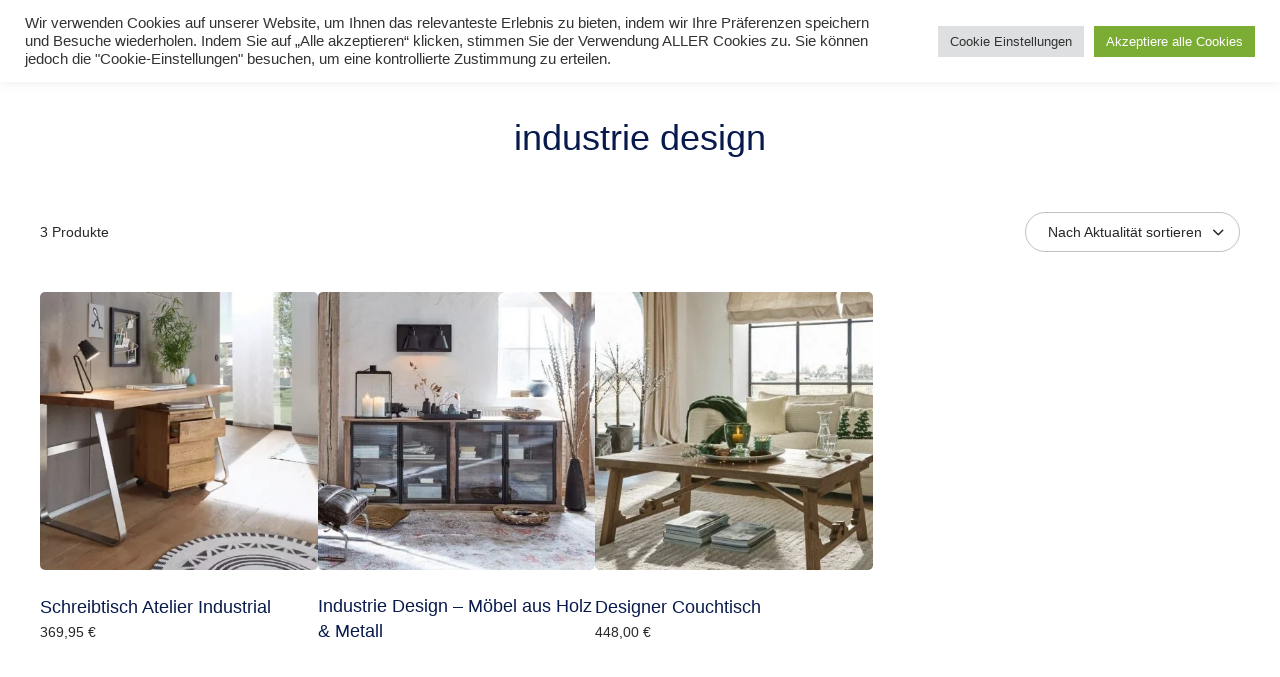

--- FILE ---
content_type: text/html; charset=UTF-8
request_url: https://cavany.de/produkt-schlagwort/industrie-design/
body_size: 28990
content:
<!doctype html>
<html lang="de">
<head>
	<meta charset="UTF-8" />
	<meta name="viewport" content="width=device-width, initial-scale=1" />
	<meta name='robots' content='index, follow, max-image-preview:large, max-snippet:-1, max-video-preview:-1' />

            <script data-no-defer="1" data-ezscrex="false" data-cfasync="false" data-pagespeed-no-defer data-cookieconsent="ignore">
                var ctPublicFunctions = {"_ajax_nonce":"6f98841267","_rest_nonce":"b2ca6ffb86","_ajax_url":"\/wp-admin\/admin-ajax.php","_rest_url":"https:\/\/cavany.de\/wp-json\/","data__cookies_type":"native","data__ajax_type":"rest","data__bot_detector_enabled":"0","data__frontend_data_log_enabled":1,"cookiePrefix":"","wprocket_detected":false,"host_url":"cavany.de","text__ee_click_to_select":"Klicke, um die gesamten Daten auszuw\u00e4hlen","text__ee_original_email":"Die vollst\u00e4ndige Adresse lautet","text__ee_got_it":"Verstanden","text__ee_blocked":"Blockiert","text__ee_cannot_connect":"Kann keine Verbindung herstellen","text__ee_cannot_decode":"Kann E-Mail nicht dekodieren. Unbekannter Grund","text__ee_email_decoder":"CleanTalk E-Mail-Decoder","text__ee_wait_for_decoding":"Die Magie ist unterwegs!","text__ee_decoding_process":"Bitte warte einen Moment, w\u00e4hrend wir die Kontaktdaten entschl\u00fcsseln."}
            </script>
        
            <script data-no-defer="1" data-ezscrex="false" data-cfasync="false" data-pagespeed-no-defer data-cookieconsent="ignore">
                var ctPublic = {"_ajax_nonce":"6f98841267","settings__forms__check_internal":"0","settings__forms__check_external":"1","settings__forms__force_protection":"0","settings__forms__search_test":"1","settings__forms__wc_add_to_cart":"1","settings__data__bot_detector_enabled":"0","settings__sfw__anti_crawler":0,"blog_home":"https:\/\/cavany.de\/","pixel__setting":"0","pixel__enabled":false,"pixel__url":null,"data__email_check_before_post":"1","data__email_check_exist_post":"0","data__cookies_type":"native","data__key_is_ok":true,"data__visible_fields_required":true,"wl_brandname":"Anti-Spam by CleanTalk","wl_brandname_short":"CleanTalk","ct_checkjs_key":"2a2f5552bf7b49b878f9d055f4ee9d5792a1b55ad5b59160b40f975e7e614283","emailEncoderPassKey":"bd52d0e557239d2c5ed4fb2fd659a132","bot_detector_forms_excluded":"W10=","advancedCacheExists":true,"varnishCacheExists":false,"wc_ajax_add_to_cart":false}
            </script>
        
	<!-- This site is optimized with the Yoast SEO Premium plugin v26.8 (Yoast SEO v26.8) - https://yoast.com/product/yoast-seo-premium-wordpress/ -->
	<title>industrie design - Design um die Welt schöner zu machen</title>
	<meta name="description" content="industrie design - Exklusive, Langlebige, Stilvoll hochwertige Möbel und Accessoires für Anspruchsvollen zu günstigen Preisen online kaufen." />
	<link rel="canonical" href="https://cavany.de/produkt-schlagwort/industrie-design/" />
	<meta property="og:locale" content="de_DE" />
	<meta property="og:type" content="article" />
	<meta property="og:title" content="industrie design Archive" />
	<meta property="og:description" content="industrie design - Exklusive, Langlebige, Stilvoll hochwertige Möbel und Accessoires für Anspruchsvollen zu günstigen Preisen online kaufen." />
	<meta property="og:url" content="https://cavany.de/produkt-schlagwort/industrie-design/" />
	<meta property="og:site_name" content="Design um die Welt schöner zu machen" />
	<meta property="og:image" content="https://cavany.de/wp-content/uploads/2016/11/bertoia-chair-divinia-settee-saarinen-side-table-5601_z-e1713987519285.jpg" />
	<meta property="og:image:width" content="748" />
	<meta property="og:image:height" content="390" />
	<meta property="og:image:type" content="image/jpeg" />
	<meta name="twitter:card" content="summary_large_image" />
	<script type="application/ld+json" class="yoast-schema-graph">{"@context":"https://schema.org","@graph":[{"@type":"CollectionPage","@id":"https://cavany.de/produkt-schlagwort/industrie-design/","url":"https://cavany.de/produkt-schlagwort/industrie-design/","name":"industrie design - Design um die Welt schöner zu machen","isPartOf":{"@id":"https://cavany.de/#website"},"primaryImageOfPage":{"@id":"https://cavany.de/produkt-schlagwort/industrie-design/#primaryimage"},"image":{"@id":"https://cavany.de/produkt-schlagwort/industrie-design/#primaryimage"},"thumbnailUrl":"https://cavany.de/wp-content/uploads/2020/01/Schreibtisch-Beno-massiv.webp","description":"industrie design - Exklusive, Langlebige, Stilvoll hochwertige Möbel und Accessoires für Anspruchsvollen zu günstigen Preisen online kaufen.","breadcrumb":{"@id":"https://cavany.de/produkt-schlagwort/industrie-design/#breadcrumb"},"inLanguage":"de"},{"@type":"ImageObject","inLanguage":"de","@id":"https://cavany.de/produkt-schlagwort/industrie-design/#primaryimage","url":"https://cavany.de/wp-content/uploads/2020/01/Schreibtisch-Beno-massiv.webp","contentUrl":"https://cavany.de/wp-content/uploads/2020/01/Schreibtisch-Beno-massiv.webp","width":700,"height":495},{"@type":"BreadcrumbList","@id":"https://cavany.de/produkt-schlagwort/industrie-design/#breadcrumb","itemListElement":[{"@type":"ListItem","position":1,"name":"Startseite","item":"https://cavany.de/"},{"@type":"ListItem","position":2,"name":"Wohnen","item":"https://cavany.de/"},{"@type":"ListItem","position":3,"name":"industrie design"}]},{"@type":"WebSite","@id":"https://cavany.de/#website","url":"https://cavany.de/","name":"Design um die Welt schöner zu machen","description":"Ausgewählte Möbel zu vernünftigen Preis","publisher":{"@id":"https://cavany.de/#/schema/person/8b1a9ccb7914d2e1b33abc752a20c971"},"alternateName":"Design for your home","potentialAction":[{"@type":"SearchAction","target":{"@type":"EntryPoint","urlTemplate":"https://cavany.de/?s={search_term_string}"},"query-input":{"@type":"PropertyValueSpecification","valueRequired":true,"valueName":"search_term_string"}}],"inLanguage":"de"},{"@type":["Person","Organization"],"@id":"https://cavany.de/#/schema/person/8b1a9ccb7914d2e1b33abc752a20c971","name":"Cavany58","image":{"@type":"ImageObject","inLanguage":"de","@id":"https://cavany.de/#/schema/person/image/","url":"https://cavany.de/wp-content/uploads/2021/07/cropped-LOGO-N21-1.png","contentUrl":"https://cavany.de/wp-content/uploads/2021/07/cropped-LOGO-N21-1.png","width":330,"height":110,"caption":"Cavany58"},"logo":{"@id":"https://cavany.de/#/schema/person/image/"},"sameAs":["https://www.facebook.com/cavany.design.and.lifestyle/"]}]}</script>
	<!-- / Yoast SEO Premium plugin. -->


<link rel='dns-prefetch' href='//www.googletagmanager.com' />
<style id='wp-img-auto-sizes-contain-inline-css' type='text/css'>
img:is([sizes=auto i],[sizes^="auto," i]){contain-intrinsic-size:3000px 1500px}
/*# sourceURL=wp-img-auto-sizes-contain-inline-css */
</style>
<style id='wp-emoji-styles-inline-css' type='text/css'>

	img.wp-smiley, img.emoji {
		display: inline !important;
		border: none !important;
		box-shadow: none !important;
		height: 1em !important;
		width: 1em !important;
		margin: 0 0.07em !important;
		vertical-align: -0.1em !important;
		background: none !important;
		padding: 0 !important;
	}
/*# sourceURL=wp-emoji-styles-inline-css */
</style>
<style id='wp-block-library-inline-css' type='text/css'>
:root{--wp-block-synced-color:#7a00df;--wp-block-synced-color--rgb:122,0,223;--wp-bound-block-color:var(--wp-block-synced-color);--wp-editor-canvas-background:#ddd;--wp-admin-theme-color:#007cba;--wp-admin-theme-color--rgb:0,124,186;--wp-admin-theme-color-darker-10:#006ba1;--wp-admin-theme-color-darker-10--rgb:0,107,160.5;--wp-admin-theme-color-darker-20:#005a87;--wp-admin-theme-color-darker-20--rgb:0,90,135;--wp-admin-border-width-focus:2px}@media (min-resolution:192dpi){:root{--wp-admin-border-width-focus:1.5px}}.wp-element-button{cursor:pointer}:root .has-very-light-gray-background-color{background-color:#eee}:root .has-very-dark-gray-background-color{background-color:#313131}:root .has-very-light-gray-color{color:#eee}:root .has-very-dark-gray-color{color:#313131}:root .has-vivid-green-cyan-to-vivid-cyan-blue-gradient-background{background:linear-gradient(135deg,#00d084,#0693e3)}:root .has-purple-crush-gradient-background{background:linear-gradient(135deg,#34e2e4,#4721fb 50%,#ab1dfe)}:root .has-hazy-dawn-gradient-background{background:linear-gradient(135deg,#faaca8,#dad0ec)}:root .has-subdued-olive-gradient-background{background:linear-gradient(135deg,#fafae1,#67a671)}:root .has-atomic-cream-gradient-background{background:linear-gradient(135deg,#fdd79a,#004a59)}:root .has-nightshade-gradient-background{background:linear-gradient(135deg,#330968,#31cdcf)}:root .has-midnight-gradient-background{background:linear-gradient(135deg,#020381,#2874fc)}:root{--wp--preset--font-size--normal:16px;--wp--preset--font-size--huge:42px}.has-regular-font-size{font-size:1em}.has-larger-font-size{font-size:2.625em}.has-normal-font-size{font-size:var(--wp--preset--font-size--normal)}.has-huge-font-size{font-size:var(--wp--preset--font-size--huge)}.has-text-align-center{text-align:center}.has-text-align-left{text-align:left}.has-text-align-right{text-align:right}.has-fit-text{white-space:nowrap!important}#end-resizable-editor-section{display:none}.aligncenter{clear:both}.items-justified-left{justify-content:flex-start}.items-justified-center{justify-content:center}.items-justified-right{justify-content:flex-end}.items-justified-space-between{justify-content:space-between}.screen-reader-text{border:0;clip-path:inset(50%);height:1px;margin:-1px;overflow:hidden;padding:0;position:absolute;width:1px;word-wrap:normal!important}.screen-reader-text:focus{background-color:#ddd;clip-path:none;color:#444;display:block;font-size:1em;height:auto;left:5px;line-height:normal;padding:15px 23px 14px;text-decoration:none;top:5px;width:auto;z-index:100000}html :where(.has-border-color){border-style:solid}html :where([style*=border-top-color]){border-top-style:solid}html :where([style*=border-right-color]){border-right-style:solid}html :where([style*=border-bottom-color]){border-bottom-style:solid}html :where([style*=border-left-color]){border-left-style:solid}html :where([style*=border-width]){border-style:solid}html :where([style*=border-top-width]){border-top-style:solid}html :where([style*=border-right-width]){border-right-style:solid}html :where([style*=border-bottom-width]){border-bottom-style:solid}html :where([style*=border-left-width]){border-left-style:solid}html :where(img[class*=wp-image-]){height:auto;max-width:100%}:where(figure){margin:0 0 1em}html :where(.is-position-sticky){--wp-admin--admin-bar--position-offset:var(--wp-admin--admin-bar--height,0px)}@media screen and (max-width:600px){html :where(.is-position-sticky){--wp-admin--admin-bar--position-offset:0px}}

/*# sourceURL=wp-block-library-inline-css */
</style><style id='wp-block-paragraph-inline-css' type='text/css'>
.is-small-text{font-size:.875em}.is-regular-text{font-size:1em}.is-large-text{font-size:2.25em}.is-larger-text{font-size:3em}.has-drop-cap:not(:focus):first-letter{float:left;font-size:8.4em;font-style:normal;font-weight:100;line-height:.68;margin:.05em .1em 0 0;text-transform:uppercase}body.rtl .has-drop-cap:not(:focus):first-letter{float:none;margin-left:.1em}p.has-drop-cap.has-background{overflow:hidden}:root :where(p.has-background){padding:1.25em 2.375em}:where(p.has-text-color:not(.has-link-color)) a{color:inherit}p.has-text-align-left[style*="writing-mode:vertical-lr"],p.has-text-align-right[style*="writing-mode:vertical-rl"]{rotate:180deg}
/*# sourceURL=https://cavany.de/wp-includes/blocks/paragraph/style.min.css */
</style>
<link rel='stylesheet' id='wc-blocks-style-css' href='https://cavany.de/wp-content/plugins/woocommerce/assets/client/blocks/wc-blocks.css?ver=wc-10.4.3' type='text/css' media='all' />
<style id='global-styles-inline-css' type='text/css'>
:root{--wp--preset--aspect-ratio--square: 1;--wp--preset--aspect-ratio--4-3: 4/3;--wp--preset--aspect-ratio--3-4: 3/4;--wp--preset--aspect-ratio--3-2: 3/2;--wp--preset--aspect-ratio--2-3: 2/3;--wp--preset--aspect-ratio--16-9: 16/9;--wp--preset--aspect-ratio--9-16: 9/16;--wp--preset--color--black: #000000;--wp--preset--color--cyan-bluish-gray: #abb8c3;--wp--preset--color--white: #ffffff;--wp--preset--color--pale-pink: #f78da7;--wp--preset--color--vivid-red: #cf2e2e;--wp--preset--color--luminous-vivid-orange: #ff6900;--wp--preset--color--luminous-vivid-amber: #fcb900;--wp--preset--color--light-green-cyan: #7bdcb5;--wp--preset--color--vivid-green-cyan: #00d084;--wp--preset--color--pale-cyan-blue: #8ed1fc;--wp--preset--color--vivid-cyan-blue: #0693e3;--wp--preset--color--vivid-purple: #9b51e0;--wp--preset--color--heim-body: var(--global--color-body);--wp--preset--color--heim-body-contrast-2: var(--global--color-body-contrast-2);--wp--preset--color--heim-body-contrast-3: var(--global--color-body-contrast-3);--wp--preset--color--heim-body-contrast-4: var(--global--color-body-contrast-4);--wp--preset--color--heim-body-contrast-5: var(--global--color-body-contrast-5);--wp--preset--color--heim-body-contrast-6: var(--global--color-body-contrast-6);--wp--preset--color--heim-body-contrast-7: var(--global--color-body-contrast-7);--wp--preset--color--heim-body-contrast-8: var(--global--color-body-contrast-8);--wp--preset--color--heim-body-contrast-9: var(--global--color-body-contrast-9);--wp--preset--color--heim-body-contrast-10: var(--global--color-body-contrast-10);--wp--preset--color--heim-text: var(--global--color-font);--wp--preset--color--heim-text-contrast: var(--global--color-font-contrast);--wp--preset--color--heim-border: var(--global--color-border);--wp--preset--color--heim-highlight: var(--global--color-highlight);--wp--preset--color--heim-button-text: var(--buttons--font-color);--wp--preset--color--heim-button-background: var(--buttons--background-color);--wp--preset--gradient--vivid-cyan-blue-to-vivid-purple: linear-gradient(135deg,rgb(6,147,227) 0%,rgb(155,81,224) 100%);--wp--preset--gradient--light-green-cyan-to-vivid-green-cyan: linear-gradient(135deg,rgb(122,220,180) 0%,rgb(0,208,130) 100%);--wp--preset--gradient--luminous-vivid-amber-to-luminous-vivid-orange: linear-gradient(135deg,rgb(252,185,0) 0%,rgb(255,105,0) 100%);--wp--preset--gradient--luminous-vivid-orange-to-vivid-red: linear-gradient(135deg,rgb(255,105,0) 0%,rgb(207,46,46) 100%);--wp--preset--gradient--very-light-gray-to-cyan-bluish-gray: linear-gradient(135deg,rgb(238,238,238) 0%,rgb(169,184,195) 100%);--wp--preset--gradient--cool-to-warm-spectrum: linear-gradient(135deg,rgb(74,234,220) 0%,rgb(151,120,209) 20%,rgb(207,42,186) 40%,rgb(238,44,130) 60%,rgb(251,105,98) 80%,rgb(254,248,76) 100%);--wp--preset--gradient--blush-light-purple: linear-gradient(135deg,rgb(255,206,236) 0%,rgb(152,150,240) 100%);--wp--preset--gradient--blush-bordeaux: linear-gradient(135deg,rgb(254,205,165) 0%,rgb(254,45,45) 50%,rgb(107,0,62) 100%);--wp--preset--gradient--luminous-dusk: linear-gradient(135deg,rgb(255,203,112) 0%,rgb(199,81,192) 50%,rgb(65,88,208) 100%);--wp--preset--gradient--pale-ocean: linear-gradient(135deg,rgb(255,245,203) 0%,rgb(182,227,212) 50%,rgb(51,167,181) 100%);--wp--preset--gradient--electric-grass: linear-gradient(135deg,rgb(202,248,128) 0%,rgb(113,206,126) 100%);--wp--preset--gradient--midnight: linear-gradient(135deg,rgb(2,3,129) 0%,rgb(40,116,252) 100%);--wp--preset--font-size--small: var(--global--font-size-sm);--wp--preset--font-size--medium: var(--global--font-size-md);--wp--preset--font-size--large: var(--global--font-size-lg);--wp--preset--font-size--x-large: var(--global--font-size-xl);--wp--preset--font-size--normal: var(--global--font-size-body);--wp--preset--font-size--xx-large: var(--global--font-size-xxl);--wp--preset--font-size--xxx-large: var(--global--font-size-xxxl);--wp--preset--font-family--system-font: -apple-system,BlinkMacSystemFont,"Segoe UI",Roboto,Oxygen-Sans,Ubuntu,Cantarell,"Helvetica Neue",sans-serif;--wp--preset--font-family--primary-font: var(--global--font-family-body);--wp--preset--font-family--secondary-font: var(--heading--font-family);--wp--preset--spacing--20: 0.44rem;--wp--preset--spacing--30: 0.67rem;--wp--preset--spacing--40: 1rem;--wp--preset--spacing--50: 1.5rem;--wp--preset--spacing--60: 2.25rem;--wp--preset--spacing--70: 3.38rem;--wp--preset--spacing--80: 5.06rem;--wp--preset--shadow--natural: 6px 6px 9px rgba(0, 0, 0, 0.2);--wp--preset--shadow--deep: 12px 12px 50px rgba(0, 0, 0, 0.4);--wp--preset--shadow--sharp: 6px 6px 0px rgba(0, 0, 0, 0.2);--wp--preset--shadow--outlined: 6px 6px 0px -3px rgb(255, 255, 255), 6px 6px rgb(0, 0, 0);--wp--preset--shadow--crisp: 6px 6px 0px rgb(0, 0, 0);}:root { --wp--style--global--content-size: var(--content--max-width);--wp--style--global--wide-size: var(--content--max-width-wide); }:where(body) { margin: 0; }.wp-site-blocks > .alignleft { float: left; margin-right: 2em; }.wp-site-blocks > .alignright { float: right; margin-left: 2em; }.wp-site-blocks > .aligncenter { justify-content: center; margin-left: auto; margin-right: auto; }:where(.is-layout-flex){gap: 0.5em;}:where(.is-layout-grid){gap: 0.5em;}.is-layout-flow > .alignleft{float: left;margin-inline-start: 0;margin-inline-end: 2em;}.is-layout-flow > .alignright{float: right;margin-inline-start: 2em;margin-inline-end: 0;}.is-layout-flow > .aligncenter{margin-left: auto !important;margin-right: auto !important;}.is-layout-constrained > .alignleft{float: left;margin-inline-start: 0;margin-inline-end: 2em;}.is-layout-constrained > .alignright{float: right;margin-inline-start: 2em;margin-inline-end: 0;}.is-layout-constrained > .aligncenter{margin-left: auto !important;margin-right: auto !important;}.is-layout-constrained > :where(:not(.alignleft):not(.alignright):not(.alignfull)){max-width: var(--wp--style--global--content-size);margin-left: auto !important;margin-right: auto !important;}.is-layout-constrained > .alignwide{max-width: var(--wp--style--global--wide-size);}body .is-layout-flex{display: flex;}.is-layout-flex{flex-wrap: wrap;align-items: center;}.is-layout-flex > :is(*, div){margin: 0;}body .is-layout-grid{display: grid;}.is-layout-grid > :is(*, div){margin: 0;}body{background-color: var(--global--color-body);color: var(--global--color-font);font-family: var(--global--font-family-body);font-size: var(--global--font-size-body);font-weight: normal;line-height: var(--global--line-height-body);margin-top: 0px;margin-bottom: 0px;padding-top: 0px;padding-right: 0px;padding-bottom: 0px;padding-left: 0px;}a:where(:not(.wp-element-button)){color: var(--global--color-font);text-decoration: underline;}:root :where(.wp-element-button, .wp-block-button__link){background-color: #32373c;border-width: 0;color: #fff;font-family: inherit;font-size: inherit;font-style: inherit;font-weight: inherit;letter-spacing: inherit;line-height: inherit;padding-top: calc(0.667em + 2px);padding-right: calc(1.333em + 2px);padding-bottom: calc(0.667em + 2px);padding-left: calc(1.333em + 2px);text-decoration: none;text-transform: inherit;}.has-black-color{color: var(--wp--preset--color--black) !important;}.has-cyan-bluish-gray-color{color: var(--wp--preset--color--cyan-bluish-gray) !important;}.has-white-color{color: var(--wp--preset--color--white) !important;}.has-pale-pink-color{color: var(--wp--preset--color--pale-pink) !important;}.has-vivid-red-color{color: var(--wp--preset--color--vivid-red) !important;}.has-luminous-vivid-orange-color{color: var(--wp--preset--color--luminous-vivid-orange) !important;}.has-luminous-vivid-amber-color{color: var(--wp--preset--color--luminous-vivid-amber) !important;}.has-light-green-cyan-color{color: var(--wp--preset--color--light-green-cyan) !important;}.has-vivid-green-cyan-color{color: var(--wp--preset--color--vivid-green-cyan) !important;}.has-pale-cyan-blue-color{color: var(--wp--preset--color--pale-cyan-blue) !important;}.has-vivid-cyan-blue-color{color: var(--wp--preset--color--vivid-cyan-blue) !important;}.has-vivid-purple-color{color: var(--wp--preset--color--vivid-purple) !important;}.has-heim-body-color{color: var(--wp--preset--color--heim-body) !important;}.has-heim-body-contrast-2-color{color: var(--wp--preset--color--heim-body-contrast-2) !important;}.has-heim-body-contrast-3-color{color: var(--wp--preset--color--heim-body-contrast-3) !important;}.has-heim-body-contrast-4-color{color: var(--wp--preset--color--heim-body-contrast-4) !important;}.has-heim-body-contrast-5-color{color: var(--wp--preset--color--heim-body-contrast-5) !important;}.has-heim-body-contrast-6-color{color: var(--wp--preset--color--heim-body-contrast-6) !important;}.has-heim-body-contrast-7-color{color: var(--wp--preset--color--heim-body-contrast-7) !important;}.has-heim-body-contrast-8-color{color: var(--wp--preset--color--heim-body-contrast-8) !important;}.has-heim-body-contrast-9-color{color: var(--wp--preset--color--heim-body-contrast-9) !important;}.has-heim-body-contrast-10-color{color: var(--wp--preset--color--heim-body-contrast-10) !important;}.has-heim-text-color{color: var(--wp--preset--color--heim-text) !important;}.has-heim-text-contrast-color{color: var(--wp--preset--color--heim-text-contrast) !important;}.has-heim-border-color{color: var(--wp--preset--color--heim-border) !important;}.has-heim-highlight-color{color: var(--wp--preset--color--heim-highlight) !important;}.has-heim-button-text-color{color: var(--wp--preset--color--heim-button-text) !important;}.has-heim-button-background-color{color: var(--wp--preset--color--heim-button-background) !important;}.has-black-background-color{background-color: var(--wp--preset--color--black) !important;}.has-cyan-bluish-gray-background-color{background-color: var(--wp--preset--color--cyan-bluish-gray) !important;}.has-white-background-color{background-color: var(--wp--preset--color--white) !important;}.has-pale-pink-background-color{background-color: var(--wp--preset--color--pale-pink) !important;}.has-vivid-red-background-color{background-color: var(--wp--preset--color--vivid-red) !important;}.has-luminous-vivid-orange-background-color{background-color: var(--wp--preset--color--luminous-vivid-orange) !important;}.has-luminous-vivid-amber-background-color{background-color: var(--wp--preset--color--luminous-vivid-amber) !important;}.has-light-green-cyan-background-color{background-color: var(--wp--preset--color--light-green-cyan) !important;}.has-vivid-green-cyan-background-color{background-color: var(--wp--preset--color--vivid-green-cyan) !important;}.has-pale-cyan-blue-background-color{background-color: var(--wp--preset--color--pale-cyan-blue) !important;}.has-vivid-cyan-blue-background-color{background-color: var(--wp--preset--color--vivid-cyan-blue) !important;}.has-vivid-purple-background-color{background-color: var(--wp--preset--color--vivid-purple) !important;}.has-heim-body-background-color{background-color: var(--wp--preset--color--heim-body) !important;}.has-heim-body-contrast-2-background-color{background-color: var(--wp--preset--color--heim-body-contrast-2) !important;}.has-heim-body-contrast-3-background-color{background-color: var(--wp--preset--color--heim-body-contrast-3) !important;}.has-heim-body-contrast-4-background-color{background-color: var(--wp--preset--color--heim-body-contrast-4) !important;}.has-heim-body-contrast-5-background-color{background-color: var(--wp--preset--color--heim-body-contrast-5) !important;}.has-heim-body-contrast-6-background-color{background-color: var(--wp--preset--color--heim-body-contrast-6) !important;}.has-heim-body-contrast-7-background-color{background-color: var(--wp--preset--color--heim-body-contrast-7) !important;}.has-heim-body-contrast-8-background-color{background-color: var(--wp--preset--color--heim-body-contrast-8) !important;}.has-heim-body-contrast-9-background-color{background-color: var(--wp--preset--color--heim-body-contrast-9) !important;}.has-heim-body-contrast-10-background-color{background-color: var(--wp--preset--color--heim-body-contrast-10) !important;}.has-heim-text-background-color{background-color: var(--wp--preset--color--heim-text) !important;}.has-heim-text-contrast-background-color{background-color: var(--wp--preset--color--heim-text-contrast) !important;}.has-heim-border-background-color{background-color: var(--wp--preset--color--heim-border) !important;}.has-heim-highlight-background-color{background-color: var(--wp--preset--color--heim-highlight) !important;}.has-heim-button-text-background-color{background-color: var(--wp--preset--color--heim-button-text) !important;}.has-heim-button-background-background-color{background-color: var(--wp--preset--color--heim-button-background) !important;}.has-black-border-color{border-color: var(--wp--preset--color--black) !important;}.has-cyan-bluish-gray-border-color{border-color: var(--wp--preset--color--cyan-bluish-gray) !important;}.has-white-border-color{border-color: var(--wp--preset--color--white) !important;}.has-pale-pink-border-color{border-color: var(--wp--preset--color--pale-pink) !important;}.has-vivid-red-border-color{border-color: var(--wp--preset--color--vivid-red) !important;}.has-luminous-vivid-orange-border-color{border-color: var(--wp--preset--color--luminous-vivid-orange) !important;}.has-luminous-vivid-amber-border-color{border-color: var(--wp--preset--color--luminous-vivid-amber) !important;}.has-light-green-cyan-border-color{border-color: var(--wp--preset--color--light-green-cyan) !important;}.has-vivid-green-cyan-border-color{border-color: var(--wp--preset--color--vivid-green-cyan) !important;}.has-pale-cyan-blue-border-color{border-color: var(--wp--preset--color--pale-cyan-blue) !important;}.has-vivid-cyan-blue-border-color{border-color: var(--wp--preset--color--vivid-cyan-blue) !important;}.has-vivid-purple-border-color{border-color: var(--wp--preset--color--vivid-purple) !important;}.has-heim-body-border-color{border-color: var(--wp--preset--color--heim-body) !important;}.has-heim-body-contrast-2-border-color{border-color: var(--wp--preset--color--heim-body-contrast-2) !important;}.has-heim-body-contrast-3-border-color{border-color: var(--wp--preset--color--heim-body-contrast-3) !important;}.has-heim-body-contrast-4-border-color{border-color: var(--wp--preset--color--heim-body-contrast-4) !important;}.has-heim-body-contrast-5-border-color{border-color: var(--wp--preset--color--heim-body-contrast-5) !important;}.has-heim-body-contrast-6-border-color{border-color: var(--wp--preset--color--heim-body-contrast-6) !important;}.has-heim-body-contrast-7-border-color{border-color: var(--wp--preset--color--heim-body-contrast-7) !important;}.has-heim-body-contrast-8-border-color{border-color: var(--wp--preset--color--heim-body-contrast-8) !important;}.has-heim-body-contrast-9-border-color{border-color: var(--wp--preset--color--heim-body-contrast-9) !important;}.has-heim-body-contrast-10-border-color{border-color: var(--wp--preset--color--heim-body-contrast-10) !important;}.has-heim-text-border-color{border-color: var(--wp--preset--color--heim-text) !important;}.has-heim-text-contrast-border-color{border-color: var(--wp--preset--color--heim-text-contrast) !important;}.has-heim-border-border-color{border-color: var(--wp--preset--color--heim-border) !important;}.has-heim-highlight-border-color{border-color: var(--wp--preset--color--heim-highlight) !important;}.has-heim-button-text-border-color{border-color: var(--wp--preset--color--heim-button-text) !important;}.has-heim-button-background-border-color{border-color: var(--wp--preset--color--heim-button-background) !important;}.has-vivid-cyan-blue-to-vivid-purple-gradient-background{background: var(--wp--preset--gradient--vivid-cyan-blue-to-vivid-purple) !important;}.has-light-green-cyan-to-vivid-green-cyan-gradient-background{background: var(--wp--preset--gradient--light-green-cyan-to-vivid-green-cyan) !important;}.has-luminous-vivid-amber-to-luminous-vivid-orange-gradient-background{background: var(--wp--preset--gradient--luminous-vivid-amber-to-luminous-vivid-orange) !important;}.has-luminous-vivid-orange-to-vivid-red-gradient-background{background: var(--wp--preset--gradient--luminous-vivid-orange-to-vivid-red) !important;}.has-very-light-gray-to-cyan-bluish-gray-gradient-background{background: var(--wp--preset--gradient--very-light-gray-to-cyan-bluish-gray) !important;}.has-cool-to-warm-spectrum-gradient-background{background: var(--wp--preset--gradient--cool-to-warm-spectrum) !important;}.has-blush-light-purple-gradient-background{background: var(--wp--preset--gradient--blush-light-purple) !important;}.has-blush-bordeaux-gradient-background{background: var(--wp--preset--gradient--blush-bordeaux) !important;}.has-luminous-dusk-gradient-background{background: var(--wp--preset--gradient--luminous-dusk) !important;}.has-pale-ocean-gradient-background{background: var(--wp--preset--gradient--pale-ocean) !important;}.has-electric-grass-gradient-background{background: var(--wp--preset--gradient--electric-grass) !important;}.has-midnight-gradient-background{background: var(--wp--preset--gradient--midnight) !important;}.has-small-font-size{font-size: var(--wp--preset--font-size--small) !important;}.has-medium-font-size{font-size: var(--wp--preset--font-size--medium) !important;}.has-large-font-size{font-size: var(--wp--preset--font-size--large) !important;}.has-x-large-font-size{font-size: var(--wp--preset--font-size--x-large) !important;}.has-normal-font-size{font-size: var(--wp--preset--font-size--normal) !important;}.has-xx-large-font-size{font-size: var(--wp--preset--font-size--xx-large) !important;}.has-xxx-large-font-size{font-size: var(--wp--preset--font-size--xxx-large) !important;}.has-system-font-font-family{font-family: var(--wp--preset--font-family--system-font) !important;}.has-primary-font-font-family{font-family: var(--wp--preset--font-family--primary-font) !important;}.has-secondary-font-font-family{font-family: var(--wp--preset--font-family--secondary-font) !important;}
/*# sourceURL=global-styles-inline-css */
</style>

<link rel='stylesheet' id='cleantalk-public-css-css' href='https://cavany.de/wp-content/plugins/cleantalk-spam-protect/css/cleantalk-public.min.css?ver=6.71.1_1769453780' type='text/css' media='all' />
<link rel='stylesheet' id='cleantalk-email-decoder-css-css' href='https://cavany.de/wp-content/plugins/cleantalk-spam-protect/css/cleantalk-email-decoder.min.css?ver=6.71.1_1769453780' type='text/css' media='all' />
<link rel='stylesheet' id='contact-form-7-css' href='https://cavany.de/wp-content/plugins/contact-form-7/includes/css/styles.css?ver=6.1.4' type='text/css' media='all' />
<link rel='stylesheet' id='cookie-law-info-css' href='https://cavany.de/wp-content/plugins/cookie-law-info/legacy/public/css/cookie-law-info-public.css?ver=3.3.9.1' type='text/css' media='all' />
<link rel='stylesheet' id='cookie-law-info-gdpr-css' href='https://cavany.de/wp-content/plugins/cookie-law-info/legacy/public/css/cookie-law-info-gdpr.css?ver=3.3.9.1' type='text/css' media='all' />
<link rel='stylesheet' id='woocommerce-layout-css' href='https://cavany.de/wp-content/plugins/woocommerce/assets/css/woocommerce-layout.css?ver=10.4.3' type='text/css' media='all' />
<link rel='stylesheet' id='woocommerce-general-css' href='https://cavany.de/wp-content/plugins/woocommerce/assets/css/woocommerce.css?ver=10.4.3' type='text/css' media='all' />
<style id='woocommerce-inline-inline-css' type='text/css'>
.woocommerce form .form-row .required { visibility: hidden; }
/*# sourceURL=woocommerce-inline-inline-css */
</style>
<link rel='stylesheet' id='heim-style-css' href='https://cavany.de/wp-content/themes/heim/style.css?ver=1.2.7' type='text/css' media='all' />
<style id='heim-style-inline-css' type='text/css'>
:root{--global--font-family-body:Inter, sans-serif;--global--font-size-body:16px;--global--color-body:#ffffff;--global--color-body-opacity-25:rgba(40,40,40, 0.25);--global--color-body-opacity-50:rgba(40,40,40, 0.5);--global--color-body-contrast:#f3f3f3;--global--color-body-contrast-2:#f1f1f1;--global--color-body-contrast-3:#eeeeee;--global--color-body-contrast-4:#e8e8e8;--global--color-body-contrast-5:#e3e3e3;--global--color-body-contrast-6:#dddddd;--global--color-body-contrast-7:#d2d2d2;--global--color-body-contrast-8:#cbcbcb;--global--color-body-contrast-9:#c1c1c1;--global--color-font:#282828;--global--color-font-contrast:#ffffff;--global--color-font-contrast-opacity-50:rgba(255,255,255, 0.5);--global--color-border:#e3e3e3;--global--color-highlight:#e00b25;--content--max-width:1180px;--content--max-width-wide:1520px;--aside--font-color:var(--global--color-font);--aside--border-color:var(--global--color-border);--aside--background-color:var(--global--color-body);--aside--overlay-color:rgba(40,40,40, 0.3);--heading--font-family:Inter, sans-serif;--heading--font-color:#081a4c;--header--font-size:16px;--header--font-color:#000000;--header--background-color:#ffffff;--header--height:94px;--header--height-mobile:76px;--logo--max-height:50px;--logo-mobile--max-height:26px;--menus--font-size:15px;--menus--font-color:#282828;--menus--background-color:#ffffff;--footer--font-color:#282828;--footer--border-color:#e3e3e3;--footer--background-color:#ffffff;--footer--spacing:50px;--footer--spacing-mobile:40px;--footer--widget-columns:5;--footer--first-widget-columns:3;--inputs--background-color:#f3f3f3;--inputs--focus-color:#eeeeee;--buttons--font-color:#1f95ef;--buttons--border-color:#c1c1c1;--buttons--background-color:#000000;--label-buttons--border-color:var(--buttons--border-color);--label-buttons--border-contrast-color:var(--global--color-font);--label-buttons--background-color:var(--global--color-body);--label-buttons--background-contrast-color:var(--global--color-body);--spinner--border-width:1px;--products--ordering-label:"Sortierung";--product-fullscreen-gallery--arrows-color:var(--global--color-font)}@media (prefers-color-scheme:dark){:root [data-color-mode=auto]{--global--color-body:#000000;--global--color-body-opacity-25:rgba(0,0,0, 0.25);--global--color-body-opacity-50:rgba(0,0,0, 0.5);--global--color-body-contrast:#ffffff;--global--color-body-contrast-2:#7778b7;--global--color-body-contrast-3:#000000;--global--color-body-contrast-4:#000000;--global--color-body-contrast-5:#000000;--global--color-body-contrast-6:#000000;--global--color-body-contrast-7:#000000;--global--color-body-contrast-8:#000000;--global--color-body-contrast-9:#000000;--global--color-font:#f8f8f8;--global--color-font-contrast:#000000;--global--color-font-contrast-opacity-50:rgba(0,0,0, 0.5);--global--color-border:#000000;--global--color-highlight:#19d5e0;--aside--font-color:var(--global--color-font);--aside--border-color:var(--global--color-border);--aside--background-color:var(--global--color-body);--aside--overlay-color:rgba(0,0,0, 0.3);--heading--font-color:#f8f8f8;--header--font-color:#f8f8f8;--header--background-color:#000000;--menus--font-color:#f8f8f8;--menus--background-color:#ffffff;--footer--font-color:#f8f8f8;--footer--border-color:#000000;--footer--background-color:#000000;--inputs--background-color:#000000;--inputs--focus-color:#000000;--buttons--font-color:#22262c;--buttons--border-color:#0bc6ad;--buttons--background-color:#f8f8f8;--label-buttons--border-color:var(--global--color-body-contrast-2);--label-buttons--border-contrast-color:var(--global--color-body-contrast-4);--label-buttons--background-color:var(--global--color-body-contrast-2);--label-buttons--background-contrast-color:var(--global--color-body-contrast-4);--spinner--border-width:2px;--product-fullscreen-gallery--arrows-color:var(--global--color-body)}}:root [data-color-mode=dark]{--global--color-body:#000000;--global--color-body-opacity-25:rgba(0,0,0, 0.25);--global--color-body-opacity-50:rgba(0,0,0, 0.5);--global--color-body-contrast:#ffffff;--global--color-body-contrast-2:#7778b7;--global--color-body-contrast-3:#000000;--global--color-body-contrast-4:#000000;--global--color-body-contrast-5:#000000;--global--color-body-contrast-6:#000000;--global--color-body-contrast-7:#000000;--global--color-body-contrast-8:#000000;--global--color-body-contrast-9:#000000;--global--color-font:#f8f8f8;--global--color-font-contrast:#000000;--global--color-font-contrast-opacity-50:rgba(0,0,0, 0.5);--global--color-border:#000000;--global--color-highlight:#19d5e0;--aside--font-color:var(--global--color-font);--aside--border-color:var(--global--color-border);--aside--background-color:var(--global--color-body);--aside--overlay-color:rgba(0,0,0, 0.3);--heading--font-color:#f8f8f8;--header--font-color:#f8f8f8;--header--background-color:#000000;--menus--font-color:#f8f8f8;--menus--background-color:#ffffff;--footer--font-color:#f8f8f8;--footer--border-color:#000000;--footer--background-color:#000000;--inputs--background-color:#000000;--inputs--focus-color:#000000;--buttons--font-color:#22262c;--buttons--border-color:#0bc6ad;--buttons--background-color:#f8f8f8;--label-buttons--border-color:var(--global--color-body-contrast-2);--label-buttons--border-contrast-color:var(--global--color-body-contrast-4);--label-buttons--background-color:var(--global--color-body-contrast-2);--label-buttons--background-contrast-color:var(--global--color-body-contrast-4);--spinner--border-width:2px;--product-fullscreen-gallery--arrows-color:var(--global--color-body)}@media (max-width:1368px){:root{--content--max-width:var(--content--max-width-wide)}}
/*# sourceURL=heim-style-inline-css */
</style>
<link rel='stylesheet' id='heim-woocommerce-style-css' href='https://cavany.de/wp-content/themes/heim/assets/css/woocommerce.css?ver=1.2.7' type='text/css' media='all' />
<link rel='stylesheet' id='heim-woocommerce-block-style-css' href='https://cavany.de/wp-content/themes/heim/assets/css/woocommerce-blocks-prefixed.css?ver=1.2.7' type='text/css' media='all' />
<script type="text/javascript" src="https://cavany.de/wp-content/plugins/cleantalk-spam-protect/js/apbct-public-bundle_ext-protection_gathering.min.js?ver=6.71.1_1769453780" id="apbct-public-bundle_ext-protection_gathering.min-js-js"></script>
<script type="text/javascript" src="https://cavany.de/wp-includes/js/jquery/jquery.min.js?ver=3.7.1" id="jquery-core-js"></script>
<script type="text/javascript" src="https://cavany.de/wp-includes/js/jquery/jquery-migrate.min.js?ver=3.4.1" id="jquery-migrate-js"></script>
<script type="text/javascript" id="cookie-law-info-js-extra">
/* <![CDATA[ */
var Cli_Data = {"nn_cookie_ids":[],"cookielist":[],"non_necessary_cookies":[],"ccpaEnabled":"","ccpaRegionBased":"","ccpaBarEnabled":"","strictlyEnabled":["necessary","obligatoire"],"ccpaType":"gdpr","js_blocking":"1","custom_integration":"","triggerDomRefresh":"","secure_cookies":""};
var cli_cookiebar_settings = {"animate_speed_hide":"500","animate_speed_show":"500","background":"#FFF","border":"#b1a6a6c2","border_on":"","button_1_button_colour":"#5fa031","button_1_button_hover":"#4c8027","button_1_link_colour":"#fff","button_1_as_button":"1","button_1_new_win":"","button_2_button_colour":"#333","button_2_button_hover":"#292929","button_2_link_colour":"#444","button_2_as_button":"","button_2_hidebar":"","button_3_button_colour":"#dedfe0","button_3_button_hover":"#b2b2b3","button_3_link_colour":"#333333","button_3_as_button":"1","button_3_new_win":"","button_4_button_colour":"#dedfe0","button_4_button_hover":"#b2b2b3","button_4_link_colour":"#333333","button_4_as_button":"1","button_7_button_colour":"#7bad35","button_7_button_hover":"#628a2a","button_7_link_colour":"#fff","button_7_as_button":"1","button_7_new_win":"","font_family":"inherit","header_fix":"","notify_animate_hide":"1","notify_animate_show":"","notify_div_id":"#cookie-law-info-bar","notify_position_horizontal":"right","notify_position_vertical":"top","scroll_close":"","scroll_close_reload":"","accept_close_reload":"","reject_close_reload":"","showagain_tab":"","showagain_background":"#fff","showagain_border":"#000","showagain_div_id":"#cookie-law-info-again","showagain_x_position":"100px","text":"#333333","show_once_yn":"","show_once":"10000","logging_on":"","as_popup":"","popup_overlay":"1","bar_heading_text":"","cookie_bar_as":"banner","popup_showagain_position":"bottom-right","widget_position":"left"};
var log_object = {"ajax_url":"https://cavany.de/wp-admin/admin-ajax.php"};
//# sourceURL=cookie-law-info-js-extra
/* ]]> */
</script>
<script type="text/javascript" src="https://cavany.de/wp-content/plugins/cookie-law-info/legacy/public/js/cookie-law-info-public.js?ver=3.3.9.1" id="cookie-law-info-js"></script>
<script type="text/javascript" src="https://cavany.de/wp-content/plugins/woocommerce/assets/js/jquery-blockui/jquery.blockUI.min.js?ver=2.7.0-wc.10.4.3" id="wc-jquery-blockui-js" data-wp-strategy="defer"></script>
<script type="text/javascript" src="https://cavany.de/wp-content/plugins/woocommerce/assets/js/js-cookie/js.cookie.min.js?ver=2.1.4-wc.10.4.3" id="wc-js-cookie-js" data-wp-strategy="defer"></script>

<!-- Google Tag (gtac.js) durch Site-Kit hinzugefügt -->
<!-- Von Site Kit hinzugefügtes Google-Analytics-Snippet -->
<script type="text/javascript" src="https://www.googletagmanager.com/gtag/js?id=GT-P3FF3RH" id="google_gtagjs-js" async></script>
<script type="text/javascript" id="google_gtagjs-js-after">
/* <![CDATA[ */
window.dataLayer = window.dataLayer || [];function gtag(){dataLayer.push(arguments);}
gtag("set","linker",{"domains":["cavany.de"]});
gtag("js", new Date());
gtag("set", "developer_id.dZTNiMT", true);
gtag("config", "GT-P3FF3RH");
 window._googlesitekit = window._googlesitekit || {}; window._googlesitekit.throttledEvents = []; window._googlesitekit.gtagEvent = (name, data) => { var key = JSON.stringify( { name, data } ); if ( !! window._googlesitekit.throttledEvents[ key ] ) { return; } window._googlesitekit.throttledEvents[ key ] = true; setTimeout( () => { delete window._googlesitekit.throttledEvents[ key ]; }, 5 ); gtag( "event", name, { ...data, event_source: "site-kit" } ); }; 
//# sourceURL=google_gtagjs-js-after
/* ]]> */
</script>
<link rel="https://api.w.org/" href="https://cavany.de/wp-json/" /><link rel="alternate" title="JSON" type="application/json" href="https://cavany.de/wp-json/wp/v2/product_tag/442" /><link rel="EditURI" type="application/rsd+xml" title="RSD" href="https://cavany.de/xmlrpc.php?rsd" />
<meta name="generator" content="Site Kit by Google 1.170.0" />	<noscript><style>.woocommerce-product-gallery{ opacity: 1 !important; }</style></noscript>
				<script  type="text/javascript">
				!function(f,b,e,v,n,t,s){if(f.fbq)return;n=f.fbq=function(){n.callMethod?
					n.callMethod.apply(n,arguments):n.queue.push(arguments)};if(!f._fbq)f._fbq=n;
					n.push=n;n.loaded=!0;n.version='2.0';n.queue=[];t=b.createElement(e);t.async=!0;
					t.src=v;s=b.getElementsByTagName(e)[0];s.parentNode.insertBefore(t,s)}(window,
					document,'script','https://connect.facebook.net/en_US/fbevents.js');
			</script>
			<!-- WooCommerce Facebook Integration Begin -->
			<script  type="text/javascript">

				fbq('init', '842740189539917', {}, {
    "agent": "woocommerce_2-10.4.3-3.5.15"
});

				document.addEventListener( 'DOMContentLoaded', function() {
					// Insert placeholder for events injected when a product is added to the cart through AJAX.
					document.body.insertAdjacentHTML( 'beforeend', '<div class=\"wc-facebook-pixel-event-placeholder\"></div>' );
				}, false );

			</script>
			<!-- WooCommerce Facebook Integration End -->
			<link rel="icon" href="https://cavany.de/wp-content/uploads/2017/02/cropped-icon2-150x150.jpg" sizes="32x32" />
<link rel="icon" href="https://cavany.de/wp-content/uploads/2017/02/cropped-icon2-300x300.jpg" sizes="192x192" />
<link rel="apple-touch-icon" href="https://cavany.de/wp-content/uploads/2017/02/cropped-icon2-300x300.jpg" />
<meta name="msapplication-TileImage" content="https://cavany.de/wp-content/uploads/2017/02/cropped-icon2-300x300.jpg" />
<link rel='stylesheet' id='cookie-law-info-table-css' href='https://cavany.de/wp-content/plugins/cookie-law-info/legacy/public/css/cookie-law-info-table.css?ver=3.3.9.1' type='text/css' media='all' />
</head>

<body class="archive tax-product_tag term-industrie-design term-442 wp-custom-logo wp-embed-responsive wp-theme-heim theme-heim woocommerce woocommerce-page woocommerce-no-js hfeed mobile-menu-desktop has-fade-in" data-color-mode="light">
		<script id="heim-color-mode-js">const colorMode=document.cookie.split('; ').find((row)=>row.startsWith('heim_theme_color_mode='))?.split('=')[1];if(colorMode){document.body.setAttribute('data-color-mode',colorMode);}</script>
			<div id="page" class="site">
		<a class="skip-link screen-reader-text" href="#content">Skip to content</a>
		
		

<header id="masthead" class="site-header has-logo-image has-desktop-menu-button has-color-mode-tool has-search-tool">
	
	<div class="site-header-wrapper">
	
		
		<div id="site-header" class="page-max-width">
			
				<div id="site-menu-button">
		<a class="heim-icon-menu-alt">
			<span class="screen-reader-text">Menu</span>
		</a>
	</div><!-- .site-menu-button -->
				
<div class="site-branding">
	
	<div class="site-logo"><a href="https://cavany.de/" class="site-logo-link"><img width="330" height="110" src="https://cavany.de/wp-content/uploads/2021/07/cropped-LOGO-N21-1.png" class="custom-logo" alt="Design um die Welt schöner zu machen" decoding="async" srcset="https://cavany.de/wp-content/uploads/2021/07/cropped-LOGO-N21-1.png 330w, https://cavany.de/wp-content/uploads/2021/07/cropped-LOGO-N21-1-300x100.png 300w, https://cavany.de/wp-content/uploads/2021/07/cropped-LOGO-N21-1-150x50.png 150w" sizes="(max-width: 330px) 100vw, 330px" /></a></div>
</div><!-- .site-branding -->
			
<nav class="site-menu-primary" aria-label="Primary menu">
	
			<div class="primary-menu-container"><ul id="primary-menu-list" class="menu-wrapper"><li id="menu-item-61703" class="menu-item menu-item-type-taxonomy menu-item-object-product_cat menu-item-has-children menu-item-61703"><a href="https://cavany.de/produkt-kategorie/polstermoebel-online-kaufen/">Polstermöbel</a><span class="menu-item-toggle"><i class="heim-icon-angle-thin-down"></i><span class="screen-reader-text">Toggle menu</span></span>
<ul class="sub-menu">
	<li id="menu-item-61723" class="menu-item menu-item-type-taxonomy menu-item-object-product_cat menu-item-has-children menu-item-61723"><a href="https://cavany.de/produkt-kategorie/polstermoebel-online-kaufen/sofas-design-online-kaufen/">Sofas</a>
	<ul class="sub-menu">
		<li id="menu-item-61725" class="menu-item menu-item-type-taxonomy menu-item-object-product_cat menu-item-61725"><a href="https://cavany.de/produkt-kategorie/polstermoebel-online-kaufen/sofas-design-online-kaufen/3-sitzer/">3-sitzer</a></li>
		<li id="menu-item-61736" class="menu-item menu-item-type-taxonomy menu-item-object-product_cat menu-item-61736"><a href="https://cavany.de/produkt-kategorie/polstermoebel-online-kaufen/sofas-design-online-kaufen/2-sitzer/">2-sitzer</a></li>
		<li id="menu-item-61743" class="menu-item menu-item-type-taxonomy menu-item-object-product_cat menu-item-61743"><a href="https://cavany.de/produkt-kategorie/polstermoebel-online-kaufen/sofas-design-online-kaufen/4-sitzer/">4-Sitzer</a></li>
		<li id="menu-item-61731" class="menu-item menu-item-type-taxonomy menu-item-object-product_cat menu-item-61731"><a href="https://cavany.de/produkt-kategorie/polstermoebel-online-kaufen/ledersofas-online-kaufen/">Ledersofas</a></li>
		<li id="menu-item-61726" class="menu-item menu-item-type-taxonomy menu-item-object-product_cat menu-item-61726"><a href="https://cavany.de/produkt-kategorie/polstermoebel-online-kaufen/ecksofas-online-kaufen/">Ecksofas</a></li>
		<li id="menu-item-61728" class="menu-item menu-item-type-taxonomy menu-item-object-product_cat menu-item-61728"><a href="https://cavany.de/produkt-kategorie/polstermoebel-online-kaufen/schlafsofa/">Schlafsofa</a></li>
		<li id="menu-item-61741" class="menu-item menu-item-type-taxonomy menu-item-object-product_cat menu-item-61741"><a href="https://cavany.de/produkt-kategorie/polstermoebel-online-kaufen/relaxliege/">Relaxliege</a></li>
		<li id="menu-item-61729" class="menu-item menu-item-type-taxonomy menu-item-object-product_cat menu-item-61729"><a href="https://cavany.de/produkt-kategorie/polstermoebel-online-kaufen/bigsofas-komfortable-und-design-online-bestellen/">Bigsofas</a></li>
		<li id="menu-item-61748" class="menu-item menu-item-type-taxonomy menu-item-object-product_cat menu-item-61748"><a href="https://cavany.de/produkt-kategorie/polstermoebel-online-kaufen/wohnlandschaft/">Wohnlandschaft</a></li>
		<li id="menu-item-61751" class="menu-item menu-item-type-taxonomy menu-item-object-product_cat menu-item-61751"><a href="https://cavany.de/produkt-kategorie/polstermoebel-online-kaufen/sofabank/">Sofabank</a></li>
	</ul>
</li>
	<li id="menu-item-61762" class="menu-item menu-item-type-taxonomy menu-item-object-product_cat menu-item-61762"><a href="https://cavany.de/produkt-kategorie/polstermoebel-online-kaufen/polstergarnitur/">Polstergarnitur</a></li>
	<li id="menu-item-61724" class="menu-item menu-item-type-taxonomy menu-item-object-product_cat menu-item-has-children menu-item-61724"><a href="https://cavany.de/produkt-kategorie/polstermoebel-online-kaufen/sessel-online-bestellen/">Sessel</a>
	<ul class="sub-menu">
		<li id="menu-item-61744" class="menu-item menu-item-type-taxonomy menu-item-object-product_cat menu-item-61744"><a href="https://cavany.de/produkt-kategorie/polstermoebel-online-kaufen/sessel-online-bestellen/ledersessel/">Ledersessel</a></li>
		<li id="menu-item-61750" class="menu-item menu-item-type-taxonomy menu-item-object-product_cat menu-item-61750"><a href="https://cavany.de/produkt-kategorie/polstermoebel-online-kaufen/sessel-online-bestellen/schlafsessel-sessel-online-bestellen/">Schlafsessel</a></li>
		<li id="menu-item-61735" class="menu-item menu-item-type-taxonomy menu-item-object-product_cat menu-item-61735"><a href="https://cavany.de/produkt-kategorie/polstermoebel-online-kaufen/sessel-online-bestellen/relaxsessel/">Relaxsessel</a></li>
		<li id="menu-item-61759" class="menu-item menu-item-type-taxonomy menu-item-object-product_cat menu-item-61759"><a href="https://cavany.de/produkt-kategorie/moebel-wie-wein/lounge-chair/">Lounge Chair</a></li>
	</ul>
</li>
</ul>
</li>
<li id="menu-item-61704" class="menu-item menu-item-type-taxonomy menu-item-object-product_cat menu-item-has-children menu-item-61704"><a href="https://cavany.de/produkt-kategorie/schraenke-online-kaufen/">Schränke</a><span class="menu-item-toggle"><i class="heim-icon-angle-thin-down"></i><span class="screen-reader-text">Toggle menu</span></span>
<ul class="sub-menu">
	<li id="menu-item-61705" class="menu-item menu-item-type-taxonomy menu-item-object-product_cat menu-item-61705"><a href="https://cavany.de/produkt-kategorie/sideboard-guenstig-online-kaufen/">Sideboard</a></li>
	<li id="menu-item-61706" class="menu-item menu-item-type-taxonomy menu-item-object-product_cat menu-item-has-children menu-item-61706"><a href="https://cavany.de/produkt-kategorie/lowboard-online-bestellen-cavany-de/">Lowboard</a>
	<ul class="sub-menu">
		<li id="menu-item-61727" class="menu-item menu-item-type-taxonomy menu-item-object-product_cat menu-item-61727"><a href="https://cavany.de/produkt-kategorie/tv-hifi-moebel-lowboard-online-kaufen/">TV-HiFi-Möbel</a></li>
	</ul>
</li>
	<li id="menu-item-61707" class="menu-item menu-item-type-taxonomy menu-item-object-product_cat menu-item-has-children menu-item-61707"><a href="https://cavany.de/produkt-kategorie/kommoden-online-kaufen/">Kommoden</a>
	<ul class="sub-menu">
		<li id="menu-item-61766" class="menu-item menu-item-type-taxonomy menu-item-object-product_cat menu-item-61766"><a href="https://cavany.de/produkt-kategorie/kommoden-online-kaufen/schuhkommode/">Schuhkommode</a></li>
		<li id="menu-item-61739" class="menu-item menu-item-type-taxonomy menu-item-object-product_cat menu-item-61739"><a href="https://cavany.de/produkt-kategorie/kommoden-online-kaufen/nachtkommode/">Nachtkommode</a></li>
	</ul>
</li>
	<li id="menu-item-61734" class="menu-item menu-item-type-taxonomy menu-item-object-product_cat menu-item-61734"><a href="https://cavany.de/produkt-kategorie/kueche-einbaukueche-guenstig-online/">Küche / Einbauküche</a></li>
	<li id="menu-item-61763" class="menu-item menu-item-type-taxonomy menu-item-object-product_cat menu-item-61763"><a href="https://cavany.de/produkt-kategorie/moebel-wie-wein/sideboards-kommoden/">Sideboards &amp; Kommoden</a></li>
	<li id="menu-item-61733" class="menu-item menu-item-type-taxonomy menu-item-object-product_cat menu-item-has-children menu-item-61733"><a href="https://cavany.de/produkt-kategorie/schrank/">Schrank</a>
	<ul class="sub-menu">
		<li id="menu-item-61754" class="menu-item menu-item-type-taxonomy menu-item-object-product_cat menu-item-61754"><a href="https://cavany.de/produkt-kategorie/schuhschrank/">Schuhschrank</a></li>
		<li id="menu-item-61770" class="menu-item menu-item-type-taxonomy menu-item-object-product_cat menu-item-61770"><a href="https://cavany.de/produkt-kategorie/schrank/buffetschrank-kuechenschrank/">Buffetschrank / Küchenschrank</a></li>
	</ul>
</li>
	<li id="menu-item-61712" class="menu-item menu-item-type-taxonomy menu-item-object-product_cat menu-item-61712"><a href="https://cavany.de/produkt-kategorie/highboard-online-guenstig-kaufen/">Highboard</a></li>
	<li id="menu-item-61716" class="menu-item menu-item-type-taxonomy menu-item-object-product_cat menu-item-61716"><a href="https://cavany.de/produkt-kategorie/vitrinen-online-bestellen/">Vitrinen</a></li>
</ul>
</li>
<li id="menu-item-61708" class="menu-item menu-item-type-taxonomy menu-item-object-product_cat menu-item-has-children menu-item-61708"><a href="https://cavany.de/produkt-kategorie/tische-online-kaufen/">Tische</a><span class="menu-item-toggle"><i class="heim-icon-angle-thin-down"></i><span class="screen-reader-text">Toggle menu</span></span>
<ul class="sub-menu">
	<li id="menu-item-61732" class="menu-item menu-item-type-taxonomy menu-item-object-product_cat menu-item-61732"><a href="https://cavany.de/produkt-kategorie/tische-online-kaufen/esstisch-online-kaufen/">Esstisch</a></li>
	<li id="menu-item-61709" class="menu-item menu-item-type-taxonomy menu-item-object-product_cat menu-item-61709"><a href="https://cavany.de/produkt-kategorie/schreibtisch-modern-guenstig/">Schreibtisch</a></li>
	<li id="menu-item-61714" class="menu-item menu-item-type-taxonomy menu-item-object-product_cat menu-item-61714"><a href="https://cavany.de/produkt-kategorie/tische-online-kaufen/couchtisch-online-kaufen/">Couchtisch</a></li>
	<li id="menu-item-61769" class="menu-item menu-item-type-taxonomy menu-item-object-product_cat menu-item-61769"><a href="https://cavany.de/produkt-kategorie/tische-online-kaufen/nachttisch/">Nachttisch</a></li>
	<li id="menu-item-61765" class="menu-item menu-item-type-taxonomy menu-item-object-product_cat menu-item-61765"><a href="https://cavany.de/produkt-kategorie/tische-online-kaufen/waschtisch/">Waschtisch</a></li>
	<li id="menu-item-61745" class="menu-item menu-item-type-taxonomy menu-item-object-product_cat menu-item-61745"><a href="https://cavany.de/produkt-kategorie/tische-online-kaufen/beistelltisch-online-kaufen/">Beistelltisch</a></li>
	<li id="menu-item-61755" class="menu-item menu-item-type-taxonomy menu-item-object-product_cat menu-item-61755"><a href="https://cavany.de/produkt-kategorie/tische-online-kaufen/konsolentisch-online-kaufen/">Konsolentisch</a></li>
	<li id="menu-item-61730" class="menu-item menu-item-type-taxonomy menu-item-object-product_cat menu-item-61730"><a href="https://cavany.de/produkt-kategorie/tische-online-kaufen/buerotisch/">Bürotisch</a></li>
</ul>
</li>
<li id="menu-item-61710" class="menu-item menu-item-type-taxonomy menu-item-object-product_cat menu-item-has-children menu-item-61710"><a href="https://cavany.de/produkt-kategorie/stuehle-online-kaufen/">Stühle</a><span class="menu-item-toggle"><i class="heim-icon-angle-thin-down"></i><span class="screen-reader-text">Toggle menu</span></span>
<ul class="sub-menu">
	<li id="menu-item-61746" class="menu-item menu-item-type-taxonomy menu-item-object-product_cat menu-item-61746"><a href="https://cavany.de/produkt-kategorie/stuehle-online-kaufen/esszimmerstuhl/">Esszimmerstuhl</a></li>
	<li id="menu-item-61753" class="menu-item menu-item-type-taxonomy menu-item-object-product_cat menu-item-61753"><a href="https://cavany.de/produkt-kategorie/stuehle-online-kaufen/freischwinger/">Freischwinger</a></li>
	<li id="menu-item-61737" class="menu-item menu-item-type-taxonomy menu-item-object-product_cat menu-item-61737"><a href="https://cavany.de/produkt-kategorie/buerostuhl-modern-guenstig/">Bürostuhl</a></li>
	<li id="menu-item-61720" class="menu-item menu-item-type-taxonomy menu-item-object-product_cat menu-item-61720"><a href="https://cavany.de/produkt-kategorie/bank-bequeme-sitzbaenke-zu-einem-vernuenftigen-preis/">Bank</a></li>
	<li id="menu-item-61717" class="menu-item menu-item-type-taxonomy menu-item-object-product_cat menu-item-61717"><a href="https://cavany.de/produkt-kategorie/polstermoebel-online-kaufen/hocker-online-bestellen/">Hocker</a></li>
</ul>
</li>
<li id="menu-item-61711" class="menu-item menu-item-type-taxonomy menu-item-object-product_cat menu-item-has-children menu-item-61711"><a href="https://cavany.de/produkt-kategorie/regale-online-bestellen/">Regale</a><span class="menu-item-toggle"><i class="heim-icon-angle-thin-down"></i><span class="screen-reader-text">Toggle menu</span></span>
<ul class="sub-menu">
	<li id="menu-item-61767" class="menu-item menu-item-type-taxonomy menu-item-object-product_cat menu-item-61767"><a href="https://cavany.de/produkt-kategorie/industrial-regal/">Regal Industrial</a></li>
</ul>
</li>
<li id="menu-item-61713" class="menu-item menu-item-type-taxonomy menu-item-object-product_cat menu-item-has-children menu-item-61713"><a href="https://cavany.de/produkt-kategorie/bett-guenstig-online-kaufen/">Bett</a><span class="menu-item-toggle"><i class="heim-icon-angle-thin-down"></i><span class="screen-reader-text">Toggle menu</span></span>
<ul class="sub-menu">
	<li id="menu-item-61742" class="menu-item menu-item-type-taxonomy menu-item-object-product_cat menu-item-61742"><a href="https://cavany.de/produkt-kategorie/bett-guenstig-online-kaufen/bettgestell/">Bettgestell</a></li>
	<li id="menu-item-61752" class="menu-item menu-item-type-taxonomy menu-item-object-product_cat menu-item-61752"><a href="https://cavany.de/produkt-kategorie/bett-guenstig-online-kaufen/boxspringbett/">Boxspringbett</a></li>
	<li id="menu-item-61758" class="menu-item menu-item-type-taxonomy menu-item-object-product_cat menu-item-61758"><a href="https://cavany.de/produkt-kategorie/bett-guenstig-online-kaufen/polsterbett/">Polsterbett</a></li>
	<li id="menu-item-61756" class="menu-item menu-item-type-taxonomy menu-item-object-product_cat menu-item-61756"><a href="https://cavany.de/produkt-kategorie/bett-guenstig-online-kaufen/gaestebett/">Gästebett</a></li>
	<li id="menu-item-61764" class="menu-item menu-item-type-taxonomy menu-item-object-product_cat menu-item-61764"><a href="https://cavany.de/produkt-kategorie/bett-guenstig-online-kaufen/schrankbett/">Schrankbett</a></li>
</ul>
</li>
<li id="menu-item-61715" class="menu-item menu-item-type-taxonomy menu-item-object-product_cat menu-item-has-children menu-item-61715"><a href="https://cavany.de/produkt-kategorie/lampen-online-kaufen/">Lampen</a><span class="menu-item-toggle"><i class="heim-icon-angle-thin-down"></i><span class="screen-reader-text">Toggle menu</span></span>
<ul class="sub-menu">
	<li id="menu-item-61738" class="menu-item menu-item-type-taxonomy menu-item-object-product_cat menu-item-61738"><a href="https://cavany.de/produkt-kategorie/lampen-online-kaufen/pendelleuchte-online-kaufen/">Pendelleuchte</a></li>
	<li id="menu-item-61740" class="menu-item menu-item-type-taxonomy menu-item-object-product_cat menu-item-61740"><a href="https://cavany.de/produkt-kategorie/lampen-online-kaufen/stehleuchten/">Stehleuchten</a></li>
	<li id="menu-item-61747" class="menu-item menu-item-type-taxonomy menu-item-object-product_cat menu-item-61747"><a href="https://cavany.de/produkt-kategorie/lampen-online-kaufen/bogenlampe-online-bestellen/">Bogenlampe</a></li>
	<li id="menu-item-61761" class="menu-item menu-item-type-taxonomy menu-item-object-product_cat menu-item-61761"><a href="https://cavany.de/produkt-kategorie/moebel-wie-wein/leuchten/">Leuchten</a></li>
</ul>
</li>
<li id="menu-item-64503" class="menu-item menu-item-type-post_type menu-item-object-page menu-item-64503"><a href="https://cavany.de/shop/">Blog</a></li>
</ul></div>		
</nav><!-- .site-menu-primary -->
			
<nav class="site-menu-secondary" aria-label="Secondary menu">
	
		
	<ul class="site-header-tools">
				
				<li id="site-header-color-mode" class="menu-item">
			
        <a class="color-mode-switch">
            <i class="heim-icon-"></i>
            <span class="color-mode-label color-mode-label-light">Day</span>
            <span class="color-mode-label color-mode-label-dark">Night</span>
        </a>
        		</li>
				
				<li id="site-header-search" class="menu-item">
			<a class="heim-icon-search"><span class="screen-reader-text">Search</span></a>
		<div class="site-search has-suggestions"><div class="site-search-inner wide-max-width"><div class="site-search-widget woocommerce widget_product_search"><form role="search" method="get" class="woocommerce-product-search" action="https://cavany.de/">
	<label class="screen-reader-text" for="woocommerce-product-search-field-0">Suche nach:</label>
	<input type="search" id="woocommerce-product-search-field-0" class="search-field" placeholder="Produkte suchen …" value="" name="s" />
	<button type="submit" value="Suchen" class="">Suchen</button>
	<input type="hidden" name="post_type" value="product" />
</form>
</div><div class="site-search-suggestions"><strong>Try<span>:</span></strong><a href="https://cavany.de/?s=massivholz&#038;post_type=product" class="label-button"><i class="heim-icon-search"></i>&quot;massivholz&quot;</a><a href="https://cavany.de/?s=designer%20möbel&#038;post_type=product" class="label-button"><i class="heim-icon-search"></i>&quot;designer möbel&quot;</a><a href="https://cavany.de/?s=sofa&#038;post_type=product" class="label-button"><i class="heim-icon-search"></i>&quot;sofa&quot;</a></div></div></div>		</li>
		
				
				
				
				
				
			</ul>
	
</nav><!-- .site-menu-secondary -->

		</div><!-- #site-header -->
	
	</div><!-- .site-header-wrapper -->
	
</header><!-- #masthead -->


<div id="aside-panel-mobile-menu" class="aside-panel aside-panel-left">
	<div class="aside-panel-inner">
		
		<div class="aside-panel-close">
			<a class="heim-icon-close">
				<span class="screen-reader-text">Close</span>
			</a>
		</div>

			<ul class="aside-mobile-categories">
			<li class="cat-393">
		<a href="https://cavany.de/produkt-kategorie/accessories-um-schoener-zu-leben/">
			<img src="https://cavany.de/wp-content/uploads/2019/11/Leinwandbild-Be-yourself-Coco-Chanel-Hochformat-4-3-229524_2-400x400.jpg" alt="Accessories" width="400" height="400" srcset="https://cavany.de/wp-content/uploads/2019/11/Leinwandbild-Be-yourself-Coco-Chanel-Hochformat-4-3-229524_2-400x400.jpg 400w, https://cavany.de/wp-content/uploads/2019/11/Leinwandbild-Be-yourself-Coco-Chanel-Hochformat-4-3-229524_2-150x150.jpg 150w, https://cavany.de/wp-content/uploads/2019/11/Leinwandbild-Be-yourself-Coco-Chanel-Hochformat-4-3-229524_2-700x700.jpg 700w, https://cavany.de/wp-content/uploads/2019/11/Leinwandbild-Be-yourself-Coco-Chanel-Hochformat-4-3-229524_2.jpg 924w" sizes="(max-width: 400px) 100vw, 400px" /><span class="aside-mobile-categories-title">Accessories<mark class="count">17</mark></span>
		</a>
	</li>
		<li class="cat-2249">
		<a href="https://cavany.de/produkt-kategorie/badmoebel/">
			<span class="aside-mobile-categories-title">Badmöbel<mark class="count">6</mark></span>
		</a>
	</li>
		<li class="cat-3746">
		<a href="https://cavany.de/produkt-kategorie/bank-bequeme-sitzbaenke-zu-einem-vernuenftigen-preis/">
			<img src="https://cavany.de/wp-content/uploads/2021/02/Industrial-Sitzbank-FINCA-165cm-Vintage-braun-recyceltes-Pinienholz-Bank-Holzbank-Kuechenbank-400x400.jpg" alt="Bank" width="400" height="400" /><span class="aside-mobile-categories-title">Bank<mark class="count">4</mark></span>
		</a>
	</li>
		<li class="cat-388">
		<a href="https://cavany.de/produkt-kategorie/bett-guenstig-online-kaufen/">
			<img src="https://cavany.de/wp-content/uploads/2019/11/bett-kinx-mit-kopfteil-1-400x400.jpg" alt="Bett" width="400" height="400" srcset="https://cavany.de/wp-content/uploads/2019/11/bett-kinx-mit-kopfteil-1-400x400.jpg 400w, https://cavany.de/wp-content/uploads/2019/11/bett-kinx-mit-kopfteil-1-150x150.jpg 150w, https://cavany.de/wp-content/uploads/2019/11/bett-kinx-mit-kopfteil-1-700x700.jpg 700w, https://cavany.de/wp-content/uploads/2019/11/bett-kinx-mit-kopfteil-1.jpg 924w" sizes="(max-width: 400px) 100vw, 400px" /><span class="aside-mobile-categories-title">Bett<mark class="count">25</mark></span>
		</a>
	</li>
		<li class="cat-3902">
		<a href="https://cavany.de/produkt-kategorie/bett-guenstig-online-kaufen/bettgestell/">
			<img src="https://cavany.de/wp-content/uploads/2017/08/Holzbett-180x200-cm-Kuelli-Scandi-Style-aus-unbehandeltem-hartem-FSC®-Birken-Vollholz-ueber-700-kg-Doppelbett-Bettgestell-mit-hohem-Kopfteil-Ehebett-400x400.jpg" alt="Bettgestell" width="400" height="400" srcset="https://cavany.de/wp-content/uploads/2017/08/Holzbett-180x200-cm-Kuelli-Scandi-Style-aus-unbehandeltem-hartem-FSC®-Birken-Vollholz-ueber-700-kg-Doppelbett-Bettgestell-mit-hohem-Kopfteil-Ehebett-400x400.jpg 400w, https://cavany.de/wp-content/uploads/2017/08/Holzbett-180x200-cm-Kuelli-Scandi-Style-aus-unbehandeltem-hartem-FSC®-Birken-Vollholz-ueber-700-kg-Doppelbett-Bettgestell-mit-hohem-Kopfteil-Ehebett-150x150.jpg 150w, https://cavany.de/wp-content/uploads/2017/08/Holzbett-180x200-cm-Kuelli-Scandi-Style-aus-unbehandeltem-hartem-FSC®-Birken-Vollholz-ueber-700-kg-Doppelbett-Bettgestell-mit-hohem-Kopfteil-Ehebett-416x416.jpg 416w, https://cavany.de/wp-content/uploads/2017/08/Holzbett-180x200-cm-Kuelli-Scandi-Style-aus-unbehandeltem-hartem-FSC®-Birken-Vollholz-ueber-700-kg-Doppelbett-Bettgestell-mit-hohem-Kopfteil-Ehebett.jpg 500w" sizes="(max-width: 400px) 100vw, 400px" /><span class="aside-mobile-categories-title">Bettgestell<mark class="count">9</mark></span>
		</a>
	</li>
		<li class="cat-3901">
		<a href="https://cavany.de/produkt-kategorie/bett-guenstig-online-kaufen/boxspringbett/">
			<img src="https://cavany.de/wp-content/uploads/2019/04/Boxspringbett-180-x-200-scaled-400x400.jpg" alt="Boxspringbett" width="400" height="400" /><span class="aside-mobile-categories-title">Boxspringbett<mark class="count">7</mark></span>
		</a>
	</li>
		<li class="cat-3904">
		<a href="https://cavany.de/produkt-kategorie/bett-guenstig-online-kaufen/gaestebett/">
			<img src="https://cavany.de/wp-content/uploads/2020/09/Schrankbett-400x400.jpg" alt="Gästebett" width="400" height="400" srcset="https://cavany.de/wp-content/uploads/2020/09/Schrankbett-400x400.jpg 400w, https://cavany.de/wp-content/uploads/2020/09/Schrankbett-150x149.jpg 150w" sizes="(max-width: 400px) 100vw, 400px" /><span class="aside-mobile-categories-title">Gästebett<mark class="count">3</mark></span>
		</a>
	</li>
		<li class="cat-3899">
		<a href="https://cavany.de/produkt-kategorie/bett-guenstig-online-kaufen/massivholzbett/">
			<img src="https://cavany.de/wp-content/uploads/2020/09/Massivholzbett-400x400.jpg" alt="Massivholzbett" width="400" height="400" /><span class="aside-mobile-categories-title">Massivholzbett<mark class="count">10</mark></span>
		</a>
	</li>
		<li class="cat-3903">
		<a href="https://cavany.de/produkt-kategorie/bett-guenstig-online-kaufen/polsterbett/">
			<img src="https://cavany.de/wp-content/uploads/2020/04/1000128195-180905-15371067-MOOD-GALLERYIMAGES-P000000001000128195-mood.jpg" alt="Polsterbett" width="400" height="400" srcset="https://cavany.de/wp-content/uploads/2020/04/1000128195-180905-15371067-MOOD-GALLERYIMAGES-P000000001000128195-mood.jpg 400w, https://cavany.de/wp-content/uploads/2020/04/1000128195-180905-15371067-MOOD-GALLERYIMAGES-P000000001000128195-mood-150x150.jpg 150w" sizes="(max-width: 400px) 100vw, 400px" /><span class="aside-mobile-categories-title">Polsterbett<mark class="count">4</mark></span>
		</a>
	</li>
		<li class="cat-3680">
		<a href="https://cavany.de/produkt-kategorie/bett-guenstig-online-kaufen/schrankbett/">
			<img src="https://cavany.de/wp-content/uploads/2020/09/Schrankbett-140-x-200-scaled-400x400.jpg" alt="Schrankbett" width="400" height="400" srcset="https://cavany.de/wp-content/uploads/2020/09/Schrankbett-140-x-200-scaled-400x400.jpg 400w, https://cavany.de/wp-content/uploads/2020/09/Schrankbett-140-x-200-scaled-150x151.jpg 150w" sizes="(max-width: 400px) 100vw, 400px" /><span class="aside-mobile-categories-title">Schrankbett<mark class="count">1</mark></span>
		</a>
	</li>
		<li class="cat-485">
		<a href="https://cavany.de/produkt-kategorie/bilder/">
			<span class="aside-mobile-categories-title">Bilder<mark class="count">4</mark></span>
		</a>
	</li>
		<li class="cat-54">
		<a href="https://cavany.de/produkt-kategorie/buerostuhl-modern-guenstig/">
			<img src="https://cavany.de/wp-content/uploads/2023/12/Buerostuhl-aus-Leder-11-400x400.jpg" alt="Bürostuhl" width="400" height="400" srcset="https://cavany.de/wp-content/uploads/2023/12/Buerostuhl-aus-Leder-11-400x400.jpg 400w, https://cavany.de/wp-content/uploads/2023/12/Buerostuhl-aus-Leder-11-150x150.jpg 150w, https://cavany.de/wp-content/uploads/2023/12/Buerostuhl-aus-Leder-11-700x700.jpg 700w, https://cavany.de/wp-content/uploads/2023/12/Buerostuhl-aus-Leder-11-300x300.jpg 300w, https://cavany.de/wp-content/uploads/2023/12/Buerostuhl-aus-Leder-11-1024x1024.jpg 1024w, https://cavany.de/wp-content/uploads/2023/12/Buerostuhl-aus-Leder-11-768x768.jpg 768w, https://cavany.de/wp-content/uploads/2023/12/Buerostuhl-aus-Leder-11.jpg 1500w" sizes="(max-width: 400px) 100vw, 400px" /><span class="aside-mobile-categories-title">Bürostuhl<mark class="count">11</mark></span>
		</a>
	</li>
		<li class="cat-2108">
		<a href="https://cavany.de/produkt-kategorie/ars-natura/">
			<img src="https://cavany.de/wp-content/uploads/2016/10/Holzbett-180x200-Havelock-aus-recyceltem-Pinienholz-Doppelbett-Altholz-rustikal-Ehebett-Balkenbett-Schlafzimmer-Massivholz-Massiv-scaled-400x400.jpg" alt="Design by Natur" width="400" height="400" /><span class="aside-mobile-categories-title">Design by Natur<mark class="count">173</mark></span>
		</a>
	</li>
		<li class="cat-29">
		<a href="https://cavany.de/produkt-kategorie/designermoebel-online-guenstig-kaufen/">
			<img src="https://cavany.de/wp-content/uploads/2021/02/Eames-Lounge-Chair-original-400x400.jpg" alt="Designermöbel" width="400" height="400" srcset="https://cavany.de/wp-content/uploads/2021/02/Eames-Lounge-Chair-original-400x400.jpg 400w, https://cavany.de/wp-content/uploads/2021/02/Eames-Lounge-Chair-original-150x150.jpg 150w, https://cavany.de/wp-content/uploads/2021/02/Eames-Lounge-Chair-original-700x700.jpg 700w, https://cavany.de/wp-content/uploads/2021/02/Eames-Lounge-Chair-original.jpg 924w" sizes="(max-width: 400px) 100vw, 400px" /><span class="aside-mobile-categories-title">Designermöbel<mark class="count">249</mark></span>
		</a>
	</li>
		<li class="cat-386">
		<a href="https://cavany.de/produkt-kategorie/garderobe-online-kaufen/">
			<img src="https://cavany.de/wp-content/uploads/2020/12/Garderobe-Industrial-Style-400x400.jpg" alt="Garderobe" width="400" height="400" srcset="https://cavany.de/wp-content/uploads/2020/12/Garderobe-Industrial-Style-400x400.jpg 400w, https://cavany.de/wp-content/uploads/2020/12/Garderobe-Industrial-Style-150x150.jpg 150w, https://cavany.de/wp-content/uploads/2020/12/Garderobe-Industrial-Style-700x699.jpg 700w, https://cavany.de/wp-content/uploads/2020/12/Garderobe-Industrial-Style.jpg 791w" sizes="(max-width: 400px) 100vw, 400px" /><span class="aside-mobile-categories-title">Garderobe<mark class="count">7</mark></span>
		</a>
	</li>
		<li class="cat-60">
		<a href="https://cavany.de/produkt-kategorie/gartenmoebel-zum-top-preis-kaufen/">
			<img src="https://cavany.de/wp-content/uploads/2021/05/Garten-Moebel-Set-400x400.jpg" alt="Gartenmöbel" width="400" height="400" srcset="https://cavany.de/wp-content/uploads/2021/05/Garten-Moebel-Set-400x400.jpg 400w, https://cavany.de/wp-content/uploads/2021/05/Garten-Moebel-Set-150x150.jpg 150w, https://cavany.de/wp-content/uploads/2021/05/Garten-Moebel-Set-700x700.jpg 700w, https://cavany.de/wp-content/uploads/2021/05/Garten-Moebel-Set.jpg 732w" sizes="(max-width: 400px) 100vw, 400px" /><span class="aside-mobile-categories-title">Gartenmöbel<mark class="count">4</mark></span>
		</a>
	</li>
		<li class="cat-57">
		<a href="https://cavany.de/produkt-kategorie/gutscheine-und-aktionen-bei-cavany/">
			<img src="https://cavany.de/wp-content/uploads/2019/12/Black-Label-400x400.jpg" alt="Gutscheine und Aktionen" width="400" height="400" /><span class="aside-mobile-categories-title">Gutscheine und Aktionen<mark class="count">1</mark></span>
		</a>
	</li>
		<li class="cat-148">
		<a href="https://cavany.de/produkt-kategorie/highboard-online-guenstig-kaufen/">
			<img src="https://cavany.de/wp-content/uploads/2020/02/grasby-hochkommode-400x400.jpg" alt="Highboard" width="400" height="400" srcset="https://cavany.de/wp-content/uploads/2020/02/grasby-hochkommode-400x400.jpg 400w, https://cavany.de/wp-content/uploads/2020/02/grasby-hochkommode-150x150.jpg 150w, https://cavany.de/wp-content/uploads/2020/02/grasby-hochkommode-700x700.jpg 700w, https://cavany.de/wp-content/uploads/2020/02/grasby-hochkommode.jpg 924w" sizes="(max-width: 400px) 100vw, 400px" /><span class="aside-mobile-categories-title">Highboard<mark class="count">22</mark></span>
		</a>
	</li>
		<li class="cat-3663">
		<a href="https://cavany.de/produkt-kategorie/holzmoebel/">
			<img src="https://cavany.de/wp-content/uploads/2017/08/esstisch-andaman-sheesham-massiv-honigfarben-dunkel-565345-400x400.jpg" alt="Holzmöbel" width="400" height="400" srcset="https://cavany.de/wp-content/uploads/2017/08/esstisch-andaman-sheesham-massiv-honigfarben-dunkel-565345-400x400.jpg 400w, https://cavany.de/wp-content/uploads/2017/08/esstisch-andaman-sheesham-massiv-honigfarben-dunkel-565345-150x150.jpg 150w, https://cavany.de/wp-content/uploads/2017/08/esstisch-andaman-sheesham-massiv-honigfarben-dunkel-565345-700x700.jpg 700w, https://cavany.de/wp-content/uploads/2017/08/esstisch-andaman-sheesham-massiv-honigfarben-dunkel-565345.jpg 924w" sizes="(max-width: 400px) 100vw, 400px" /><span class="aside-mobile-categories-title">Holzmöbel<mark class="count">169</mark></span>
		</a>
	</li>
		<li class="cat-9">
		<a href="https://cavany.de/produkt-kategorie/kommoden-online-kaufen/">
			<img src="https://cavany.de/wp-content/uploads/2020/12/Kommode-Finegand-400x400.jpg" alt="Kommoden" width="400" height="400" srcset="https://cavany.de/wp-content/uploads/2020/12/Kommode-Finegand-400x400.jpg 400w, https://cavany.de/wp-content/uploads/2020/12/Kommode-Finegand-150x150.jpg 150w, https://cavany.de/wp-content/uploads/2020/12/Kommode-Finegand-700x699.jpg 700w, https://cavany.de/wp-content/uploads/2020/12/Kommode-Finegand.jpg 798w" sizes="(max-width: 400px) 100vw, 400px" /><span class="aside-mobile-categories-title">Kommoden<mark class="count">42</mark></span>
		</a>
	</li>
		<li class="cat-2940">
		<a href="https://cavany.de/produkt-kategorie/kommoden-online-kaufen/nachtkommode/">
			<img src="https://cavany.de/wp-content/uploads/2020/06/shopping-nachtkommode-grasby2-400x400.jpg" alt="Nachtkommode" width="400" height="400" srcset="https://cavany.de/wp-content/uploads/2020/06/shopping-nachtkommode-grasby2-400x400.jpg 400w, https://cavany.de/wp-content/uploads/2020/06/shopping-nachtkommode-grasby2-150x150.jpg 150w, https://cavany.de/wp-content/uploads/2020/06/shopping-nachtkommode-grasby2-700x700.jpg 700w, https://cavany.de/wp-content/uploads/2020/06/shopping-nachtkommode-grasby2.jpg 924w" sizes="(max-width: 400px) 100vw, 400px" /><span class="aside-mobile-categories-title">Nachtkommode<mark class="count">8</mark></span>
		</a>
	</li>
		<li class="cat-3854">
		<a href="https://cavany.de/produkt-kategorie/kommoden-online-kaufen/schuhkommode/">
			<img src="https://cavany.de/wp-content/uploads/2017/07/schuhkipper-surimo-in-weiss-und-wildeichefarben-60-cm-breit_01-400x400.jpg" alt="Schuhkommode" width="400" height="400" srcset="https://cavany.de/wp-content/uploads/2017/07/schuhkipper-surimo-in-weiss-und-wildeichefarben-60-cm-breit_01-400x400.jpg 400w, https://cavany.de/wp-content/uploads/2017/07/schuhkipper-surimo-in-weiss-und-wildeichefarben-60-cm-breit_01-150x150.jpg 150w, https://cavany.de/wp-content/uploads/2017/07/schuhkipper-surimo-in-weiss-und-wildeichefarben-60-cm-breit_01-700x700.jpg 700w, https://cavany.de/wp-content/uploads/2017/07/schuhkipper-surimo-in-weiss-und-wildeichefarben-60-cm-breit_01.jpg 1000w" sizes="(max-width: 400px) 100vw, 400px" /><span class="aside-mobile-categories-title">Schuhkommode<mark class="count">1</mark></span>
		</a>
	</li>
		<li class="cat-392">
		<a href="https://cavany.de/produkt-kategorie/kueche-einbaukueche-guenstig-online/">
			<img src="https://cavany.de/wp-content/uploads/2021/07/Kuechenschrank-Balignton-weiss-400x400.jpg" alt="Küche / Einbauküche" width="400" height="400" srcset="https://cavany.de/wp-content/uploads/2021/07/Kuechenschrank-Balignton-weiss-400x400.jpg 400w, https://cavany.de/wp-content/uploads/2021/07/Kuechenschrank-Balignton-weiss-150x149.jpg 150w" sizes="(max-width: 400px) 100vw, 400px" /><span class="aside-mobile-categories-title">Küche / Einbauküche<mark class="count">18</mark></span>
		</a>
	</li>
		<li class="cat-12">
		<a href="https://cavany.de/produkt-kategorie/lampen-online-kaufen/">
			<img src="https://cavany.de/wp-content/uploads/2020/11/Bogenlampe-Sheyla-400x400.jpg" alt="Lampen" width="400" height="400" srcset="https://cavany.de/wp-content/uploads/2020/11/Bogenlampe-Sheyla-400x400.jpg 400w, https://cavany.de/wp-content/uploads/2020/11/Bogenlampe-Sheyla-150x150.jpg 150w, https://cavany.de/wp-content/uploads/2020/11/Bogenlampe-Sheyla-700x700.jpg 700w, https://cavany.de/wp-content/uploads/2020/11/Bogenlampe-Sheyla.jpg 924w" sizes="(max-width: 400px) 100vw, 400px" /><span class="aside-mobile-categories-title">Lampen<mark class="count">22</mark></span>
		</a>
	</li>
		<li class="cat-145">
		<a href="https://cavany.de/produkt-kategorie/lampen-online-kaufen/bogenlampe-online-bestellen/">
			<img src="https://cavany.de/wp-content/uploads/2016/12/huebsche-bogenleuchte-bow-1be4-64727-400x400.jpg" alt="Bogenlampe" width="400" height="400" srcset="https://cavany.de/wp-content/uploads/2016/12/huebsche-bogenleuchte-bow-1be4-64727-400x400.jpg 400w, https://cavany.de/wp-content/uploads/2016/12/huebsche-bogenleuchte-bow-1be4-64727-150x150.jpg 150w, https://cavany.de/wp-content/uploads/2016/12/huebsche-bogenleuchte-bow-1be4-64727-700x700.jpg 700w, https://cavany.de/wp-content/uploads/2016/12/huebsche-bogenleuchte-bow-1be4-64727.jpg 924w" sizes="(max-width: 400px) 100vw, 400px" /><span class="aside-mobile-categories-title">Bogenlampe<mark class="count">6</mark></span>
		</a>
	</li>
		<li class="cat-142">
		<a href="https://cavany.de/produkt-kategorie/lampen-online-kaufen/pendelleuchte-online-kaufen/">
			<img src="https://cavany.de/wp-content/uploads/2017/02/pendelleuchte-motown-metall-weiss-1-flammig-4179772-400x400.jpg" alt="Pendelleuchte" width="400" height="400" srcset="https://cavany.de/wp-content/uploads/2017/02/pendelleuchte-motown-metall-weiss-1-flammig-4179772-400x400.jpg 400w, https://cavany.de/wp-content/uploads/2017/02/pendelleuchte-motown-metall-weiss-1-flammig-4179772-150x150.jpg 150w, https://cavany.de/wp-content/uploads/2017/02/pendelleuchte-motown-metall-weiss-1-flammig-4179772-700x700.jpg 700w, https://cavany.de/wp-content/uploads/2017/02/pendelleuchte-motown-metall-weiss-1-flammig-4179772.jpg 924w" sizes="(max-width: 400px) 100vw, 400px" /><span class="aside-mobile-categories-title">Pendelleuchte<mark class="count">11</mark></span>
		</a>
	</li>
		<li class="cat-146">
		<a href="https://cavany.de/produkt-kategorie/lampen-online-kaufen/stehleuchten/">
			<span class="aside-mobile-categories-title">Stehleuchten<mark class="count">9</mark></span>
		</a>
	</li>
		<li class="cat-2805">
		<a href="https://cavany.de/produkt-kategorie/lieblings-moebelkollektionen/">
			<img src="https://cavany.de/wp-content/uploads/2020/07/loft-design-wohnzimmerregal-kessira-aus-hartholz-und-stahl-200-cm-hoch-400x400.jpg" alt="Lieblings Möbelkollektionen" width="400" height="400" srcset="https://cavany.de/wp-content/uploads/2020/07/loft-design-wohnzimmerregal-kessira-aus-hartholz-und-stahl-200-cm-hoch-400x400.jpg 400w, https://cavany.de/wp-content/uploads/2020/07/loft-design-wohnzimmerregal-kessira-aus-hartholz-und-stahl-200-cm-hoch-150x150.jpg 150w, https://cavany.de/wp-content/uploads/2020/07/loft-design-wohnzimmerregal-kessira-aus-hartholz-und-stahl-200-cm-hoch-700x700.jpg 700w, https://cavany.de/wp-content/uploads/2020/07/loft-design-wohnzimmerregal-kessira-aus-hartholz-und-stahl-200-cm-hoch.jpg 924w" sizes="(max-width: 400px) 100vw, 400px" /><span class="aside-mobile-categories-title">Lieblings Möbelkollektionen<mark class="count">47</mark></span>
		</a>
	</li>
		<li class="cat-3704">
		<a href="https://cavany.de/produkt-kategorie/lieblings-moebelkollektionen/akazien-massivholzmoebel-exklusive-moebel-aus-massivholz/">
			<img src="https://cavany.de/wp-content/uploads/2020/06/21008-Lowboard-Famke-200x40-cm-Schwarz-Exotic-Wood-Fishbone_4-400x400.jpg" alt="Akazien Massivholzmöbel" width="400" height="400" /><span class="aside-mobile-categories-title">Akazien Massivholzmöbel<mark class="count">4</mark></span>
		</a>
	</li>
		<li class="cat-3117">
		<a href="https://cavany.de/produkt-kategorie/lieblings-moebelkollektionen/altholzmoebel-aus-pinie/">
			<img src="https://cavany.de/wp-content/uploads/2020/05/sideboard-grasby-ii-400x400.jpg" alt="Altholzmöbel aus Pinie" width="400" height="400" srcset="https://cavany.de/wp-content/uploads/2020/05/sideboard-grasby-ii-400x400.jpg 400w, https://cavany.de/wp-content/uploads/2020/05/sideboard-grasby-ii-150x150.jpg 150w, https://cavany.de/wp-content/uploads/2020/05/sideboard-grasby-ii-416x416.jpg 416w, https://cavany.de/wp-content/uploads/2020/05/sideboard-grasby-ii.jpg 563w" sizes="(max-width: 400px) 100vw, 400px" /><span class="aside-mobile-categories-title">Altholzmöbel aus Pinie<mark class="count">15</mark></span>
		</a>
	</li>
		<li class="cat-3714">
		<a href="https://cavany.de/produkt-kategorie/lieblings-moebelkollektionen/hudson/">
			<img src="https://cavany.de/wp-content/uploads/2020/05/ecksofa-floyd-300x230-schwarz-ottomane-rechts-kopfteilverstellung-by-w-schillig_15.avif" alt="Around the Block" width="400" height="400" /><span class="aside-mobile-categories-title">Around the Block<mark class="count">1</mark></span>
		</a>
	</li>
		<li class="cat-3677">
		<a href="https://cavany.de/produkt-kategorie/lieblings-moebelkollektionen/atelier/">
			<img src="https://cavany.de/wp-content/uploads/2017/06/Esszimmertisch-220x100-cm-Quintus-echte-Baumkante-nussbaumfarben-massiver-Esstisch-Akazienholz-Metallbeine-Silber-Baumkantentisch-scaled-400x400.jpg" alt="Atelier" width="400" height="400" /><span class="aside-mobile-categories-title">Atelier<mark class="count">7</mark></span>
		</a>
	</li>
		<li class="cat-3763">
		<a href="https://cavany.de/produkt-kategorie/lieblings-moebelkollektionen/barcelona-ikone-modernen-designs/">
			<img src="https://cavany.de/wp-content/uploads/2016/11/barcelona-chair-saarinen-side-table-400x400.jpg" alt="Barcelona" width="400" height="400" /><span class="aside-mobile-categories-title">Barcelona<mark class="count">1</mark></span>
		</a>
	</li>
		<li class="cat-2080">
		<a href="https://cavany.de/produkt-kategorie/lieblings-moebelkollektionen/casani-designermoebel-collectione/">
			<img src="https://cavany.de/wp-content/uploads/2019/03/eva_padberg_6-400x400.jpg" alt="Casani Collectione" width="400" height="400" /><span class="aside-mobile-categories-title">Casani Collectione<mark class="count">4</mark></span>
		</a>
	</li>
		<li class="cat-2939">
		<a href="https://cavany.de/produkt-kategorie/lieblings-moebelkollektionen/industrielles-design/">
			<img src="https://cavany.de/wp-content/uploads/2017/07/manchester-400x400.jpg" alt="Industrielles Design" width="400" height="400" /><span class="aside-mobile-categories-title">Industrielles Design<mark class="count">14</mark></span>
		</a>
	</li>
		<li class="cat-400">
		<a href="https://cavany.de/produkt-kategorie/loft-style/">
			<img src="https://cavany.de/wp-content/uploads/2019/11/Depositphotos_152956266_original-400x400.jpg" alt="Loft Style" width="400" height="400" /><span class="aside-mobile-categories-title">Loft Style<mark class="count">210</mark></span>
		</a>
	</li>
		<li class="cat-143">
		<a href="https://cavany.de/produkt-kategorie/lowboard-online-bestellen-cavany-de/">
			<img src="https://cavany.de/wp-content/uploads/2021/04/13037-Designer-Lowboard-Wyatt-220-cm-Akazie-Natur-4-Schuebe-Lowboard-Fernsehtisch-TV-Tisch-TV-Moebel-TV-Sideboard_1-scaled-400x400.jpg" alt="Lowboard" width="400" height="400" /><span class="aside-mobile-categories-title">Lowboard<mark class="count">42</mark></span>
		</a>
	</li>
		<li class="cat-3697">
		<a href="https://cavany.de/produkt-kategorie/moebel-kurze-lieferzeit/">
			<span class="aside-mobile-categories-title">Möbel kurze Lieferzeit<mark class="count">273</mark></span>
		</a>
	</li>
		<li class="cat-6">
		<a href="https://cavany.de/produkt-kategorie/polstermoebel-online-kaufen/">
			<img src="https://cavany.de/wp-content/uploads/2020/12/Eckcouch-Smoky-Bay-Platin-400x400.jpg" alt="Polstermöbel" width="400" height="400" /><span class="aside-mobile-categories-title">Polstermöbel<mark class="count">171</mark></span>
		</a>
	</li>
		<li class="cat-385">
		<a href="https://cavany.de/produkt-kategorie/polstermoebel-online-kaufen/bigsofas-komfortable-und-design-online-bestellen/">
			<img src="https://cavany.de/wp-content/uploads/2020/05/bigsofa-duri-samt-flieder-51101642-400x400.jpg" alt="Bigsofas" width="400" height="400" srcset="https://cavany.de/wp-content/uploads/2020/05/bigsofa-duri-samt-flieder-51101642-400x400.jpg 400w, https://cavany.de/wp-content/uploads/2020/05/bigsofa-duri-samt-flieder-51101642-150x150.jpg 150w, https://cavany.de/wp-content/uploads/2020/05/bigsofa-duri-samt-flieder-51101642-700x700.jpg 700w, https://cavany.de/wp-content/uploads/2020/05/bigsofa-duri-samt-flieder-51101642.jpg 924w" sizes="(max-width: 400px) 100vw, 400px" /><span class="aside-mobile-categories-title">Bigsofas<mark class="count">26</mark></span>
		</a>
	</li>
		<li class="cat-22">
		<a href="https://cavany.de/produkt-kategorie/polstermoebel-online-kaufen/ecksofas-online-kaufen/">
			<img src="https://cavany.de/wp-content/uploads/2020/12/Eckcouch-Smoky-Bay-Babyblau-400x400.jpg" alt="Ecksofas" width="400" height="400" /><span class="aside-mobile-categories-title">Ecksofas<mark class="count">41</mark></span>
		</a>
	</li>
		<li class="cat-3850">
		<a href="https://cavany.de/produkt-kategorie/polstermoebel-online-kaufen/garderobenbank/">
			<img src="https://cavany.de/wp-content/uploads/2021/01/Bank-Motley-scaled-400x400.jpg" alt="Garderobenbank" width="400" height="400" /><span class="aside-mobile-categories-title">Garderobenbank<mark class="count">2</mark></span>
		</a>
	</li>
		<li class="cat-61">
		<a href="https://cavany.de/produkt-kategorie/polstermoebel-online-kaufen/hocker-online-bestellen/">
			<img src="https://cavany.de/wp-content/uploads/2021/01/Barhocker-Anett-Mangoholz-Eisen-400x400.jpg" alt="Hocker" width="400" height="400" srcset="https://cavany.de/wp-content/uploads/2021/01/Barhocker-Anett-Mangoholz-Eisen-400x400.jpg 400w, https://cavany.de/wp-content/uploads/2021/01/Barhocker-Anett-Mangoholz-Eisen-150x150.jpg 150w, https://cavany.de/wp-content/uploads/2021/01/Barhocker-Anett-Mangoholz-Eisen-700x702.jpg 700w, https://cavany.de/wp-content/uploads/2021/01/Barhocker-Anett-Mangoholz-Eisen.jpg 793w" sizes="(max-width: 400px) 100vw, 400px" /><span class="aside-mobile-categories-title">Hocker<mark class="count">9</mark></span>
		</a>
	</li>
		<li class="cat-17">
		<a href="https://cavany.de/produkt-kategorie/polstermoebel-online-kaufen/ledersofas-online-kaufen/">
			<img src="https://cavany.de/wp-content/uploads/2017/02/Vintage-Line-Clubsofa-Edinburgh-3-Sitzer-Echtleder-Loungesofa-Ledersofa-Ledercouch-Sofa-400x400.jpg" alt="Ledersofas" width="400" height="400" /><span class="aside-mobile-categories-title">Ledersofas<mark class="count">17</mark></span>
		</a>
	</li>
		<li class="cat-3810">
		<a href="https://cavany.de/produkt-kategorie/polstermoebel-online-kaufen/polster-stuehle/">
			<img src="https://cavany.de/wp-content/uploads/2017/08/Polsterstuehle-Elena-Samt-2-er-Set-hellgrau-scaled-400x400.jpg" alt="Polster Stühle" width="400" height="400" /><span class="aside-mobile-categories-title">Polster Stühle<mark class="count">8</mark></span>
		</a>
	</li>
		<li class="cat-3720">
		<a href="https://cavany.de/produkt-kategorie/polstermoebel-online-kaufen/polstergarnitur/">
			<img src="https://cavany.de/wp-content/uploads/2022/11/Wohnlandschaft-Elio-300x185-cm-Mikrofaser-Graphite-mit-Hocker_12-scaled-400x400.jpg" alt="Polstergarnitur" width="400" height="400" /><span class="aside-mobile-categories-title">Polstergarnitur<mark class="count">1</mark></span>
		</a>
	</li>
		<li class="cat-450">
		<a href="https://cavany.de/produkt-kategorie/polstermoebel-online-kaufen/relaxliege/">
			<img src="https://cavany.de/wp-content/uploads/2017/08/Relax-Liege-Holiday-scaled-400x400.jpg" alt="Relaxliege" width="400" height="400" /><span class="aside-mobile-categories-title">Relaxliege<mark class="count">10</mark></span>
		</a>
	</li>
		<li class="cat-3809">
		<a href="https://cavany.de/produkt-kategorie/polstermoebel-online-kaufen/schlafsessel/">
			<img src="https://cavany.de/wp-content/uploads/2019/10/Schlafsessel-Ramone-400x400.webp" alt="Schlafsessel" width="400" height="400" srcset="https://cavany.de/wp-content/uploads/2019/10/Schlafsessel-Ramone-400x400.webp 400w, https://cavany.de/wp-content/uploads/2019/10/Schlafsessel-Ramone-356x356.webp 356w, https://cavany.de/wp-content/uploads/2019/10/Schlafsessel-Ramone-100x100.webp 100w" sizes="(max-width: 400px) 100vw, 400px" /><span class="aside-mobile-categories-title">Schlafsessel<mark class="count">2</mark></span>
		</a>
	</li>
		<li class="cat-69">
		<a href="https://cavany.de/produkt-kategorie/polstermoebel-online-kaufen/schlafsofa/">
			<img src="https://cavany.de/wp-content/uploads/2019/03/Schlafsofa-Thia-Mikrofaser-Beige-222-x-98-cm_12-scaled-400x400.jpg" alt="Schlafsofa" width="400" height="400" /><span class="aside-mobile-categories-title">Schlafsofa<mark class="count">32</mark></span>
		</a>
	</li>
		<li class="cat-15">
		<a href="https://cavany.de/produkt-kategorie/polstermoebel-online-kaufen/sessel-online-bestellen/">
			<img src="https://cavany.de/wp-content/uploads/2021/02/Eames-Lounge-Chair-original-400x400.jpg" alt="Sessel" width="400" height="400" srcset="https://cavany.de/wp-content/uploads/2021/02/Eames-Lounge-Chair-original-400x400.jpg 400w, https://cavany.de/wp-content/uploads/2021/02/Eames-Lounge-Chair-original-150x150.jpg 150w, https://cavany.de/wp-content/uploads/2021/02/Eames-Lounge-Chair-original-700x700.jpg 700w, https://cavany.de/wp-content/uploads/2021/02/Eames-Lounge-Chair-original.jpg 924w" sizes="(max-width: 400px) 100vw, 400px" /><span class="aside-mobile-categories-title">Sessel<mark class="count">51</mark></span>
		</a>
	</li>
		<li class="cat-3777">
		<a href="https://cavany.de/produkt-kategorie/polstermoebel-online-kaufen/sofabank/">
			<span class="aside-mobile-categories-title">Sofabank<mark class="count">1</mark></span>
		</a>
	</li>
		<li class="cat-19">
		<a href="https://cavany.de/produkt-kategorie/polstermoebel-online-kaufen/sofas-design-online-kaufen/">
			<img src="https://cavany.de/wp-content/uploads/2020/06/sofa-seaford-beige-400x400.jpeg" alt="Sofas" width="400" height="400" srcset="https://cavany.de/wp-content/uploads/2020/06/sofa-seaford-beige-400x400.jpeg 400w, https://cavany.de/wp-content/uploads/2020/06/sofa-seaford-beige-150x150.jpeg 150w, https://cavany.de/wp-content/uploads/2020/06/sofa-seaford-beige-700x700.jpeg 700w, https://cavany.de/wp-content/uploads/2020/06/sofa-seaford-beige.jpeg 924w" sizes="(max-width: 400px) 100vw, 400px" /><span class="aside-mobile-categories-title">Sofas<mark class="count">90</mark></span>
		</a>
	</li>
		<li class="cat-3804">
		<a href="https://cavany.de/produkt-kategorie/polstermoebel-online-kaufen/wohnlandschaft/">
			<img src="https://cavany.de/wp-content/uploads/2021/04/Wohnlandschaft-Sirpio-XL-360x260-cm-Lederimitat-Vintage-Anthrazit-Recamiere-variabel-Kedernaht_5-scaled-400x400.jpg" alt="Wohnlandschaft" width="400" height="400" /><span class="aside-mobile-categories-title">Wohnlandschaft<mark class="count">5</mark></span>
		</a>
	</li>
		<li class="cat-47">
		<a href="https://cavany.de/produkt-kategorie/premium-design-moebel-online-kaufen/">
			<img src="https://cavany.de/wp-content/uploads/2016/11/Echtleder-Loungesessel-mit-Fussstuetze-Barcelona-Stil-Sofa-Sessel-Relaxer-Edelstahlrahmen-und-hochdichtem-Schwammkissen-400x400.jpg" alt="Premium Design" width="400" height="400" srcset="https://cavany.de/wp-content/uploads/2016/11/Echtleder-Loungesessel-mit-Fussstuetze-Barcelona-Stil-Sofa-Sessel-Relaxer-Edelstahlrahmen-und-hochdichtem-Schwammkissen-400x400.jpg 400w, https://cavany.de/wp-content/uploads/2016/11/Echtleder-Loungesessel-mit-Fussstuetze-Barcelona-Stil-Sofa-Sessel-Relaxer-Edelstahlrahmen-und-hochdichtem-Schwammkissen-150x150.jpg 150w, https://cavany.de/wp-content/uploads/2016/11/Echtleder-Loungesessel-mit-Fussstuetze-Barcelona-Stil-Sofa-Sessel-Relaxer-Edelstahlrahmen-und-hochdichtem-Schwammkissen-700x700.jpg 700w, https://cavany.de/wp-content/uploads/2016/11/Echtleder-Loungesessel-mit-Fussstuetze-Barcelona-Stil-Sofa-Sessel-Relaxer-Edelstahlrahmen-und-hochdichtem-Schwammkissen.jpg 1000w" sizes="(max-width: 400px) 100vw, 400px" /><span class="aside-mobile-categories-title">Premium Design<mark class="count">213</mark></span>
		</a>
	</li>
		<li class="cat-3754">
		<a href="https://cavany.de/produkt-kategorie/moebel-wie-wein/">
			<img src="https://cavany.de/wp-content/uploads/2017/02/Sessel-Mid-Century-Moderner-Stahlrahmen-Lounge-Chair-Weiches-Leder-400x400.jpg" alt="Premiumklasse Möbel" width="400" height="400" /><span class="aside-mobile-categories-title">Premiumklasse Möbel<mark class="count">22</mark></span>
		</a>
	</li>
		<li class="cat-3759">
		<a href="https://cavany.de/produkt-kategorie/moebel-wie-wein/leuchten/">
			<img src="https://cavany.de/wp-content/uploads/2020/11/Bogenlampe-Sheyla-400x400.jpg" alt="Leuchten" width="400" height="400" srcset="https://cavany.de/wp-content/uploads/2020/11/Bogenlampe-Sheyla-400x400.jpg 400w, https://cavany.de/wp-content/uploads/2020/11/Bogenlampe-Sheyla-150x150.jpg 150w, https://cavany.de/wp-content/uploads/2020/11/Bogenlampe-Sheyla-700x700.jpg 700w, https://cavany.de/wp-content/uploads/2020/11/Bogenlampe-Sheyla.jpg 924w" sizes="(max-width: 400px) 100vw, 400px" /><span class="aside-mobile-categories-title">Leuchten<mark class="count">2</mark></span>
		</a>
	</li>
		<li class="cat-3755">
		<a href="https://cavany.de/produkt-kategorie/moebel-wie-wein/lounge-chair/">
			<img src="https://cavany.de/wp-content/uploads/2021/02/Eames-Lounge-Chair-original-400x400.jpg" alt="Lounge Chair" width="400" height="400" srcset="https://cavany.de/wp-content/uploads/2021/02/Eames-Lounge-Chair-original-400x400.jpg 400w, https://cavany.de/wp-content/uploads/2021/02/Eames-Lounge-Chair-original-150x150.jpg 150w, https://cavany.de/wp-content/uploads/2021/02/Eames-Lounge-Chair-original-700x700.jpg 700w, https://cavany.de/wp-content/uploads/2021/02/Eames-Lounge-Chair-original.jpg 924w" sizes="(max-width: 400px) 100vw, 400px" /><span class="aside-mobile-categories-title">Lounge Chair<mark class="count">3</mark></span>
		</a>
	</li>
		<li class="cat-3770">
		<a href="https://cavany.de/produkt-kategorie/moebel-wie-wein/sideboards-kommoden/">
			<img src="https://cavany.de/wp-content/uploads/2021/06/22123-Sideboard-Live-Edge-Akazie-Natur-147-cm-Freeflow-Gestell-Metall_6-scaled-400x400.jpg" alt="Sideboards &amp; Kommoden" width="400" height="400" /><span class="aside-mobile-categories-title">Sideboards &amp; Kommoden<mark class="count">6</mark></span>
		</a>
	</li>
		<li class="cat-3756">
		<a href="https://cavany.de/produkt-kategorie/moebel-wie-wein/sofas/">
			<img src="https://cavany.de/wp-content/uploads/2021/07/Sofa-Hotan-Hellgrau-1-400x400.jpg" alt="Sofas" width="400" height="400" srcset="https://cavany.de/wp-content/uploads/2021/07/Sofa-Hotan-Hellgrau-1-400x400.jpg 400w, https://cavany.de/wp-content/uploads/2021/07/Sofa-Hotan-Hellgrau-1-150x151.jpg 150w" sizes="(max-width: 400px) 100vw, 400px" /><span class="aside-mobile-categories-title">Sofas<mark class="count">6</mark></span>
		</a>
	</li>
		<li class="cat-3669">
		<a href="https://cavany.de/produkt-kategorie/regal/">
			<img src="https://cavany.de/wp-content/uploads/2020/06/Regal-VELU-Mango-400x400.jpg" alt="Regal" width="400" height="400" srcset="https://cavany.de/wp-content/uploads/2020/06/Regal-VELU-Mango-400x400.jpg 400w, https://cavany.de/wp-content/uploads/2020/06/Regal-VELU-Mango-150x150.jpg 150w, https://cavany.de/wp-content/uploads/2020/06/Regal-VELU-Mango-700x700.jpg 700w, https://cavany.de/wp-content/uploads/2020/06/Regal-VELU-Mango.jpg 797w" sizes="(max-width: 400px) 100vw, 400px" /><span class="aside-mobile-categories-title">Regal<mark class="count">23</mark></span>
		</a>
	</li>
		<li class="cat-3678">
		<a href="https://cavany.de/produkt-kategorie/industrial-regal/">
			<img src="https://cavany.de/wp-content/uploads/2020/06/SIT-Wandregal-Romanteaka-aus-Altholz-Teak-und-Metall-26925296-400x400.jpg" alt="Regal Industrial" width="400" height="400" /><span class="aside-mobile-categories-title">Regal Industrial<mark class="count">25</mark></span>
		</a>
	</li>
		<li class="cat-13">
		<a href="https://cavany.de/produkt-kategorie/regale-online-bestellen/">
			<img src="https://cavany.de/wp-content/uploads/2020/05/Regal-WANDREGAL-EGUIS-400x400.jpg" alt="Regale" width="400" height="400" srcset="https://cavany.de/wp-content/uploads/2020/05/Regal-WANDREGAL-EGUIS-400x400.jpg 400w, https://cavany.de/wp-content/uploads/2020/05/Regal-WANDREGAL-EGUIS-150x150.jpg 150w, https://cavany.de/wp-content/uploads/2020/05/Regal-WANDREGAL-EGUIS-700x699.jpg 700w, https://cavany.de/wp-content/uploads/2020/05/Regal-WANDREGAL-EGUIS.jpg 740w" sizes="(max-width: 400px) 100vw, 400px" /><span class="aside-mobile-categories-title">Regale<mark class="count">24</mark></span>
		</a>
	</li>
		<li class="cat-7">
		<a href="https://cavany.de/produkt-kategorie/schlafzimmer-online-bestellen/">
			<img src="https://cavany.de/wp-content/uploads/2019/05/Boxspringbett-La-Maison-Schwarz-400x400.webp" alt="Schlafzimmer" width="400" height="400" srcset="https://cavany.de/wp-content/uploads/2019/05/Boxspringbett-La-Maison-Schwarz-400x400.webp 400w, https://cavany.de/wp-content/uploads/2019/05/Boxspringbett-La-Maison-Schwarz-356x356.webp 356w, https://cavany.de/wp-content/uploads/2019/05/Boxspringbett-La-Maison-Schwarz-100x100.webp 100w" sizes="(max-width: 400px) 100vw, 400px" /><span class="aside-mobile-categories-title">Schlafzimmer<mark class="count">18</mark></span>
		</a>
	</li>
		<li class="cat-3670">
		<a href="https://cavany.de/produkt-kategorie/schrank/">
			<img src="https://cavany.de/wp-content/uploads/2020/06/61543_schrank_vulmont_braun_schwarz-400x400.jpg" alt="Schrank" width="400" height="400" srcset="https://cavany.de/wp-content/uploads/2020/06/61543_schrank_vulmont_braun_schwarz-400x400.jpg 400w, https://cavany.de/wp-content/uploads/2020/06/61543_schrank_vulmont_braun_schwarz-150x150.jpg 150w, https://cavany.de/wp-content/uploads/2020/06/61543_schrank_vulmont_braun_schwarz-700x700.jpg 700w, https://cavany.de/wp-content/uploads/2020/06/61543_schrank_vulmont_braun_schwarz.jpg 924w" sizes="(max-width: 400px) 100vw, 400px" /><span class="aside-mobile-categories-title">Schrank<mark class="count">20</mark></span>
		</a>
	</li>
		<li class="cat-3860">
		<a href="https://cavany.de/produkt-kategorie/schrank/buffetschrank-kuechenschrank/">
			<img src="https://cavany.de/wp-content/uploads/2021/07/SCHRANK-MORNINGSIDE-400x400.jpg" alt="Buffetschrank / Küchenschrank" width="400" height="400" srcset="https://cavany.de/wp-content/uploads/2021/07/SCHRANK-MORNINGSIDE-400x400.jpg 400w, https://cavany.de/wp-content/uploads/2021/07/SCHRANK-MORNINGSIDE-150x150.jpg 150w, https://cavany.de/wp-content/uploads/2021/07/SCHRANK-MORNINGSIDE-700x701.jpg 700w, https://cavany.de/wp-content/uploads/2021/07/SCHRANK-MORNINGSIDE.jpg 740w" sizes="(max-width: 400px) 100vw, 400px" /><span class="aside-mobile-categories-title">Buffetschrank / Küchenschrank<mark class="count">4</mark></span>
		</a>
	</li>
		<li class="cat-24">
		<a href="https://cavany.de/produkt-kategorie/schraenke-online-kaufen/">
			<img src="https://cavany.de/wp-content/uploads/2020/06/61543_schrank_vulmont_braun_schwarz-400x400.jpg" alt="Schränke" width="400" height="400" srcset="https://cavany.de/wp-content/uploads/2020/06/61543_schrank_vulmont_braun_schwarz-400x400.jpg 400w, https://cavany.de/wp-content/uploads/2020/06/61543_schrank_vulmont_braun_schwarz-150x150.jpg 150w, https://cavany.de/wp-content/uploads/2020/06/61543_schrank_vulmont_braun_schwarz-700x700.jpg 700w, https://cavany.de/wp-content/uploads/2020/06/61543_schrank_vulmont_braun_schwarz.jpg 924w" sizes="(max-width: 400px) 100vw, 400px" /><span class="aside-mobile-categories-title">Schränke<mark class="count">32</mark></span>
		</a>
	</li>
		<li class="cat-53">
		<a href="https://cavany.de/produkt-kategorie/schreibtisch-modern-guenstig/">
			<img src="https://cavany.de/wp-content/uploads/2021/02/Schreibtisch-Dawson-400x400.jpg" alt="Schreibtisch" width="400" height="400" srcset="https://cavany.de/wp-content/uploads/2021/02/Schreibtisch-Dawson-400x400.jpg 400w, https://cavany.de/wp-content/uploads/2021/02/Schreibtisch-Dawson-150x150.jpg 150w, https://cavany.de/wp-content/uploads/2021/02/Schreibtisch-Dawson-700x698.jpg 700w, https://cavany.de/wp-content/uploads/2021/02/Schreibtisch-Dawson.jpg 794w" sizes="(max-width: 400px) 100vw, 400px" /><span class="aside-mobile-categories-title">Schreibtisch<mark class="count">37</mark></span>
		</a>
	</li>
		<li class="cat-424">
		<a href="https://cavany.de/produkt-kategorie/schuhschrank/">
			<img src="https://cavany.de/wp-content/uploads/2021/07/Schuhschrank-Blossomby-2.avif" alt="Schuhschrank" width="400" height="400" /><span class="aside-mobile-categories-title">Schuhschrank<mark class="count">3</mark></span>
		</a>
	</li>
		<li class="cat-147">
		<a href="https://cavany.de/produkt-kategorie/sideboard-guenstig-online-kaufen/">
			<img src="https://cavany.de/wp-content/uploads/2020/05/sideboard-grasby-ii-400x400.jpg" alt="Sideboard" width="400" height="400" srcset="https://cavany.de/wp-content/uploads/2020/05/sideboard-grasby-ii-400x400.jpg 400w, https://cavany.de/wp-content/uploads/2020/05/sideboard-grasby-ii-150x150.jpg 150w, https://cavany.de/wp-content/uploads/2020/05/sideboard-grasby-ii-416x416.jpg 416w, https://cavany.de/wp-content/uploads/2020/05/sideboard-grasby-ii.jpg 563w" sizes="(max-width: 400px) 100vw, 400px" /><span class="aside-mobile-categories-title">Sideboard<mark class="count">41</mark></span>
		</a>
	</li>
		<li class="cat-3752">
		<a href="https://cavany.de/produkt-kategorie/spiegel/">
			<img src="https://cavany.de/wp-content/uploads/2021/02/10010-Wandspiegel-Live-Edge-135x85-cm-Akazie-Natu_4-400x400.jpg" alt="Spiegel" width="400" height="400" /><span class="aside-mobile-categories-title">Spiegel<mark class="count">3</mark></span>
		</a>
	</li>
		<li class="cat-31">
		<a href="https://cavany.de/produkt-kategorie/stuehle-online-kaufen/">
			<img src="https://cavany.de/wp-content/uploads/2023/12/Drehstuhl-Pejo-Flex-Mint-Stripes-Kreuzgestell-kantig-schwarz_3-scaled-400x400.jpg" alt="Stühle" width="400" height="400" /><span class="aside-mobile-categories-title">Stühle<mark class="count">33</mark></span>
		</a>
	</li>
		<li class="cat-3906">
		<a href="https://cavany.de/produkt-kategorie/stuehle-online-kaufen/esszimmerstuhl/">
			<img src="https://cavany.de/wp-content/uploads/2021/06/casavanti-stuhl-leder-vintage-grau-1200x1200-4573369.00-0-400x400.jpg" alt="Esszimmerstuhl" width="400" height="400" srcset="https://cavany.de/wp-content/uploads/2021/06/casavanti-stuhl-leder-vintage-grau-1200x1200-4573369.00-0-400x400.jpg 400w, https://cavany.de/wp-content/uploads/2021/06/casavanti-stuhl-leder-vintage-grau-1200x1200-4573369.00-0-150x150.jpg 150w, https://cavany.de/wp-content/uploads/2021/06/casavanti-stuhl-leder-vintage-grau-1200x1200-4573369.00-0-416x416.jpg 416w, https://cavany.de/wp-content/uploads/2021/06/casavanti-stuhl-leder-vintage-grau-1200x1200-4573369.00-0.jpg 567w" sizes="(max-width: 400px) 100vw, 400px" /><span class="aside-mobile-categories-title">Esszimmerstuhl<mark class="count">8</mark></span>
		</a>
	</li>
		<li class="cat-3918">
		<a href="https://cavany.de/produkt-kategorie/stuehle-online-kaufen/freischwinger/">
			<img src="https://cavany.de/wp-content/uploads/2020/10/12625-Freischwinger-Gabor-Schwarz-Gestell-Metall-_6-400x400.jpg" alt="Freischwinger" width="400" height="400" /><span class="aside-mobile-categories-title">Freischwinger<mark class="count">3</mark></span>
		</a>
	</li>
		<li class="cat-387">
		<a href="https://cavany.de/produkt-kategorie/teppich-online/">
			<img src="https://cavany.de/wp-content/uploads/2017/04/Teppich-Weicher-Wohnzimmer-Shaggy-Skandi-Design-Rautenmuster-Grau-Creme-Masse-300x400-cm-400x400.jpg" alt="Teppiche" width="400" height="400" srcset="https://cavany.de/wp-content/uploads/2017/04/Teppich-Weicher-Wohnzimmer-Shaggy-Skandi-Design-Rautenmuster-Grau-Creme-Masse-300x400-cm-400x400.jpg 400w, https://cavany.de/wp-content/uploads/2017/04/Teppich-Weicher-Wohnzimmer-Shaggy-Skandi-Design-Rautenmuster-Grau-Creme-Masse-300x400-cm-150x150.jpg 150w, https://cavany.de/wp-content/uploads/2017/04/Teppich-Weicher-Wohnzimmer-Shaggy-Skandi-Design-Rautenmuster-Grau-Creme-Masse-300x400-cm-416x416.jpg 416w, https://cavany.de/wp-content/uploads/2017/04/Teppich-Weicher-Wohnzimmer-Shaggy-Skandi-Design-Rautenmuster-Grau-Creme-Masse-300x400-cm.jpg 500w" sizes="(max-width: 400px) 100vw, 400px" /><span class="aside-mobile-categories-title">Teppiche<mark class="count">3</mark></span>
		</a>
	</li>
		<li class="cat-8">
		<a href="https://cavany.de/produkt-kategorie/tische-online-kaufen/">
			<img src="https://cavany.de/wp-content/uploads/2025/02/esstisch_montarisse_braun_schwarz.avif" alt="Tische" width="400" height="400" /><span class="aside-mobile-categories-title">Tische<mark class="count">79</mark></span>
		</a>
	</li>
		<li class="cat-51">
		<a href="https://cavany.de/produkt-kategorie/tische-online-kaufen/beistelltisch-online-kaufen/">
			<img src="https://cavany.de/wp-content/uploads/2020/09/Beistelltisch-Set-CORDELL-400x400.jpg" alt="Beistelltisch" width="400" height="400" srcset="https://cavany.de/wp-content/uploads/2020/09/Beistelltisch-Set-CORDELL-400x400.jpg 400w, https://cavany.de/wp-content/uploads/2020/09/Beistelltisch-Set-CORDELL-150x150.jpg 150w, https://cavany.de/wp-content/uploads/2020/09/Beistelltisch-Set-CORDELL-700x700.jpg 700w, https://cavany.de/wp-content/uploads/2020/09/Beistelltisch-Set-CORDELL.jpg 739w" sizes="(max-width: 400px) 100vw, 400px" /><span class="aside-mobile-categories-title">Beistelltisch<mark class="count">7</mark></span>
		</a>
	</li>
		<li class="cat-3734">
		<a href="https://cavany.de/produkt-kategorie/tische-online-kaufen/buerotisch/">
			<img src="https://cavany.de/wp-content/uploads/2020/10/Designer-Buerotisch-Lycus-400x400.jpg" alt="Bürotisch" width="400" height="400" /><span class="aside-mobile-categories-title">Bürotisch<mark class="count">28</mark></span>
		</a>
	</li>
		<li class="cat-30">
		<a href="https://cavany.de/produkt-kategorie/tische-online-kaufen/couchtisch-online-kaufen/">
			<img src="https://cavany.de/wp-content/uploads/2023/10/COUCHTISCH-FLEMMING-400x400.jpg" alt="Couchtisch" width="400" height="400" /><span class="aside-mobile-categories-title">Couchtisch<mark class="count">16</mark></span>
		</a>
	</li>
		<li class="cat-50">
		<a href="https://cavany.de/produkt-kategorie/tische-online-kaufen/esstisch-online-kaufen/">
			<img src="https://cavany.de/wp-content/uploads/2017/08/esstisch-le-havre-iii-akazie-massiv-922122-400x400.jpg" alt="Esstisch" width="400" height="400" srcset="https://cavany.de/wp-content/uploads/2017/08/esstisch-le-havre-iii-akazie-massiv-922122-400x400.jpg 400w, https://cavany.de/wp-content/uploads/2017/08/esstisch-le-havre-iii-akazie-massiv-922122-150x150.jpg 150w, https://cavany.de/wp-content/uploads/2017/08/esstisch-le-havre-iii-akazie-massiv-922122-700x700.jpg 700w, https://cavany.de/wp-content/uploads/2017/08/esstisch-le-havre-iii-akazie-massiv-922122.jpg 924w" sizes="(max-width: 400px) 100vw, 400px" /><span class="aside-mobile-categories-title">Esstisch<mark class="count">24</mark></span>
		</a>
	</li>
		<li class="cat-52">
		<a href="https://cavany.de/produkt-kategorie/tische-online-kaufen/konsolentisch-online-kaufen/">
			<img src="https://cavany.de/wp-content/uploads/2017/07/Massivholz_konsole_haxtun_korpus_braun-scaled-400x400.jpg" alt="Konsolentisch" width="400" height="400" srcset="https://cavany.de/wp-content/uploads/2017/07/Massivholz_konsole_haxtun_korpus_braun-scaled-400x400.jpg 400w, https://cavany.de/wp-content/uploads/2017/07/Massivholz_konsole_haxtun_korpus_braun-scaled-150x150.jpg 150w, https://cavany.de/wp-content/uploads/2017/07/Massivholz_konsole_haxtun_korpus_braun-scaled-700x700.jpg 700w, https://cavany.de/wp-content/uploads/2017/07/Massivholz_konsole_haxtun_korpus_braun-scaled.jpg 1024w" sizes="(max-width: 400px) 100vw, 400px" /><span class="aside-mobile-categories-title">Konsolentisch<mark class="count">6</mark></span>
		</a>
	</li>
		<li class="cat-3792">
		<a href="https://cavany.de/produkt-kategorie/tische-online-kaufen/nachttisch/">
			<img src="https://cavany.de/wp-content/uploads/2020/01/Beistelltisch-Cane-14156-400x400.webp" alt="Nachttisch" width="400" height="400" srcset="https://cavany.de/wp-content/uploads/2020/01/Beistelltisch-Cane-14156-400x400.webp 400w, https://cavany.de/wp-content/uploads/2020/01/Beistelltisch-Cane-14156-356x356.webp 356w, https://cavany.de/wp-content/uploads/2020/01/Beistelltisch-Cane-14156-100x100.webp 100w" sizes="(max-width: 400px) 100vw, 400px" /><span class="aside-mobile-categories-title">Nachttisch<mark class="count">3</mark></span>
		</a>
	</li>
		<li class="cat-3965">
		<a href="https://cavany.de/produkt-kategorie/tische-online-kaufen/waschtisch/">
			<img src="https://cavany.de/wp-content/uploads/2020/01/Waschtisch-Massivholz-Marmorplatte-Industrial-400x400.jpg" alt="Waschtisch" width="400" height="400" srcset="https://cavany.de/wp-content/uploads/2020/01/Waschtisch-Massivholz-Marmorplatte-Industrial-400x400.jpg 400w, https://cavany.de/wp-content/uploads/2020/01/Waschtisch-Massivholz-Marmorplatte-Industrial-150x149.jpg 150w" sizes="(max-width: 400px) 100vw, 400px" /><span class="aside-mobile-categories-title">Waschtisch<mark class="count">1</mark></span>
		</a>
	</li>
		<li class="cat-463">
		<a href="https://cavany.de/produkt-kategorie/top-moebelmarken/">
			<img src="https://cavany.de/wp-content/uploads/2025/03/Waschtisch-WaschtischINTAGE-iNDUSTRIAL.avif" alt="TOP Möbelmarken" width="400" height="400" /><span class="aside-mobile-categories-title">TOP Möbelmarken<mark class="count">164</mark></span>
		</a>
	</li>
		<li class="cat-3843">
		<a href="https://cavany.de/produkt-kategorie/top-moebelmarken/casani/">
			<img src="https://cavany.de/wp-content/uploads/2017/02/Sessel-Mathi-Design-400x388.jpg" alt="CASANI" width="400" height="400" /><span class="aside-mobile-categories-title">CASANI<mark class="count">11</mark></span>
		</a>
	</li>
		<li class="cat-2489">
		<a href="https://cavany.de/produkt-kategorie/top-moebelmarken/jack-alice/">
			<img src="https://cavany.de/wp-content/uploads/2020/11/SOFA-ISA-creme-400x400.jpg" alt="Jack &amp; Alice" width="400" height="400" srcset="https://cavany.de/wp-content/uploads/2020/11/SOFA-ISA-creme-400x400.jpg 400w, https://cavany.de/wp-content/uploads/2020/11/SOFA-ISA-creme-150x149.jpg 150w" sizes="(max-width: 400px) 100vw, 400px" /><span class="aside-mobile-categories-title">Jack &amp; Alice<mark class="count">72</mark></span>
		</a>
	</li>
		<li class="cat-3712">
		<a href="https://cavany.de/produkt-kategorie/top-moebelmarken/loistaa-atmosphaerische-beleuchtung-aus-skandinavien/">
			<img src="https://cavany.de/wp-content/uploads/2017/04/loistaa-lampen-stehleuchte-400x400.jpg" alt="Loistaa" width="400" height="400" srcset="https://cavany.de/wp-content/uploads/2017/04/loistaa-lampen-stehleuchte-400x400.jpg 400w, https://cavany.de/wp-content/uploads/2017/04/loistaa-lampen-stehleuchte-150x150.jpg 150w, https://cavany.de/wp-content/uploads/2017/04/loistaa-lampen-stehleuchte-700x700.jpg 700w, https://cavany.de/wp-content/uploads/2017/04/loistaa-lampen-stehleuchte.jpg 900w" sizes="(max-width: 400px) 100vw, 400px" /><span class="aside-mobile-categories-title">Loistaa<mark class="count">4</mark></span>
		</a>
	</li>
		<li class="cat-479">
		<a href="https://cavany.de/produkt-kategorie/top-moebelmarken/maison-belfort/">
			<img src="https://cavany.de/wp-content/uploads/2020/05/Loberon-Nachttisch-MOSELLE-Metall-Glass-400x400.jpg" alt="Maison Belfort" width="400" height="400" srcset="https://cavany.de/wp-content/uploads/2020/05/Loberon-Nachttisch-MOSELLE-Metall-Glass-400x400.jpg 400w, https://cavany.de/wp-content/uploads/2020/05/Loberon-Nachttisch-MOSELLE-Metall-Glass-150x150.jpg 150w, https://cavany.de/wp-content/uploads/2020/05/Loberon-Nachttisch-MOSELLE-Metall-Glass-700x700.jpg 700w, https://cavany.de/wp-content/uploads/2020/05/Loberon-Nachttisch-MOSELLE-Metall-Glass.jpg 736w" sizes="(max-width: 400px) 100vw, 400px" /><span class="aside-mobile-categories-title">Maison Belfort<mark class="count">80</mark></span>
		</a>
	</li>
		<li class="cat-2149">
		<a href="https://cavany.de/produkt-kategorie/top-moebelmarken/schoener-wohnen/">
			<span class="aside-mobile-categories-title">Schöner Wohnen<mark class="count">21</mark></span>
		</a>
	</li>
		<li class="cat-454">
		<a href="https://cavany.de/produkt-kategorie/top-moebelmarken/daenisches-design/">
			<img src="https://cavany.de/wp-content/uploads/2020/10/studio-copenhagen-400x256.jpg" alt="Studio Copenhagen" width="400" height="400" /><span class="aside-mobile-categories-title">Studio Copenhagen<mark class="count">43</mark></span>
		</a>
	</li>
		<li class="cat-3806">
		<a href="https://cavany.de/produkt-kategorie/tueren/">
			<img src="https://cavany.de/wp-content/uploads/2023/12/Doppelschiebetuere-Mangoholz-Massiv.bmp" alt="Türen" width="400" height="400" /><span class="aside-mobile-categories-title">Türen<mark class="count">3</mark></span>
		</a>
	</li>
		<li class="cat-137">
		<a href="https://cavany.de/produkt-kategorie/tv-hifi-moebel-lowboard-online-kaufen/">
			<img src="https://cavany.de/wp-content/uploads/2020/03/tv-lowboard-grasby-iii1.jpg" alt="TV-HiFi-Möbel" width="400" height="400" srcset="https://cavany.de/wp-content/uploads/2020/03/tv-lowboard-grasby-iii1.jpg 400w, https://cavany.de/wp-content/uploads/2020/03/tv-lowboard-grasby-iii1-150x150.jpg 150w" sizes="(max-width: 400px) 100vw, 400px" /><span class="aside-mobile-categories-title">TV-HiFi-Möbel<mark class="count">43</mark></span>
		</a>
	</li>
		<li class="cat-417">
		<a href="https://cavany.de/produkt-kategorie/unkategorisiert-zeitlose-moebel-und-accessoires/">
			<img src="https://cavany.de/wp-content/uploads/2021/02/Multimedia-fuer-jeder-400x400.jpg" alt="Unkategorisiert" width="400" height="400" /><span class="aside-mobile-categories-title">Unkategorisiert<mark class="count">3</mark></span>
		</a>
	</li>
		<li class="cat-3726">
		<a href="https://cavany.de/produkt-kategorie/vintage/">
			<img src="https://cavany.de/wp-content/uploads/2020/06/sofa-seaford-beige-400x400.jpeg" alt="Vintage" width="400" height="400" srcset="https://cavany.de/wp-content/uploads/2020/06/sofa-seaford-beige-400x400.jpeg 400w, https://cavany.de/wp-content/uploads/2020/06/sofa-seaford-beige-150x150.jpeg 150w, https://cavany.de/wp-content/uploads/2020/06/sofa-seaford-beige-700x700.jpeg 700w, https://cavany.de/wp-content/uploads/2020/06/sofa-seaford-beige.jpeg 924w" sizes="(max-width: 400px) 100vw, 400px" /><span class="aside-mobile-categories-title">Vintage<mark class="count">95</mark></span>
		</a>
	</li>
		<li class="cat-71">
		<a href="https://cavany.de/produkt-kategorie/vitrinen-online-bestellen/">
			<img src="https://cavany.de/wp-content/uploads/2020/04/Vitrine-Schrank-KEYPORT-Tannenholz-400x400.jpg" alt="Vitrinen" width="400" height="400" srcset="https://cavany.de/wp-content/uploads/2020/04/Vitrine-Schrank-KEYPORT-Tannenholz-400x400.jpg 400w, https://cavany.de/wp-content/uploads/2020/04/Vitrine-Schrank-KEYPORT-Tannenholz-150x150.jpg 150w, https://cavany.de/wp-content/uploads/2020/04/Vitrine-Schrank-KEYPORT-Tannenholz-700x702.jpg 700w, https://cavany.de/wp-content/uploads/2020/04/Vitrine-Schrank-KEYPORT-Tannenholz.jpg 738w" sizes="(max-width: 400px) 100vw, 400px" /><span class="aside-mobile-categories-title">Vitrinen<mark class="count">9</mark></span>
		</a>
	</li>
		<li class="cat-135">
		<a href="https://cavany.de/produkt-kategorie/wohnideen/">
			<span class="aside-mobile-categories-title">Wohnideen<mark class="count">186</mark></span>
		</a>
	</li>
		<li class="cat-48">
		<a href="https://cavany.de/produkt-kategorie/wohnstile-finden-dein-stil/">
			<img src="https://cavany.de/wp-content/uploads/2016/11/ausladende-led-designer-bogenleuchte-central-1859-712846-400x400.jpg" alt="Wohnstile" width="400" height="400" srcset="https://cavany.de/wp-content/uploads/2016/11/ausladende-led-designer-bogenleuchte-central-1859-712846-400x400.jpg 400w, https://cavany.de/wp-content/uploads/2016/11/ausladende-led-designer-bogenleuchte-central-1859-712846-150x150.jpg 150w, https://cavany.de/wp-content/uploads/2016/11/ausladende-led-designer-bogenleuchte-central-1859-712846-700x700.jpg 700w, https://cavany.de/wp-content/uploads/2016/11/ausladende-led-designer-bogenleuchte-central-1859-712846.jpg 924w" sizes="(max-width: 400px) 100vw, 400px" /><span class="aside-mobile-categories-title">Wohnstile<mark class="count">403</mark></span>
		</a>
	</li>
		<li class="cat-3602">
		<a href="https://cavany.de/produkt-kategorie/wohnstile-finden-dein-stil/glamour-wohnstile-finden-dein-stil/">
			<img src="https://cavany.de/wp-content/uploads/2020/07/Couch-Corleone-225x97x76-Grau-3-Sitzer-Sofa-scaled-400x400.jpg" alt="Glamour" width="400" height="400" /><span class="aside-mobile-categories-title">Glamour<mark class="count">20</mark></span>
		</a>
	</li>
		<li class="cat-49">
		<a href="https://cavany.de/produkt-kategorie/wohnstile-finden-dein-stil/industrial-design-moebel-online-kaufen/">
			<img src="https://cavany.de/wp-content/uploads/2025/03/Waschtisch-WaschtischINTAGE-iNDUSTRIAL-1.avif" alt="Industrial Design" width="400" height="400" /><span class="aside-mobile-categories-title">Industrial Design<mark class="count">202</mark></span>
		</a>
	</li>
		<li class="cat-427">
		<a href="https://cavany.de/produkt-kategorie/wohnstile-finden-dein-stil/franzoesischer-landhausstil/">
			<img src="https://cavany.de/wp-content/uploads/2017/07/Schrank_dubberly_aussen_antikweiss-2-scaled-400x400.jpg" alt="Landhausstil" width="400" height="400" srcset="https://cavany.de/wp-content/uploads/2017/07/Schrank_dubberly_aussen_antikweiss-2-scaled-400x400.jpg 400w, https://cavany.de/wp-content/uploads/2017/07/Schrank_dubberly_aussen_antikweiss-2-scaled-150x150.jpg 150w, https://cavany.de/wp-content/uploads/2017/07/Schrank_dubberly_aussen_antikweiss-2-scaled-700x700.jpg 700w, https://cavany.de/wp-content/uploads/2017/07/Schrank_dubberly_aussen_antikweiss-2-scaled.jpg 1024w" sizes="(max-width: 400px) 100vw, 400px" /><span class="aside-mobile-categories-title">Landhausstil<mark class="count">97</mark></span>
		</a>
	</li>
		<li class="cat-484">
		<a href="https://cavany.de/produkt-kategorie/wohnstile-finden-dein-stil/loft-wohnstil-fuer-anspruchsvolle/">
			<img src="https://cavany.de/wp-content/uploads/2019/11/Depositphotos_59021371_l-2015-400x400.jpg" alt="Loft" width="400" height="400" /><span class="aside-mobile-categories-title">Loft<mark class="count">309</mark></span>
		</a>
	</li>
		<li class="cat-418">
		<a href="https://cavany.de/produkt-kategorie/wohnstile-finden-dein-stil/modern/">
			<img src="https://cavany.de/wp-content/uploads/2020/11/sofa_irula_creme.avif" alt="Modern" width="400" height="400" /><span class="aside-mobile-categories-title">Modern<mark class="count">296</mark></span>
		</a>
	</li>
		<li class="cat-55">
		<a href="https://cavany.de/produkt-kategorie/wohnstile-finden-dein-stil/skandinavische-design-moebel-online/">
			<img src="https://cavany.de/wp-content/uploads/2017/05/skandi-highboard-selvecaon-in-grau-und-walnussfarben-400x400.jpg" alt="Skandinavische Design" width="400" height="400" srcset="https://cavany.de/wp-content/uploads/2017/05/skandi-highboard-selvecaon-in-grau-und-walnussfarben-400x400.jpg 400w, https://cavany.de/wp-content/uploads/2017/05/skandi-highboard-selvecaon-in-grau-und-walnussfarben-150x150.jpg 150w, https://cavany.de/wp-content/uploads/2017/05/skandi-highboard-selvecaon-in-grau-und-walnussfarben-700x700.jpg 700w, https://cavany.de/wp-content/uploads/2017/05/skandi-highboard-selvecaon-in-grau-und-walnussfarben.jpg 1000w" sizes="(max-width: 400px) 100vw, 400px" /><span class="aside-mobile-categories-title">Skandinavische Design<mark class="count">132</mark></span>
		</a>
	</li>
		<li class="cat-3787">
		<a href="https://cavany.de/produkt-kategorie/wohnstile-finden-dein-stil/soho-boho/">
			<img src="https://cavany.de/wp-content/uploads/2017/08/soho-boho-400x380.jpg" alt="Soho Boho" width="400" height="400" /><span class="aside-mobile-categories-title">Soho Boho<mark class="count">62</mark></span>
		</a>
	</li>
		<li class="cat-3686">
		<a href="https://cavany.de/produkt-kategorie/wohnstile-finden-dein-stil/vielseitiger/">
			<img src="https://cavany.de/wp-content/uploads/2023/10/konsole_flemming_braun1-scaled-400x400.jpg" alt="Vielseitiger" width="400" height="400" srcset="https://cavany.de/wp-content/uploads/2023/10/konsole_flemming_braun1-scaled-400x400.jpg 400w, https://cavany.de/wp-content/uploads/2023/10/konsole_flemming_braun1-150x150.jpg 150w, https://cavany.de/wp-content/uploads/2023/10/konsole_flemming_braun1-scaled-700x700.jpg 700w, https://cavany.de/wp-content/uploads/2023/10/konsole_flemming_braun1-300x300.jpg 300w, https://cavany.de/wp-content/uploads/2023/10/konsole_flemming_braun1-scaled.jpg 1024w, https://cavany.de/wp-content/uploads/2023/10/konsole_flemming_braun1-768x768.jpg 768w, https://cavany.de/wp-content/uploads/2023/10/konsole_flemming_braun1-850x850.jpg 850w" sizes="(max-width: 400px) 100vw, 400px" /><span class="aside-mobile-categories-title">Vielseitiger<mark class="count">357</mark></span>
		</a>
	</li>
		<li class="cat-3919">
		<a href="https://cavany.de/produkt-kategorie/wohnstile-finden-dein-stil/vintage-wohnstile-finden-dein-stil/">
			<img src="https://cavany.de/wp-content/uploads/2017/07/Sofa-mit-Schlaffunktion-scaled-400x400.jpg" alt="Vintage" width="400" height="400" /><span class="aside-mobile-categories-title">Vintage<mark class="count">89</mark></span>
		</a>
	</li>
		<li class="cat-70">
		<a href="https://cavany.de/produkt-kategorie/wohnwand/">
			<img src="https://cavany.de/wp-content/uploads/2017/07/Wohnwand-mit-Hochglanz-TV-Board-Anbauwand-Schrankwand-Fernsehwand-Wohnzimmerset-Lowboard-Fernsehschrank-TV-Lowboard-Weiss-scaled-400x400.jpg" alt="Wohnwand" width="400" height="400" /><span class="aside-mobile-categories-title">Wohnwand<mark class="count">2</mark></span>
		</a>
	</li>
		</ul>
	   		
		<div class="aside-mobile-menus-container">
		
			<ul id="aside-mobile-menu-list" class="aside-mobile-menu-wrapper"><li class="menu-item menu-item-type-taxonomy menu-item-object-product_cat menu-item-has-children menu-item-61703"><a href="https://cavany.de/produkt-kategorie/polstermoebel-online-kaufen/">Polstermöbel</a><span class="menu-item-toggle"><i class="heim-icon-angle-thin-down"></i><span class="screen-reader-text">Toggle menu</span></span>
<ul class="sub-menu">
	<li class="menu-item menu-item-type-taxonomy menu-item-object-product_cat menu-item-has-children menu-item-61723"><a href="https://cavany.de/produkt-kategorie/polstermoebel-online-kaufen/sofas-design-online-kaufen/">Sofas</a>
	<ul class="sub-menu">
		<li class="menu-item menu-item-type-taxonomy menu-item-object-product_cat menu-item-61725"><a href="https://cavany.de/produkt-kategorie/polstermoebel-online-kaufen/sofas-design-online-kaufen/3-sitzer/">3-sitzer</a></li>
		<li class="menu-item menu-item-type-taxonomy menu-item-object-product_cat menu-item-61736"><a href="https://cavany.de/produkt-kategorie/polstermoebel-online-kaufen/sofas-design-online-kaufen/2-sitzer/">2-sitzer</a></li>
		<li class="menu-item menu-item-type-taxonomy menu-item-object-product_cat menu-item-61743"><a href="https://cavany.de/produkt-kategorie/polstermoebel-online-kaufen/sofas-design-online-kaufen/4-sitzer/">4-Sitzer</a></li>
		<li class="menu-item menu-item-type-taxonomy menu-item-object-product_cat menu-item-61731"><a href="https://cavany.de/produkt-kategorie/polstermoebel-online-kaufen/ledersofas-online-kaufen/">Ledersofas</a></li>
		<li class="menu-item menu-item-type-taxonomy menu-item-object-product_cat menu-item-61726"><a href="https://cavany.de/produkt-kategorie/polstermoebel-online-kaufen/ecksofas-online-kaufen/">Ecksofas</a></li>
		<li class="menu-item menu-item-type-taxonomy menu-item-object-product_cat menu-item-61728"><a href="https://cavany.de/produkt-kategorie/polstermoebel-online-kaufen/schlafsofa/">Schlafsofa</a></li>
		<li class="menu-item menu-item-type-taxonomy menu-item-object-product_cat menu-item-61741"><a href="https://cavany.de/produkt-kategorie/polstermoebel-online-kaufen/relaxliege/">Relaxliege</a></li>
		<li class="menu-item menu-item-type-taxonomy menu-item-object-product_cat menu-item-61729"><a href="https://cavany.de/produkt-kategorie/polstermoebel-online-kaufen/bigsofas-komfortable-und-design-online-bestellen/">Bigsofas</a></li>
		<li class="menu-item menu-item-type-taxonomy menu-item-object-product_cat menu-item-61748"><a href="https://cavany.de/produkt-kategorie/polstermoebel-online-kaufen/wohnlandschaft/">Wohnlandschaft</a></li>
		<li class="menu-item menu-item-type-taxonomy menu-item-object-product_cat menu-item-61751"><a href="https://cavany.de/produkt-kategorie/polstermoebel-online-kaufen/sofabank/">Sofabank</a></li>
	</ul>
</li>
	<li class="menu-item menu-item-type-taxonomy menu-item-object-product_cat menu-item-61762"><a href="https://cavany.de/produkt-kategorie/polstermoebel-online-kaufen/polstergarnitur/">Polstergarnitur</a></li>
	<li class="menu-item menu-item-type-taxonomy menu-item-object-product_cat menu-item-has-children menu-item-61724"><a href="https://cavany.de/produkt-kategorie/polstermoebel-online-kaufen/sessel-online-bestellen/">Sessel</a>
	<ul class="sub-menu">
		<li class="menu-item menu-item-type-taxonomy menu-item-object-product_cat menu-item-61744"><a href="https://cavany.de/produkt-kategorie/polstermoebel-online-kaufen/sessel-online-bestellen/ledersessel/">Ledersessel</a></li>
		<li class="menu-item menu-item-type-taxonomy menu-item-object-product_cat menu-item-61750"><a href="https://cavany.de/produkt-kategorie/polstermoebel-online-kaufen/sessel-online-bestellen/schlafsessel-sessel-online-bestellen/">Schlafsessel</a></li>
		<li class="menu-item menu-item-type-taxonomy menu-item-object-product_cat menu-item-61735"><a href="https://cavany.de/produkt-kategorie/polstermoebel-online-kaufen/sessel-online-bestellen/relaxsessel/">Relaxsessel</a></li>
		<li class="menu-item menu-item-type-taxonomy menu-item-object-product_cat menu-item-61759"><a href="https://cavany.de/produkt-kategorie/moebel-wie-wein/lounge-chair/">Lounge Chair</a></li>
	</ul>
</li>
</ul>
</li>
<li class="menu-item menu-item-type-taxonomy menu-item-object-product_cat menu-item-has-children menu-item-61704"><a href="https://cavany.de/produkt-kategorie/schraenke-online-kaufen/">Schränke</a><span class="menu-item-toggle"><i class="heim-icon-angle-thin-down"></i><span class="screen-reader-text">Toggle menu</span></span>
<ul class="sub-menu">
	<li class="menu-item menu-item-type-taxonomy menu-item-object-product_cat menu-item-61705"><a href="https://cavany.de/produkt-kategorie/sideboard-guenstig-online-kaufen/">Sideboard</a></li>
	<li class="menu-item menu-item-type-taxonomy menu-item-object-product_cat menu-item-has-children menu-item-61706"><a href="https://cavany.de/produkt-kategorie/lowboard-online-bestellen-cavany-de/">Lowboard</a>
	<ul class="sub-menu">
		<li class="menu-item menu-item-type-taxonomy menu-item-object-product_cat menu-item-61727"><a href="https://cavany.de/produkt-kategorie/tv-hifi-moebel-lowboard-online-kaufen/">TV-HiFi-Möbel</a></li>
	</ul>
</li>
	<li class="menu-item menu-item-type-taxonomy menu-item-object-product_cat menu-item-has-children menu-item-61707"><a href="https://cavany.de/produkt-kategorie/kommoden-online-kaufen/">Kommoden</a>
	<ul class="sub-menu">
		<li class="menu-item menu-item-type-taxonomy menu-item-object-product_cat menu-item-61766"><a href="https://cavany.de/produkt-kategorie/kommoden-online-kaufen/schuhkommode/">Schuhkommode</a></li>
		<li class="menu-item menu-item-type-taxonomy menu-item-object-product_cat menu-item-61739"><a href="https://cavany.de/produkt-kategorie/kommoden-online-kaufen/nachtkommode/">Nachtkommode</a></li>
	</ul>
</li>
	<li class="menu-item menu-item-type-taxonomy menu-item-object-product_cat menu-item-61734"><a href="https://cavany.de/produkt-kategorie/kueche-einbaukueche-guenstig-online/">Küche / Einbauküche</a></li>
	<li class="menu-item menu-item-type-taxonomy menu-item-object-product_cat menu-item-61763"><a href="https://cavany.de/produkt-kategorie/moebel-wie-wein/sideboards-kommoden/">Sideboards &amp; Kommoden</a></li>
	<li class="menu-item menu-item-type-taxonomy menu-item-object-product_cat menu-item-has-children menu-item-61733"><a href="https://cavany.de/produkt-kategorie/schrank/">Schrank</a>
	<ul class="sub-menu">
		<li class="menu-item menu-item-type-taxonomy menu-item-object-product_cat menu-item-61754"><a href="https://cavany.de/produkt-kategorie/schuhschrank/">Schuhschrank</a></li>
		<li class="menu-item menu-item-type-taxonomy menu-item-object-product_cat menu-item-61770"><a href="https://cavany.de/produkt-kategorie/schrank/buffetschrank-kuechenschrank/">Buffetschrank / Küchenschrank</a></li>
	</ul>
</li>
	<li class="menu-item menu-item-type-taxonomy menu-item-object-product_cat menu-item-61712"><a href="https://cavany.de/produkt-kategorie/highboard-online-guenstig-kaufen/">Highboard</a></li>
	<li class="menu-item menu-item-type-taxonomy menu-item-object-product_cat menu-item-61716"><a href="https://cavany.de/produkt-kategorie/vitrinen-online-bestellen/">Vitrinen</a></li>
</ul>
</li>
<li class="menu-item menu-item-type-taxonomy menu-item-object-product_cat menu-item-has-children menu-item-61708"><a href="https://cavany.de/produkt-kategorie/tische-online-kaufen/">Tische</a><span class="menu-item-toggle"><i class="heim-icon-angle-thin-down"></i><span class="screen-reader-text">Toggle menu</span></span>
<ul class="sub-menu">
	<li class="menu-item menu-item-type-taxonomy menu-item-object-product_cat menu-item-61732"><a href="https://cavany.de/produkt-kategorie/tische-online-kaufen/esstisch-online-kaufen/">Esstisch</a></li>
	<li class="menu-item menu-item-type-taxonomy menu-item-object-product_cat menu-item-61709"><a href="https://cavany.de/produkt-kategorie/schreibtisch-modern-guenstig/">Schreibtisch</a></li>
	<li class="menu-item menu-item-type-taxonomy menu-item-object-product_cat menu-item-61714"><a href="https://cavany.de/produkt-kategorie/tische-online-kaufen/couchtisch-online-kaufen/">Couchtisch</a></li>
	<li class="menu-item menu-item-type-taxonomy menu-item-object-product_cat menu-item-61769"><a href="https://cavany.de/produkt-kategorie/tische-online-kaufen/nachttisch/">Nachttisch</a></li>
	<li class="menu-item menu-item-type-taxonomy menu-item-object-product_cat menu-item-61765"><a href="https://cavany.de/produkt-kategorie/tische-online-kaufen/waschtisch/">Waschtisch</a></li>
	<li class="menu-item menu-item-type-taxonomy menu-item-object-product_cat menu-item-61745"><a href="https://cavany.de/produkt-kategorie/tische-online-kaufen/beistelltisch-online-kaufen/">Beistelltisch</a></li>
	<li class="menu-item menu-item-type-taxonomy menu-item-object-product_cat menu-item-61755"><a href="https://cavany.de/produkt-kategorie/tische-online-kaufen/konsolentisch-online-kaufen/">Konsolentisch</a></li>
	<li class="menu-item menu-item-type-taxonomy menu-item-object-product_cat menu-item-61730"><a href="https://cavany.de/produkt-kategorie/tische-online-kaufen/buerotisch/">Bürotisch</a></li>
</ul>
</li>
<li class="menu-item menu-item-type-taxonomy menu-item-object-product_cat menu-item-has-children menu-item-61710"><a href="https://cavany.de/produkt-kategorie/stuehle-online-kaufen/">Stühle</a><span class="menu-item-toggle"><i class="heim-icon-angle-thin-down"></i><span class="screen-reader-text">Toggle menu</span></span>
<ul class="sub-menu">
	<li class="menu-item menu-item-type-taxonomy menu-item-object-product_cat menu-item-61746"><a href="https://cavany.de/produkt-kategorie/stuehle-online-kaufen/esszimmerstuhl/">Esszimmerstuhl</a></li>
	<li class="menu-item menu-item-type-taxonomy menu-item-object-product_cat menu-item-61753"><a href="https://cavany.de/produkt-kategorie/stuehle-online-kaufen/freischwinger/">Freischwinger</a></li>
	<li class="menu-item menu-item-type-taxonomy menu-item-object-product_cat menu-item-61737"><a href="https://cavany.de/produkt-kategorie/buerostuhl-modern-guenstig/">Bürostuhl</a></li>
	<li class="menu-item menu-item-type-taxonomy menu-item-object-product_cat menu-item-61720"><a href="https://cavany.de/produkt-kategorie/bank-bequeme-sitzbaenke-zu-einem-vernuenftigen-preis/">Bank</a></li>
	<li class="menu-item menu-item-type-taxonomy menu-item-object-product_cat menu-item-61717"><a href="https://cavany.de/produkt-kategorie/polstermoebel-online-kaufen/hocker-online-bestellen/">Hocker</a></li>
</ul>
</li>
<li class="menu-item menu-item-type-taxonomy menu-item-object-product_cat menu-item-has-children menu-item-61711"><a href="https://cavany.de/produkt-kategorie/regale-online-bestellen/">Regale</a><span class="menu-item-toggle"><i class="heim-icon-angle-thin-down"></i><span class="screen-reader-text">Toggle menu</span></span>
<ul class="sub-menu">
	<li class="menu-item menu-item-type-taxonomy menu-item-object-product_cat menu-item-61767"><a href="https://cavany.de/produkt-kategorie/industrial-regal/">Regal Industrial</a></li>
</ul>
</li>
<li class="menu-item menu-item-type-taxonomy menu-item-object-product_cat menu-item-has-children menu-item-61713"><a href="https://cavany.de/produkt-kategorie/bett-guenstig-online-kaufen/">Bett</a><span class="menu-item-toggle"><i class="heim-icon-angle-thin-down"></i><span class="screen-reader-text">Toggle menu</span></span>
<ul class="sub-menu">
	<li class="menu-item menu-item-type-taxonomy menu-item-object-product_cat menu-item-61742"><a href="https://cavany.de/produkt-kategorie/bett-guenstig-online-kaufen/bettgestell/">Bettgestell</a></li>
	<li class="menu-item menu-item-type-taxonomy menu-item-object-product_cat menu-item-61752"><a href="https://cavany.de/produkt-kategorie/bett-guenstig-online-kaufen/boxspringbett/">Boxspringbett</a></li>
	<li class="menu-item menu-item-type-taxonomy menu-item-object-product_cat menu-item-61758"><a href="https://cavany.de/produkt-kategorie/bett-guenstig-online-kaufen/polsterbett/">Polsterbett</a></li>
	<li class="menu-item menu-item-type-taxonomy menu-item-object-product_cat menu-item-61756"><a href="https://cavany.de/produkt-kategorie/bett-guenstig-online-kaufen/gaestebett/">Gästebett</a></li>
	<li class="menu-item menu-item-type-taxonomy menu-item-object-product_cat menu-item-61764"><a href="https://cavany.de/produkt-kategorie/bett-guenstig-online-kaufen/schrankbett/">Schrankbett</a></li>
</ul>
</li>
<li class="menu-item menu-item-type-taxonomy menu-item-object-product_cat menu-item-has-children menu-item-61715"><a href="https://cavany.de/produkt-kategorie/lampen-online-kaufen/">Lampen</a><span class="menu-item-toggle"><i class="heim-icon-angle-thin-down"></i><span class="screen-reader-text">Toggle menu</span></span>
<ul class="sub-menu">
	<li class="menu-item menu-item-type-taxonomy menu-item-object-product_cat menu-item-61738"><a href="https://cavany.de/produkt-kategorie/lampen-online-kaufen/pendelleuchte-online-kaufen/">Pendelleuchte</a></li>
	<li class="menu-item menu-item-type-taxonomy menu-item-object-product_cat menu-item-61740"><a href="https://cavany.de/produkt-kategorie/lampen-online-kaufen/stehleuchten/">Stehleuchten</a></li>
	<li class="menu-item menu-item-type-taxonomy menu-item-object-product_cat menu-item-61747"><a href="https://cavany.de/produkt-kategorie/lampen-online-kaufen/bogenlampe-online-bestellen/">Bogenlampe</a></li>
	<li class="menu-item menu-item-type-taxonomy menu-item-object-product_cat menu-item-61761"><a href="https://cavany.de/produkt-kategorie/moebel-wie-wein/leuchten/">Leuchten</a></li>
</ul>
</li>
<li class="menu-item menu-item-type-post_type menu-item-object-page menu-item-64503"><a href="https://cavany.de/shop/">Blog</a></li>
</ul>		
		</div>
			
			
	<div class="aside-mobile-footer-menu">
		<ul class="aside-mobile-footer-menu-list">
						<li>
				<a href="https://cavany.de/mein-konto/"><i class="heim-icon-user"></i><span>Mein Konto</span></a>
			</li>
								</ul>
	</div>
		
				
	</div>
</div>

		<div id="content" class="site-content">
			<div id="primary" class="content-area">
				<main id="main" class="site-main">
				
				<div id="overlay"></div>
<nav class="woocommerce-breadcrumb" aria-label="Breadcrumb"><span><a href="https://cavany.de">Start</a></span><em>&nbsp;&#47;&nbsp;</em><span>Produkte verschlagwortet mit &#8222;industrie design&#8220;</span></nav><header class="woocommerce-products-header">
			<h1 class="woocommerce-products-header__title page-title">industrie design</h1>
	
	</header>
<div class="woocommerce-notices-wrapper"></div>	<div class="heim-shop-toolbar no-filters-toggle has-filters-sidebar ">
		
				
		<ul id="heim-shop-toolbar-buttons">
			<li class="heim-shop-toolbar-button-ordering"><form class="woocommerce-ordering" method="get" data-select-label="Nach Aktualität sortieren" data-select-default="date">
	<i class="heim-icon-angle-down"></i>
	<select name="orderby" class="orderby" aria-label="Shop-Reihenfolge">
					<option value="popularity" >Nach Beliebtheit sortiert</option>
					<option value="date"  selected='selected'>Nach Aktualität sortieren</option>
					<option value="price" >Nach Preis sortieren: aufsteigend</option>
					<option value="price-desc" >Nach Preis sortieren: absteigend</option>
			</select>
	<input type="hidden" name="paged" value="1" />
	</form>
</li>		</ul>
		
		<p class="woocommerce-result-count">
	3 Produkte</p>
		
	</div>

	<ul class="products columns-4">
<li class="product type-product post-33983 status-publish first instock product_cat-atelier product_cat-buerotisch product_cat-ars-natura product_cat-designermoebel-online-guenstig-kaufen product_cat-holzmoebel product_cat-industrial-design-moebel-online-kaufen product_cat-loft-wohnstil-fuer-anspruchsvolle product_cat-loft-style product_cat-moebel-kurze-lieferzeit product_cat-modern product_cat-premium-design-moebel-online-kaufen product_cat-schreibtisch-modern-guenstig product_cat-vielseitiger product_cat-wohnideen product_tag-industrial product_tag-industrie-design product_tag-massivholz-schreibtisch product_tag-schreibtisch product_tag-schreibtisch-industrial has-post-thumbnail shipping-taxable product-type-external">
	<a href="https://cavany.de/produkt/schreibtisch-industrial-design/" class="woocommerce-LoopProduct-link woocommerce-loop-product__link"><div class="heim-woocommerce-loop-product-thumbnail"><img width="400" height="400" src="https://cavany.de/wp-content/uploads/2020/01/Schreibtisch-Beno-massiv-400x400.webp" class="attachment-woocommerce_thumbnail size-woocommerce_thumbnail" alt="Schreibtisch Atelier Industrial" decoding="async" fetchpriority="high" srcset="https://cavany.de/wp-content/uploads/2020/01/Schreibtisch-Beno-massiv-400x400.webp 400w, https://cavany.de/wp-content/uploads/2020/01/Schreibtisch-Beno-massiv-356x356.webp 356w, https://cavany.de/wp-content/uploads/2020/01/Schreibtisch-Beno-massiv-100x100.webp 100w" sizes="(max-width: 400px) 100vw, 400px" /></div><h2 class="woocommerce-loop-product__title">Schreibtisch Atelier Industrial</h2>
	<span class="price"><span class="woocommerce-Price-amount amount"><bdi>369,95&nbsp;<span class="woocommerce-Price-currencySymbol">&euro;</span></bdi></span></span>
</a><a rel="nofollow noopener noreferrer" href="" data-quantity="1" data-product_id="33983" data-product_sku="" class="button product_type_external" target="_blank">ZUM SHOP</a>	<span id="woocommerce_loop_add_to_cart_link_describedby_33983" class="screen-reader-text">
			</span>
</li>
<li class="product type-product post-32230 status-publish instock product_cat-designermoebel-online-guenstig-kaufen product_cat-industrial-design-moebel-online-kaufen product_cat-loft-wohnstil-fuer-anspruchsvolle product_cat-loft-style product_cat-moebel-kurze-lieferzeit product_cat-modern product_cat-premium-design-moebel-online-kaufen product_cat-regale-online-bestellen product_cat-schraenke-online-kaufen product_cat-tische-online-kaufen product_cat-tv-hifi-moebel-lowboard-online-kaufen product_cat-vielseitiger product_cat-wohnideen product_cat-wohnstile-finden-dein-stil product_tag-industrie-design has-post-thumbnail shipping-taxable product-type-external">
	<a href="https://cavany.de/produkt/industrie-design-moebel-aus-holz-und-metall/" class="woocommerce-LoopProduct-link woocommerce-loop-product__link"><div class="heim-woocommerce-loop-product-thumbnail"><img width="400" height="400" src="https://cavany.de/wp-content/uploads/2020/09/Kommode-MICHEAU-400x400.jpg" class="attachment-woocommerce_thumbnail size-woocommerce_thumbnail" alt="Industrie Design - Möbel aus Holz &amp; Metall" decoding="async" srcset="https://cavany.de/wp-content/uploads/2020/09/Kommode-MICHEAU-400x400.jpg 400w, https://cavany.de/wp-content/uploads/2020/09/Kommode-MICHEAU-150x151.jpg 150w" sizes="(max-width: 400px) 100vw, 400px" /></div><h2 class="woocommerce-loop-product__title">Industrie Design &#8211; Möbel aus Holz &#038; Metall</h2>
</a><a rel="nofollow noopener noreferrer" href="https://tidd.ly/4gPOu5m" data-quantity="1" data-product_id="32230" data-product_sku="" class="button product_type_external" target="_blank">ZUM SHOP</a>	<span id="woocommerce_loop_add_to_cart_link_describedby_32230" class="screen-reader-text">
			</span>
</li>
<li class="product type-product post-16658 status-publish instock product_cat-couchtisch-online-kaufen product_cat-ars-natura product_cat-designermoebel-online-guenstig-kaufen product_cat-holzmoebel product_cat-industrielles-design product_cat-loft-wohnstil-fuer-anspruchsvolle product_cat-loft-style product_cat-maison-belfort product_cat-moebel-kurze-lieferzeit product_cat-tische-online-kaufen product_cat-vintage product_cat-wohnideen product_cat-wohnstile-finden-dein-stil product_tag-couchtisch product_tag-industrie-design has-post-thumbnail shipping-taxable product-type-external">
	<a href="https://cavany.de/produkt/designer-couchtisch/" class="woocommerce-LoopProduct-link woocommerce-loop-product__link"><div class="heim-woocommerce-loop-product-thumbnail"><img width="400" height="400" src="https://cavany.de/wp-content/uploads/2023/10/COUCHTISCH-FLEMMING-400x400.jpg" class="attachment-woocommerce_thumbnail size-woocommerce_thumbnail" alt="Designer Couchtisch" decoding="async" /></div><h2 class="woocommerce-loop-product__title">Designer Couchtisch</h2>
	<span class="price"><span class="woocommerce-Price-amount amount"><bdi>448,00&nbsp;<span class="woocommerce-Price-currencySymbol">&euro;</span></bdi></span></span>
</a><a rel="nofollow noopener noreferrer" href="https://tidd.ly/47BKLoR" data-quantity="1" data-product_id="16658" data-product_sku="6449200948622227" class="button product_type_external" target="_blank">ZUM SHOP</a>	<span id="woocommerce_loop_add_to_cart_link_describedby_16658" class="screen-reader-text">
			</span>
</li>
</ul>
			</main><!-- #main -->
		</div><!-- #primary -->
	</div><!-- #content -->
	
		<footer id="colophon">
		<div class="site-footer">
			
			
	<aside class="site-footer-widgets">
		<div class="widget-area page-max-width">
			<section id="block-39" class="widget widget_block widget_text">
<p>* das ist ein Affiliates-Link</p>
</section><section id="block-30" class="widget widget_block"><!-- START ADVERTISER: Tubefittings.eu DE from awin.com -->

<a rel="sponsored" href="https://www.awin1.com/cread.php?s=3180543&v=31818&q=441194&r=631510">
    <img decoding="async" src="https://www.awin1.com/cshow.php?s=3180543&v=31818&q=441194&r=631510" border="0">
</a>

<!-- END ADVERTISER: Tubefittings.eu DE from awin.com --></section><section id="block-31" class="widget widget_block"></section><section id="block-50" class="widget widget_block">
</section>		</div>
	</aside><!-- .widget-area -->

			
			<div class="site-footer-bar-wrapper">
				<div class="site-footer-bar page-max-width">
									<nav aria-label="Footer menu" class="footer-menu">
						<ul class="footer-menu-wrapper"><li id="menu-item-38857" class="menu-item menu-item-type-post_type menu-item-object-page menu-item-38857"><a href="https://cavany.de/impressum/">Impressum</a></li>
<li id="menu-item-38858" class="menu-item menu-item-type-post_type menu-item-object-page menu-item-privacy-policy menu-item-38858"><a rel="privacy-policy" href="https://cavany.de/datenschutzbelehrung/">Datenschutzbelehrung</a></li>
<li id="menu-item-38865" class="menu-item menu-item-type-post_type menu-item-object-page menu-item-38865"><a href="https://cavany.de/agb/">AGB</a></li>
<li id="menu-item-38854" class="menu-item menu-item-type-post_type menu-item-object-page menu-item-38854"><a href="https://cavany.de/kontakt/">Kontakt</a></li>
</ul>					</nav><!-- .footer-menu -->
					
										<div class="site-info">
						CAVANY © 2014 - 2025 / All rights reserved.					</div><!-- .site-info -->
									</div>
			</div>
			
		</div>
	</footer><!-- #colophon -->
		
</div><!-- #page -->

<script>				
                    document.addEventListener('DOMContentLoaded', function () {
                        setTimeout(function(){
                            if( document.querySelectorAll('[name^=ct_checkjs]').length > 0 ) {
                                if (typeof apbct_public_sendREST === 'function' && typeof apbct_js_keys__set_input_value === 'function') {
                                    apbct_public_sendREST(
                                    'js_keys__get',
                                    { callback: apbct_js_keys__set_input_value })
                                }
                            }
                        },0)					    
                    })				
                </script><script type="speculationrules">
{"prefetch":[{"source":"document","where":{"and":[{"href_matches":"/*"},{"not":{"href_matches":["/wp-*.php","/wp-admin/*","/wp-content/uploads/*","/wp-content/*","/wp-content/plugins/*","/wp-content/themes/heim/*","/*\\?(.+)"]}},{"not":{"selector_matches":"a[rel~=\"nofollow\"]"}},{"not":{"selector_matches":".no-prefetch, .no-prefetch a"}}]},"eagerness":"conservative"}]}
</script>
<!--googleoff: all--><div id="cookie-law-info-bar" data-nosnippet="true"><span><div class="cli-bar-container cli-style-v2"><div class="cli-bar-message">Wir verwenden Cookies auf unserer Website, um Ihnen das relevanteste Erlebnis zu bieten, indem wir Ihre Präferenzen speichern und Besuche wiederholen. Indem Sie auf „Alle akzeptieren“ klicken, stimmen Sie der Verwendung ALLER Cookies zu. Sie können jedoch die "Cookie-Einstellungen" besuchen, um eine kontrollierte Zustimmung zu erteilen.</div><div class="cli-bar-btn_container"><a role='button' class="medium cli-plugin-button cli-plugin-main-button cli_settings_button" style="margin:0px 5px 0px 0px">Cookie Einstellungen</a><a id="wt-cli-accept-all-btn" role='button' data-cli_action="accept_all" class="wt-cli-element medium cli-plugin-button wt-cli-accept-all-btn cookie_action_close_header cli_action_button">Akzeptiere alle Cookies</a></div></div></span></div><div id="cookie-law-info-again" style="display:none" data-nosnippet="true"><span id="cookie_hdr_showagain">Einwilligung verwalten</span></div><div class="cli-modal" data-nosnippet="true" id="cliSettingsPopup" tabindex="-1" role="dialog" aria-labelledby="cliSettingsPopup" aria-hidden="true">
  <div class="cli-modal-dialog" role="document">
	<div class="cli-modal-content cli-bar-popup">
		  <button type="button" class="cli-modal-close" id="cliModalClose">
			<svg class="" viewBox="0 0 24 24"><path d="M19 6.41l-1.41-1.41-5.59 5.59-5.59-5.59-1.41 1.41 5.59 5.59-5.59 5.59 1.41 1.41 5.59-5.59 5.59 5.59 1.41-1.41-5.59-5.59z"></path><path d="M0 0h24v24h-24z" fill="none"></path></svg>
			<span class="wt-cli-sr-only">Schließen</span>
		  </button>
		  <div class="cli-modal-body">
			<div class="cli-container-fluid cli-tab-container">
	<div class="cli-row">
		<div class="cli-col-12 cli-align-items-stretch cli-px-0">
			<div class="cli-privacy-overview">
				<h4>Datenschutzübersicht</h4>				<div class="cli-privacy-content">
					<div class="cli-privacy-content-text">Diese Website verwendet Cookies, um Ihre Erfahrung beim Navigieren durch die Website zu verbessern. Von diesen werden die nach Bedarf kategorisierten Cookies in Ihrem Browser gespeichert, da sie für das Funktionieren der Grundfunktionen der Website unerlässlich sind. Wir verwenden auch Cookies von Drittanbietern, die uns helfen zu analysieren und zu verstehen, wie Sie diese Website nutzen. Diese Cookies werden nur mit Ihrer Zustimmung in Ihrem Browser gespeichert. Sie haben auch die Möglichkeit, diese Cookies abzulehnen. Wenn Sie sich jedoch von einigen dieser Cookies abmelden, kann dies Ihr Surferlebnis beeinträchtigen.</div>
				</div>
				<a class="cli-privacy-readmore" aria-label="Mehr anzeigen" role="button" data-readmore-text="Mehr anzeigen" data-readless-text="Weniger anzeigen"></a>			</div>
		</div>
		<div class="cli-col-12 cli-align-items-stretch cli-px-0 cli-tab-section-container">
												<div class="cli-tab-section">
						<div class="cli-tab-header">
							<a role="button" tabindex="0" class="cli-nav-link cli-settings-mobile" data-target="necessary" data-toggle="cli-toggle-tab">
								Notwendige Cookies							</a>
															<div class="wt-cli-necessary-checkbox">
									<input type="checkbox" class="cli-user-preference-checkbox"  id="wt-cli-checkbox-necessary" data-id="checkbox-necessary" checked="checked"  />
									<label class="form-check-label" for="wt-cli-checkbox-necessary">Notwendige Cookies</label>
								</div>
								<span class="cli-necessary-caption">immer aktiv</span>
													</div>
						<div class="cli-tab-content">
							<div class="cli-tab-pane cli-fade" data-id="necessary">
								<div class="wt-cli-cookie-description">
									Notwendige Cookies sind für die ordnungsgemäße Funktion der Website unbedingt erforderlich. Diese Cookies gewährleisten anonym grundlegende Funktionen und Sicherheitsfunktionen der Website.
<table class="cookielawinfo-row-cat-table cookielawinfo-winter"><thead><tr><th class="cookielawinfo-column-1">Cookie</th><th class="cookielawinfo-column-3">Dauer</th><th class="cookielawinfo-column-4">Beschreibung</th></tr></thead><tbody><tr class="cookielawinfo-row"><td class="cookielawinfo-column-1">cookielawinfo-checkbox-analytics</td><td class="cookielawinfo-column-3">11 months</td><td class="cookielawinfo-column-4">Dieses Cookie wird vom GDPR Cookie Consent Plugin gesetzt. Das Cookie wird verwendet, um die Zustimmung des Benutzers für die Cookies in der Kategorie „Analytics“ zu speichern.</td></tr><tr class="cookielawinfo-row"><td class="cookielawinfo-column-1">cookielawinfo-checkbox-functional</td><td class="cookielawinfo-column-3">11 months</td><td class="cookielawinfo-column-4">Das Cookie wird durch die DSGVO-Cookie-Zustimmung gesetzt, um die Zustimmung des Benutzers für die Cookies in der Kategorie "Funktional" zu erfassen.</td></tr><tr class="cookielawinfo-row"><td class="cookielawinfo-column-1">cookielawinfo-checkbox-necessary</td><td class="cookielawinfo-column-3">11 months</td><td class="cookielawinfo-column-4">Dieses Cookie wird vom GDPR Cookie Consent Plugin gesetzt. Die Cookies werden verwendet, um die Zustimmung des Benutzers für die Cookies in der Kategorie „Notwendig“ zu speichern.</td></tr><tr class="cookielawinfo-row"><td class="cookielawinfo-column-1">cookielawinfo-checkbox-others</td><td class="cookielawinfo-column-3">11 months</td><td class="cookielawinfo-column-4">Dieses Cookie wird vom GDPR Cookie Consent Plugin gesetzt. Das Cookie wird verwendet, um die Zustimmung des Benutzers für die Cookies in der Kategorie „Sonstiges“ zu speichern.</td></tr><tr class="cookielawinfo-row"><td class="cookielawinfo-column-1">cookielawinfo-checkbox-performance</td><td class="cookielawinfo-column-3">11 months</td><td class="cookielawinfo-column-4">Dieses Cookie wird vom GDPR Cookie Consent Plugin gesetzt. Das Cookie wird verwendet, um die Zustimmung des Benutzers für die Cookies in der Kategorie „Leistung“ zu speichern.</td></tr><tr class="cookielawinfo-row"><td class="cookielawinfo-column-1">viewed_cookie_policy</td><td class="cookielawinfo-column-3">11 months</td><td class="cookielawinfo-column-4">Das Cookie wird vom Plugin GDPR Cookie Consent gesetzt und wird verwendet, um zu speichern, ob der Benutzer der Verwendung von Cookies zugestimmt hat oder nicht. Es werden keine personenbezogenen Daten gespeichert.</td></tr></tbody></table>								</div>
							</div>
						</div>
					</div>
																	<div class="cli-tab-section">
						<div class="cli-tab-header">
							<a role="button" tabindex="0" class="cli-nav-link cli-settings-mobile" data-target="functional" data-toggle="cli-toggle-tab">
								Functional							</a>
															<div class="cli-switch">
									<input type="checkbox" id="wt-cli-checkbox-functional" class="cli-user-preference-checkbox"  data-id="checkbox-functional" />
									<label for="wt-cli-checkbox-functional" class="cli-slider" data-cli-enable="Aktiviert" data-cli-disable="Deaktiviert"><span class="wt-cli-sr-only">Functional</span></label>
								</div>
													</div>
						<div class="cli-tab-content">
							<div class="cli-tab-pane cli-fade" data-id="functional">
								<div class="wt-cli-cookie-description">
									Funktionale Cookies helfen, bestimmte Funktionen auszuführen, wie das Teilen des Inhalts der Website auf Social-Media-Plattformen, das Sammeln von Feedback und andere Funktionen von Drittanbietern.
								</div>
							</div>
						</div>
					</div>
																	<div class="cli-tab-section">
						<div class="cli-tab-header">
							<a role="button" tabindex="0" class="cli-nav-link cli-settings-mobile" data-target="performance" data-toggle="cli-toggle-tab">
								Leistungs-Cookies							</a>
															<div class="cli-switch">
									<input type="checkbox" id="wt-cli-checkbox-performance" class="cli-user-preference-checkbox"  data-id="checkbox-performance" />
									<label for="wt-cli-checkbox-performance" class="cli-slider" data-cli-enable="Aktiviert" data-cli-disable="Deaktiviert"><span class="wt-cli-sr-only">Leistungs-Cookies</span></label>
								</div>
													</div>
						<div class="cli-tab-content">
							<div class="cli-tab-pane cli-fade" data-id="performance">
								<div class="wt-cli-cookie-description">
									Leistungs-Cookies werden verwendet, um die wichtigsten Leistungsindizes der Website zu verstehen und zu analysieren, was dazu beiträgt, den Besuchern eine bessere Benutzererfahrung zu bieten.								</div>
							</div>
						</div>
					</div>
																	<div class="cli-tab-section">
						<div class="cli-tab-header">
							<a role="button" tabindex="0" class="cli-nav-link cli-settings-mobile" data-target="analytics" data-toggle="cli-toggle-tab">
								Analytics							</a>
															<div class="cli-switch">
									<input type="checkbox" id="wt-cli-checkbox-analytics" class="cli-user-preference-checkbox"  data-id="checkbox-analytics" />
									<label for="wt-cli-checkbox-analytics" class="cli-slider" data-cli-enable="Aktiviert" data-cli-disable="Deaktiviert"><span class="wt-cli-sr-only">Analytics</span></label>
								</div>
													</div>
						<div class="cli-tab-content">
							<div class="cli-tab-pane cli-fade" data-id="analytics">
								<div class="wt-cli-cookie-description">
									Analytische Cookies werden verwendet, um zu verstehen, wie Besucher mit der Website interagieren. Diese Cookies helfen dabei, Informationen zu Metriken wie Anzahl der Besucher, Absprungrate, Verkehrsquelle usw. bereitzustellen.
								</div>
							</div>
						</div>
					</div>
																	<div class="cli-tab-section">
						<div class="cli-tab-header">
							<a role="button" tabindex="0" class="cli-nav-link cli-settings-mobile" data-target="advertisement" data-toggle="cli-toggle-tab">
								Werbung							</a>
															<div class="cli-switch">
									<input type="checkbox" id="wt-cli-checkbox-advertisement" class="cli-user-preference-checkbox"  data-id="checkbox-advertisement" />
									<label for="wt-cli-checkbox-advertisement" class="cli-slider" data-cli-enable="Aktiviert" data-cli-disable="Deaktiviert"><span class="wt-cli-sr-only">Werbung</span></label>
								</div>
													</div>
						<div class="cli-tab-content">
							<div class="cli-tab-pane cli-fade" data-id="advertisement">
								<div class="wt-cli-cookie-description">
									Werbe-Cookies werden verwendet, um Besuchern relevante Anzeigen und Marketingkampagnen bereitzustellen. Diese Cookies verfolgen Besucher über Websites hinweg und sammeln Informationen, um maßgeschneiderte Anzeigen bereitzustellen.
								</div>
							</div>
						</div>
					</div>
																	<div class="cli-tab-section">
						<div class="cli-tab-header">
							<a role="button" tabindex="0" class="cli-nav-link cli-settings-mobile" data-target="others" data-toggle="cli-toggle-tab">
								Andere							</a>
															<div class="cli-switch">
									<input type="checkbox" id="wt-cli-checkbox-others" class="cli-user-preference-checkbox"  data-id="checkbox-others" />
									<label for="wt-cli-checkbox-others" class="cli-slider" data-cli-enable="Aktiviert" data-cli-disable="Deaktiviert"><span class="wt-cli-sr-only">Andere</span></label>
								</div>
													</div>
						<div class="cli-tab-content">
							<div class="cli-tab-pane cli-fade" data-id="others">
								<div class="wt-cli-cookie-description">
									Andere nicht kategorisierte Cookies sind diejenigen, die analysiert werden und noch nicht in eine Kategorie eingeordnet wurden.
								</div>
							</div>
						</div>
					</div>
										</div>
	</div>
</div>
		  </div>
		  <div class="cli-modal-footer">
			<div class="wt-cli-element cli-container-fluid cli-tab-container">
				<div class="cli-row">
					<div class="cli-col-12 cli-align-items-stretch cli-px-0">
						<div class="cli-tab-footer wt-cli-privacy-overview-actions">
						
															<a id="wt-cli-privacy-save-btn" role="button" tabindex="0" data-cli-action="accept" class="wt-cli-privacy-btn cli_setting_save_button wt-cli-privacy-accept-btn cli-btn">SPEICHERN &amp; AKZEPTIEREN</a>
													</div>
						
					</div>
				</div>
			</div>
		</div>
	</div>
  </div>
</div>
<div class="cli-modal-backdrop cli-fade cli-settings-overlay"></div>
<div class="cli-modal-backdrop cli-fade cli-popupbar-overlay"></div>
<!--googleon: all--><script type="application/ld+json">{"@context":"https://schema.org/","@type":"BreadcrumbList","itemListElement":[{"@type":"ListItem","position":1,"item":{"name":"Start","@id":"https://cavany.de"}},{"@type":"ListItem","position":2,"item":{"name":"Produkte verschlagwortet mit &amp;#8222;industrie design&amp;#8220;","@id":"https://cavany.de/produkt-schlagwort/industrie-design/"}}]}</script>			<!-- Facebook Pixel Code -->
			<noscript>
				<img
					height="1"
					width="1"
					style="display:none"
					alt="fbpx"
					src="https://www.facebook.com/tr?id=842740189539917&ev=PageView&noscript=1"
				/>
			</noscript>
			<!-- End Facebook Pixel Code -->
				<script type='text/javascript'>
		(function () {
			var c = document.body.className;
			c = c.replace(/woocommerce-no-js/, 'woocommerce-js');
			document.body.className = c;
		})();
	</script>
	<script type="text/javascript" src="https://cavany.de/wp-includes/js/dist/hooks.min.js?ver=dd5603f07f9220ed27f1" id="wp-hooks-js"></script>
<script type="text/javascript" src="https://cavany.de/wp-includes/js/dist/i18n.min.js?ver=c26c3dc7bed366793375" id="wp-i18n-js"></script>
<script type="text/javascript" id="wp-i18n-js-after">
/* <![CDATA[ */
wp.i18n.setLocaleData( { 'text direction\u0004ltr': [ 'ltr' ] } );
//# sourceURL=wp-i18n-js-after
/* ]]> */
</script>
<script type="text/javascript" src="https://cavany.de/wp-content/plugins/contact-form-7/includes/swv/js/index.js?ver=6.1.4" id="swv-js"></script>
<script type="text/javascript" id="contact-form-7-js-translations">
/* <![CDATA[ */
( function( domain, translations ) {
	var localeData = translations.locale_data[ domain ] || translations.locale_data.messages;
	localeData[""].domain = domain;
	wp.i18n.setLocaleData( localeData, domain );
} )( "contact-form-7", {"translation-revision-date":"2025-10-26 03:28:49+0000","generator":"GlotPress\/4.0.3","domain":"messages","locale_data":{"messages":{"":{"domain":"messages","plural-forms":"nplurals=2; plural=n != 1;","lang":"de"},"This contact form is placed in the wrong place.":["Dieses Kontaktformular wurde an der falschen Stelle platziert."],"Error:":["Fehler:"]}},"comment":{"reference":"includes\/js\/index.js"}} );
//# sourceURL=contact-form-7-js-translations
/* ]]> */
</script>
<script type="text/javascript" id="contact-form-7-js-before">
/* <![CDATA[ */
var wpcf7 = {
    "api": {
        "root": "https:\/\/cavany.de\/wp-json\/",
        "namespace": "contact-form-7\/v1"
    },
    "cached": 1
};
//# sourceURL=contact-form-7-js-before
/* ]]> */
</script>
<script type="text/javascript" src="https://cavany.de/wp-content/plugins/contact-form-7/includes/js/index.js?ver=6.1.4" id="contact-form-7-js"></script>
<script type="text/javascript" id="woocommerce-js-extra">
/* <![CDATA[ */
var woocommerce_params = {"ajax_url":"/wp-admin/admin-ajax.php","wc_ajax_url":"/?wc-ajax=%%endpoint%%","i18n_password_show":"Passwort anzeigen","i18n_password_hide":"Passwort ausblenden"};
//# sourceURL=woocommerce-js-extra
/* ]]> */
</script>
<script type="text/javascript" src="https://cavany.de/wp-content/plugins/woocommerce/assets/js/frontend/woocommerce.min.js?ver=10.4.3" id="woocommerce-js" data-wp-strategy="defer"></script>
<script type="text/javascript" id="heim-scripts-js-extra">
/* <![CDATA[ */
var heim_data = {"store_notice_cycle_interval":"3000","store_notice_cycle_animation_speed":"300","mini_cart_count_refresh":"0","shop_filters_panel_close_on_unload":"1","shop_ajax_pagination_set_page_url":"0","breakpoint_product_gallery":"1023"};
//# sourceURL=heim-scripts-js-extra
/* ]]> */
</script>
<script type="text/javascript" src="https://cavany.de/wp-content/themes/heim/assets/js/scripts.js?ver=1.2.7" id="heim-scripts-js"></script>
<script type="text/javascript" src="https://cavany.de/wp-content/plugins/woocommerce/assets/js/sourcebuster/sourcebuster.min.js?ver=10.4.3" id="sourcebuster-js-js"></script>
<script type="text/javascript" id="wc-order-attribution-js-extra">
/* <![CDATA[ */
var wc_order_attribution = {"params":{"lifetime":1.0e-5,"session":30,"base64":false,"ajaxurl":"https://cavany.de/wp-admin/admin-ajax.php","prefix":"wc_order_attribution_","allowTracking":true},"fields":{"source_type":"current.typ","referrer":"current_add.rf","utm_campaign":"current.cmp","utm_source":"current.src","utm_medium":"current.mdm","utm_content":"current.cnt","utm_id":"current.id","utm_term":"current.trm","utm_source_platform":"current.plt","utm_creative_format":"current.fmt","utm_marketing_tactic":"current.tct","session_entry":"current_add.ep","session_start_time":"current_add.fd","session_pages":"session.pgs","session_count":"udata.vst","user_agent":"udata.uag"}};
//# sourceURL=wc-order-attribution-js-extra
/* ]]> */
</script>
<script type="text/javascript" src="https://cavany.de/wp-content/plugins/woocommerce/assets/js/frontend/order-attribution.min.js?ver=10.4.3" id="wc-order-attribution-js"></script>
<script type="text/javascript" src="https://cavany.de/wp-content/plugins/google-site-kit/dist/assets/js/googlesitekit-events-provider-contact-form-7-40476021fb6e59177033.js" id="googlesitekit-events-provider-contact-form-7-js" defer></script>
<script type="text/javascript" id="googlesitekit-events-provider-woocommerce-js-before">
/* <![CDATA[ */
window._googlesitekit.wcdata = window._googlesitekit.wcdata || {};
window._googlesitekit.wcdata.products = [{"id":33983,"name":"Schreibtisch Atelier Industrial","categories":[{"name":"Atelier"},{"name":"B\u00fcrotisch"},{"name":"Design by Natur"},{"name":"Holzm\u00f6bel"},{"name":"Loft"}],"price":36995},{"id":32230,"name":"Industrie Design - M\u00f6bel aus Holz & Metall","categories":[{"name":"Loft"},{"name":"Loft Style"},{"name":"M\u00f6bel kurze Lieferzeit"},{"name":"Modern"},{"name":"TV-HiFi-M\u00f6bel"}],"price":0},{"id":16658,"name":"Designer Couchtisch","categories":[{"name":"Design by Natur"},{"name":"Holzm\u00f6bel"},{"name":"Industrielles Design"},{"name":"Loft"},{"name":"Loft Style"}],"price":44800}];
window._googlesitekit.wcdata.add_to_cart = null;
window._googlesitekit.wcdata.currency = "EUR";
window._googlesitekit.wcdata.eventsToTrack = ["add_to_cart","purchase"];
//# sourceURL=googlesitekit-events-provider-woocommerce-js-before
/* ]]> */
</script>
<script type="text/javascript" src="https://cavany.de/wp-content/plugins/google-site-kit/dist/assets/js/googlesitekit-events-provider-woocommerce-9717a4b16d0ac7e06633.js" id="googlesitekit-events-provider-woocommerce-js" defer></script>
<script id="wp-emoji-settings" type="application/json">
{"baseUrl":"https://s.w.org/images/core/emoji/17.0.2/72x72/","ext":".png","svgUrl":"https://s.w.org/images/core/emoji/17.0.2/svg/","svgExt":".svg","source":{"concatemoji":"https://cavany.de/wp-includes/js/wp-emoji-release.min.js?ver=6.9"}}
</script>
<script type="module">
/* <![CDATA[ */
/*! This file is auto-generated */
const a=JSON.parse(document.getElementById("wp-emoji-settings").textContent),o=(window._wpemojiSettings=a,"wpEmojiSettingsSupports"),s=["flag","emoji"];function i(e){try{var t={supportTests:e,timestamp:(new Date).valueOf()};sessionStorage.setItem(o,JSON.stringify(t))}catch(e){}}function c(e,t,n){e.clearRect(0,0,e.canvas.width,e.canvas.height),e.fillText(t,0,0);t=new Uint32Array(e.getImageData(0,0,e.canvas.width,e.canvas.height).data);e.clearRect(0,0,e.canvas.width,e.canvas.height),e.fillText(n,0,0);const a=new Uint32Array(e.getImageData(0,0,e.canvas.width,e.canvas.height).data);return t.every((e,t)=>e===a[t])}function p(e,t){e.clearRect(0,0,e.canvas.width,e.canvas.height),e.fillText(t,0,0);var n=e.getImageData(16,16,1,1);for(let e=0;e<n.data.length;e++)if(0!==n.data[e])return!1;return!0}function u(e,t,n,a){switch(t){case"flag":return n(e,"\ud83c\udff3\ufe0f\u200d\u26a7\ufe0f","\ud83c\udff3\ufe0f\u200b\u26a7\ufe0f")?!1:!n(e,"\ud83c\udde8\ud83c\uddf6","\ud83c\udde8\u200b\ud83c\uddf6")&&!n(e,"\ud83c\udff4\udb40\udc67\udb40\udc62\udb40\udc65\udb40\udc6e\udb40\udc67\udb40\udc7f","\ud83c\udff4\u200b\udb40\udc67\u200b\udb40\udc62\u200b\udb40\udc65\u200b\udb40\udc6e\u200b\udb40\udc67\u200b\udb40\udc7f");case"emoji":return!a(e,"\ud83e\u1fac8")}return!1}function f(e,t,n,a){let r;const o=(r="undefined"!=typeof WorkerGlobalScope&&self instanceof WorkerGlobalScope?new OffscreenCanvas(300,150):document.createElement("canvas")).getContext("2d",{willReadFrequently:!0}),s=(o.textBaseline="top",o.font="600 32px Arial",{});return e.forEach(e=>{s[e]=t(o,e,n,a)}),s}function r(e){var t=document.createElement("script");t.src=e,t.defer=!0,document.head.appendChild(t)}a.supports={everything:!0,everythingExceptFlag:!0},new Promise(t=>{let n=function(){try{var e=JSON.parse(sessionStorage.getItem(o));if("object"==typeof e&&"number"==typeof e.timestamp&&(new Date).valueOf()<e.timestamp+604800&&"object"==typeof e.supportTests)return e.supportTests}catch(e){}return null}();if(!n){if("undefined"!=typeof Worker&&"undefined"!=typeof OffscreenCanvas&&"undefined"!=typeof URL&&URL.createObjectURL&&"undefined"!=typeof Blob)try{var e="postMessage("+f.toString()+"("+[JSON.stringify(s),u.toString(),c.toString(),p.toString()].join(",")+"));",a=new Blob([e],{type:"text/javascript"});const r=new Worker(URL.createObjectURL(a),{name:"wpTestEmojiSupports"});return void(r.onmessage=e=>{i(n=e.data),r.terminate(),t(n)})}catch(e){}i(n=f(s,u,c,p))}t(n)}).then(e=>{for(const n in e)a.supports[n]=e[n],a.supports.everything=a.supports.everything&&a.supports[n],"flag"!==n&&(a.supports.everythingExceptFlag=a.supports.everythingExceptFlag&&a.supports[n]);var t;a.supports.everythingExceptFlag=a.supports.everythingExceptFlag&&!a.supports.flag,a.supports.everything||((t=a.source||{}).concatemoji?r(t.concatemoji):t.wpemoji&&t.twemoji&&(r(t.twemoji),r(t.wpemoji)))});
//# sourceURL=https://cavany.de/wp-includes/js/wp-emoji-loader.min.js
/* ]]> */
</script>
<!-- WooCommerce JavaScript -->
<script type="text/javascript">
jQuery(function($) { 
/* WooCommerce Facebook Integration Event Tracking */
fbq('set', 'agent', 'woocommerce_2-10.4.3-3.5.15', '842740189539917');
fbq('track', 'PageView', {
    "source": "woocommerce_2",
    "version": "10.4.3",
    "pluginVersion": "3.5.15",
    "user_data": {}
}, {
    "eventID": "792b7ccf-538e-414e-a75c-313ac8985aca"
});
 });
</script>

</body>
</html>


--- FILE ---
content_type: text/css
request_url: https://cavany.de/wp-content/themes/heim/style.css?ver=1.2.7
body_size: 27905
content:
@charset "UTF-8";
/*
Theme Name:         Heim
Theme URI:          https://heim.nordicmade.com/
Author:             NordicMade
Author URI:         https://www.nordicmade.com/
Description:        Heim is a modern, minimalist e-commerce theme optimized for the Block Editor.
Requires at least:  6.0
Tested up to:       6.1
Requires PHP:       5.6
Version:            1.2.7
License:            GNU General Public License v2 or later
License URI:        http://www.gnu.org/licenses/gpl-2.0.html
Text Domain:        heim
Tags:               blog, one-column, custom-background, custom-colors, custom-menu, custom-logo, editor-style, featured-images, footer-widgets, block-styles, block-patterns, rtl-language-support, sticky-post, theme-options, threaded-comments, translation-ready, wide-blocks

Woo: 18734001964004:78dde61ea8ac8eac826ea2e3918fdd6d

*/

/*
>>> Index <<<

# Variables
# Font standards
# Normalize
# Common
# Clearings
# Icons
# Label buttons
# Animations
# Content: Fade in animation

# Structure
# Color mode switcher
# Header
# Aside panel
# Overlay
# Mobile menu
# Footer
# Archive
# Singular
# Single
# Attachment
# Comments
# Pagination
# Search
# Widget
# Page not found

# Element: Forms
# Element: Paragraph
# Element: Headings
# Element: Button
# Element: Lists
# Element: Blockquote
# Element: Horizontal rule
# Element: Table
# Element: Caption
# Element: Gallery
# Element: Calendar
# Element: Video

# Blocks: Common
# Blocks: Lists (Archives, Categories List, Pages List)

# Block: Buttons (various)
# Block: Table
# Block: Button
# Block: Categories, Tags
# Block: Code
# Block: Columns
# Block: Comments
# Block: Post Comments Form
# Block: Cover
# Block: File
# Block: Gallery
# Block: Group
# Block: Image
# Block: Latest comments
# Block: Latest posts
# Block: Login/out
# Block: Media text
# Block: Navigation
# Block: Post Author
# Block: Post Excerpt
# Block: Post Featured Image
# Block: Post Title
# Block: Preformatted
# Block: Pullquote
# Block: Query Loop
# Block: Quote
# Block: Read more
# Block: RSS
# Block: Search
# Block: Separator
# Block: Site Title
# Block: Social links
# Block: Spacer
# Block: Tag cloud
# Block: Tags
# Block: Video
*/

/* # Variables */
:root {
    --page--max-width: 1520px;
    --page--scrollbar-width: 0px; /* Note: This is the standard value, scrollbar width is also calculated via JS */
    --page--spacing: 60px;
    
    --content--viewport-width: calc(100vw - var(--page--scrollbar-width));
    --content--current-width: min(var(--content--viewport-width), calc(var(--content--max-width) + 2 * var(--page--spacing)));
    --content--current-offset: calc(0.5 * (var(--content--viewport-width) - var(--content--current-width)));
    --content--spacing-horizontal: 2rem;
    --content--spacing-vertical: 1.625rem;
    --content--columns-spacing-vertical: 2.75rem;
    
    --columns--gap: min(var(--page--spacing), 2em);
    
    --global--font-size-body-sm: 14px;
    --global--font-size-body-lg: 18px;
	--global--font-size-xs: 0.75rem;
	--global--font-size-sm: 0.875rem;
	--global--font-size-md: 1.25rem;
	--global--font-size-lg: 1.5rem;
    --global--font-size-xl: clamp(24px, 2.5vw, 28px);
	--global--font-size-xxl: clamp(26px, 6vw, 32px);
    --global--font-size-xxxl: clamp(30px, 4.8vw, 43px);
    
    --global--line-height-xs: 1.78;
	--global--line-height-sm: 1.74;
	--global--line-height-md: 1.64;
	--global--line-height-lg: 1.5;
	--global--line-height-xl: 1.4;
	--global--line-height-xxl: 1.4;
	--global--line-height-xxxl: 1.38;
    --global--line-height-body: 1.7;
	--global--line-height-heading: 1.5;
    
    --modal--spacing: 30px;
    
    --megamenu--horizontal-center-padding: calc((100% - var(--page--max-width)) / 2);
    
    --heading--font-size-h1: var(--global--font-size-xl);
    --heading--font-size-h2: var(--global--font-size-lg);
    --heading--font-size-h3: 1.375rem;
    --heading--font-size-h4: var(--global--font-size-md);
    --heading--font-size-h5: 1.125rem;
	--heading--font-size-h6: var(--global--font-size-sm);
    --heading--line-height-h1: var(--global--line-height-xl);
    --heading--line-height-h2: var(--global--line-height-lg);
    --heading--line-height-h3: var(--global--line-height-md);
    --heading--line-height-h4: var(--global--line-height-md);
    --heading--line-height-h5: var(--global--line-height-body);
	--heading--line-height-h6: var(--global--line-height-sm);
	--heading--font-weight: normal;
	--heading--font-weight-strong: 700;
    
    --images--border-radius: 5px;
    
    --label-buttons--font-size: var(--global--font-size-sm);
    --label-buttons--line-height: 1.3333333333;
    --label-buttons--height: 2.5rem;
    --label-buttons--padding: 0.375rem 1.375rem;
    --label-buttons--transition: border-color 0.2s ease, background 0.2s ease;
    
    --inputs--padding-vertical: 0.75rem;
    --inputs--padding-horizontal: 1.25rem;
    --inputs--border-radius: 5px;
    
    --buttons--font-size: 1rem;
    --buttons--line-height: 1.3333333333;
    --buttons--height: max(42px, 2.625em);
    --buttons--padding: 0 1.75em 1px;
    --buttons--border-radius: 50px;
    --buttons--hover-opacity: .82;
    
    --blog--page-width: 1360px;
    
    --spacer--max-height-tablet: 60px;
    --spacer--max-height-mobile: 50px;
    
    --cover--min-height: 580px;
    --cover--max-height: 800px;
    /*--cover--padding: min(44px, 8%) min(48px, 9%);*/
    --cover--padding: min(42px, 8%);
    --cover--spacing-vertical: 26px;
    
    --media-text--spacing: clamp(38px, 3.8vw, 60px);
    
	--pullquote--font-size: clamp(20px, 5vw, 24px);
    --pullquote--line-height: var(--global--line-height-heading);
	--pullquote--font-style: normal;
	--pullquote--border-width: 3px;
}

/* # Variables: Responsive */
@media (max-width: 1280px) {
    :root {
        --page--spacing: 40px;
    }
}
@media (max-width: 1025px) {
    :root {
        --page--spacing: 30px;
    }
}
@media (max-width: 749px) {
    :root {
        --page--spacing: 20px;
        
        --modal--spacing: 20px;
    }
}
@media (max-width: 460px) {
    :root {
        --cover--min-height: 500px;
    }
}

/* # Variables: Blocks */
:root {
    --gallery-block--gutter-size: min(var(--page--spacing), 1.75em);
}

/* # Font standards */
:root .is-large-text,
:root .has-large-font-size {
	line-height: var(--global--line-height-lg);
}
:root .is-larger-text,
:root .has-larger-font-size,
:root .is-x-large-text,
:root .has-x-large-font-size {
	line-height: var(--global--line-height-xl);
}
:root .is-huge-text,
:root .has-huge-font-size,
:root .is-xx-large-text,
:root .has-xx-large-font-size {
	line-height: var(--global--line-height-xxl);
}
:root .is-gigantic-text,
:root .has-gigantic-font-size,
:root .is-xxx-large-text,
:root .has-xxx-large-font-size {
	line-height: var(--global--line-height-xxxl);
}

/* # Normalize - normalize.css v8.0.1 | MIT License | github.com/necolas/normalize.css */
html{line-height:1.15;-webkit-text-size-adjust:100%}body{margin:0}main{display:block}h1{font-size:2em;margin:.67em 0}hr{box-sizing:content-box;height:0;overflow:visible}pre{font-family:monospace,monospace;font-size:1em}a{background-color:transparent}abbr[title]{border-bottom:none;text-decoration:underline;text-decoration:underline dotted}b,strong{font-weight:bolder}code,kbd,samp{font-family:monospace,monospace;font-size:1em}small{font-size:80%}sub,sup{font-size:75%;line-height:0;position:relative;vertical-align:baseline}sub{bottom:-.25em}sup{top:-.5em}img{border-style:none}button,input,optgroup,select,textarea{font-family:inherit;font-size:100%;line-height:1.15;margin:0}button,input{overflow:visible}button,select{text-transform:none}button,[type="button"],[type="reset"],[type="submit"]{-webkit-appearance:button}button::-moz-focus-inner,[type="button"]::-moz-focus-inner,[type="reset"]::-moz-focus-inner,[type="submit"]::-moz-focus-inner{border-style:none;padding:0}button:-moz-focusring,[type="button"]:-moz-focusring,[type="reset"]:-moz-focusring,[type="submit"]:-moz-focusring{outline:1px dotted ButtonText}fieldset{padding:.35em .75em .625em}legend{box-sizing:border-box;color:inherit;display:table;max-width:100%;padding:0;white-space:normal}progress{vertical-align:baseline}textarea{overflow:auto}[type="checkbox"],[type="radio"]{box-sizing:border-box;padding:0}[type="number"]::-webkit-inner-spin-button,[type="number"]::-webkit-outer-spin-button{height:auto}[type="search"]{-webkit-appearance:textfield;outline-offset:-2px}[type="search"]::-webkit-search-decoration{-webkit-appearance:none}::-webkit-file-upload-button{-webkit-appearance:button;font:inherit}details{display:block}summary{display:list-item}template{display:none}[hidden]{display:none}

/* # Common */
*,
*::before,
*::after {
	box-sizing: inherit;
}
html, body, p, ol, ul, li, dl, dt, dd, blockquote, figure, fieldset, form, legend, textarea, pre, iframe, hr, h1, h2, h3, h4, h5, h6 {
    margin: 0;
	padding: 0;
	-moz-osx-font-smoothing: grayscale;
	-webkit-font-smoothing: antialiased;
}
html {
    /*scrollbar-gutter: stable;*/
	box-sizing: border-box;
    font-family: var(--global--font-family-body);
    font-size: var(--global--font-size-body);
	line-height: var(--global--line-height-body);
}
body {
	font-weight: normal;
	color: var(--global--color-font);
	text-align: left;
    background-color: var(--global--color-body);
}
html body { /* Override inline body styles added by theme.json config */
    margin: 0;
}
b, strong {
	font-weight: 700;
}
a {
    color: var(--global--color-font);
    text-decoration: underline solid var(--global--color-font);
    text-decoration-thickness: 1px;
    text-underline-offset: 0.188rem;
    transition: text-decoration .3s ease;
}
@-moz-document url-prefix() { /* FF only */
    a {
        text-underline-offset: initial;
    }
}
.has-hover a:hover {
    text-decoration-color: transparent;
}
img {
	height: auto;
	max-width: 100%;
	vertical-align: middle;
    border-radius: var(--images--border-radius);
}
embed, iframe, object, video {
	max-width: 100%;
}
pre {
	white-space: pre;
	overflow-x: auto;
}

/* # Clearings */
.clear:before,
.clear:after,
.entry-content:before,
.entry-content:after,
.comment-content:before,
.comment-content:after,
.site-header:before,
.site-header:after,
.site-content:before,
.site-content:after,
.site-footer:before,
.site-footer:after {
	content: "";
	display: table;
	table-layout: fixed;
}
.clear:after,
.entry-content:after,
.comment-content:after,
.site-header:after,
.site-content:after,
.site-footer:after {
	clear: both;
}

/* # Icons */
@font-face {
  font-family: 'heim-icons';
  src:
    /*Not needed: url('assets/css/icons/heim-icons.ttf?tir1dp') format('truetype'),*/
    url('assets/css/icons/heim-icons.woff?tir1dp') format('woff'),
    url('fonts/heim-icons.svg?tir1dp#heim-icons') format('svg');
  font-weight: normal;
  font-style: normal;
  font-display: block;
}
[class^="heim-icon-"], [class*=" heim-icon-"] {
  font-family: 'heim-icons' !important;
  speak: never;
  font-style: normal;
  font-weight: normal;
  font-variant: normal;
  text-transform: none;
  line-height: 1;
  -webkit-font-smoothing: antialiased;
  -moz-osx-font-smoothing: grayscale;
}
.heim-icon-menu-alt:before {
  content: "\e920";
}
.heim-icon-box-open:before {
  content: "\e915";
}
.heim-icon-moon:before {
  content: "\e91e";
}
.heim-icon-sun:before {
  content: "\e91f";
}
.heim-icon-mail:before {
  content: "\e91c";
}
.heim-icon-phone:before {
  content: "\e91d";
}
.heim-icon-minus:before {
  content: "\e91b";
}
.heim-icon-plus:before {
  content: "\e919";
}
.heim-icon-check:before {
  content: "\e91a";
}
.heim-icon-alert:before {
  content: "\e916";
}
.heim-icon-check-circle:before {
  content: "\e917";
}
.heim-icon-info:before {
  content: "\e918";
}
.heim-icon-hashtag:before {
  content: "\e914";
}
.heim-icon-star:before {
  content: "\e913";
}
.heim-icon-eye:before {
  content: "\e911";
}
.heim-icon-heart:before {
  content: "\e912";
}
.heim-icon-angle-down:before {
  content: "\e90c";
}
.heim-icon-angle-left:before {
  content: "\e90d";
}
.heim-icon-angle-right:before {
  content: "\e90e";
}
.heim-icon-angle-up:before {
  content: "\e90f";
}
.heim-icon-reply:before {
  content: "\e900";
}
.heim-icon-location:before {
  content: "\e901";
}
.heim-icon-menu:before {
  content: "\e907";
}
.heim-icon-search:before {
  content: "\e905";
}
.heim-icon-cart:before {
  content: "\e906";
}
.heim-icon-tag:before {
  content: "\e910";
}
.heim-icon-user:before {
  content: "\e908";
}
.heim-icon-close:before {
  content: "\e909";
}
.heim-icon-filter:before {
  content: "\e904";
}
.heim-icon-angle-thin-up:before {
  content: "\e902";
}
.heim-icon-angle-thin-right:before {
  content: "\e903";
}
.heim-icon-angle-thin-left:before {
  content: "\e90a";
}
.heim-icon-angle-thin-down:before {
  content: "\e90b";
}

/* # Icons: RTL */
.rtl .wc-block-mini-cart__quantity-badge:before,
.rtl [class^="heim-icon-"]:before,
.rtl [class*=" heim-icon-"]:before {
    display: inline-block;
    transform: scaleX(-1);
}
@media (max-width: 1025px) {
    .rtl .post-navigation .post-thumbnail-wrapper:before {
        display: inline-block;
        transform: scaleX(-1);    
    }
}

/* # Label buttons */
:root button.label-button,
:root .label-button,
button.label-button,
.label-button {
	display: inline-flex;
	justify-content: center;
	align-items: center;
	font-size: var(--label-buttons--font-size);
	font-weight: normal;
	line-height: var(--label-buttons--line-height);
    color: var(--global--color-font);
    height: var(--label-buttons--height);
	padding: var(--label-buttons--padding);
	border: 1px solid var(--label-buttons--border-color);
	border-radius: var(--buttons--border-radius);
	text-decoration: none;
	cursor: pointer;
    transition: var(--label-buttons--transition);
    background-color: var(--label-buttons--background-color);
}
.has-hover button.label-button:hover,
.has-hover .label-button:hover {
    color: var(--global--color-font);
    opacity: 1;
    border-color: var(--label-buttons--border-contrast-color);
    background-color: var(--label-buttons--background-contrast-color);
}

/* # Animations */
@-webkit-keyframes heimSpin {
    0% { transform: rotate(0deg); }
    100% { transform: rotate(360deg); }
}
@keyframes heimSpin {
    0% { transform: rotate(0deg); }
    100% { transform: rotate(360deg); }
}
@-webkit-keyframes heimHide {
    to {
        visibility: hidden;
        width: 0;
        height: 0;
    }
}
@keyframes heimHide {
    to {
        visibility: hidden;
        width: 0;
        height: 0;
    }
}

/* # Content: Fade in animation */
.has-fade-in .site-main,
.has-fade-in .site-footer {
	opacity: 0;
	transition: opacity .3s ease-in-out;
	transition-delay: 0s;
}
.has-fade-in.fade-in .site-main,
.has-fade-in.fade-in .site-footer {
	opacity: 1;
	transition-delay: .4s;
}

/* # Structure: Width */
.page-max-width {
	clear: both;
    max-width: var(--page--max-width);
	margin-left: auto;
	margin-right: auto;
}
.entry-content {
    padding-left: var(--page--spacing);
    padding-right: var(--page--spacing);
}
.page .entry-content { /* Pages: Hide footer border */
    position: relative;
    z-index: 100;
    margin-bottom: -1px;
}
.entry-content > *:not(.alignwide):not(.alignfull):not(.alignleft):not(.alignright):not(.wp-block-separator):not(.woocommerce),
*[class*=inner-container] > *:not(.entry-content):not(.alignwide):not(.alignfull):not(.alignleft):not(.alignright):not(.wp-block-separator):not(.woocommerce) {
	max-width: var(--content--max-width);
	margin-left: auto;
	margin-right: auto;
}

/* # Structure: Alignment */
.alignfull {
    clear: both;
    width: auto;
	max-width: none;
	margin-left: auto;
    margin-right: auto;
}
.entry-content > .alignfull {
    margin-left: calc(var(--page--spacing) * -1);
    margin-right: calc(var(--page--spacing) * -1);
}
.alignwide {
	clear: both;
    max-width: var(--content--max-width-wide);
	margin-left: auto;
	margin-right: auto;
}
.alignfull [class*=inner-container] > .alignwide {
    width: var(--content--max-width-wide);
	max-width: 100%;
	margin-left: auto;
	margin-right: auto;
}
.alignwide [class*=inner-container] > .alignwide {
	max-width: 100%;
	margin-left: 0;
	margin-right: 0;
}
.aligncenter {
    float: none;
	clear: both;
	display: block;
	margin-right: auto;
	margin-left: auto;
	text-align: center;
}
.entry-content > .alignleft {
    max-width: var(--content--max-width);
}
@media only screen and (min-width: 750px) {
    .alignleft {
        margin-top: 0;
        /*rtl:ignore*/
        float: left;
        /*rtl:ignore*/
        margin-right: var(--content--spacing-horizontal);
        /*rtl:ignore*/
        text-align: left;
    }
    .entry-content > .alignleft {
        margin-top: 0;
        max-width: calc(50% - var(--content--current-offset));
        margin-left: var(--content--current-offset);
        margin-right: var(--content--spacing-horizontal);
    }
    [class*=inner-container] > .alignleft + * {
        margin-top: 0;
    }
}
.entry-content > .alignright {
    max-width: var(--content--max-width);
}
@media only screen and (min-width: 750px) {
    .alignright {
        margin-top: 0;
        /*rtl:ignore*/
        float: right;
        /*rtl:ignore*/
        margin-left: var(--content--spacing-horizontal);
    }
    .entry-content > .alignright {
        margin-top: 0;
        max-width: calc(50% - var(--content--current-offset));
        margin-left: var(--content--spacing-horizontal);
        margin-right: var(--content--current-offset);
    }
    [class*=inner-container] > .alignright + * {
        margin-top: 0;
    }
}

/* # Structure: Margins - Block content */
.entry-content > *,
[class*=inner-container] > *,
.wp-block-template-part > *,
.wp-block-post-template :where(li > *) {
	margin-top: var(--content--spacing-vertical);
    margin-bottom: var(--content--spacing-vertical);
}
.entry-content > *:first-child,
[class*=inner-container] > *:first-child,
.wp-block-template-part > *:first-child,
.wp-block-post-template :where(li > *):first-child {
	margin-top: 0;
}
.entry-content > *:last-child,
[class*=inner-container] > *:last-child,
.wp-block-template-part > *:last-child,
.wp-block-post-template :where(li > *):last-child {
	margin-bottom: 0;
}

.entry-content .is-layout-constrained > *:not(:last-child) { /* Group/Row/Stack direct children (constrained layout) */
	margin-bottom: var(--content--spacing-vertical);
}

/* # Structure: Screen reader text */
.screen-reader-text {
    position: absolute !important;
	clip: rect(1px, 1px, 1px, 1px);
	-webkit-clip-path: inset(50%);
	clip-path: inset(50%);
    width: 1px;
	height: 1px;
	margin: -1px;
    padding: 0;
    border: 0;
	overflow: hidden;
	word-wrap: normal !important;
	word-break: normal;
}
.skip-link:focus {
    top: 5px;
    left: 5px;
    z-index: 100000;
	clip: auto !important;
	-webkit-clip-path: none;
	clip-path: none;
    display: block;
	color: #21759b;
	font-size: 0.875rem;
    line-height: normal;
	font-weight: 700;
    width: auto;
	height: auto;
	padding: 15px 23px 14px;
	text-decoration: none;
    border-radius: 3px;
    background-color: #f1f1f1;
}
#content[tabindex="-1"]:focus { /* Do not show the outline on the skip link target. */
	outline: 0;
}

/* # Color mode switcher */
[data-color-mode].color-mode-switched *,
[data-color-mode].color-mode-switched *:before,
[data-color-mode].color-mode-switched *:after {
    transition: none !important;
}
.color-mode-switch {
    display: flex;
    align-items: center;
    user-select: none;
}
.color-mode-switch i {
    position: relative;
    top: -0.063rem;
    font-size: calc(var(--header--font-size) + 2px);
    line-height: 1;
    margin-right: 5px;
}
.color-mode-switch i:before {
    content: "\e91f";
}
[data-color-mode=dark] .color-mode-switch i:before {
    content: "\e91e";
}
@media (prefers-color-scheme: dark) {
    [data-color-mode=auto] .color-mode-switch i:before {
        content: "\e91e";
    }
}
.color-mode-switch span {
    display: none;
    text-decoration: underline solid transparent;
    text-decoration-thickness: 1px;
    text-underline-offset: 0.188rem;
    transition: text-decoration .3s ease;
}
[data-color-mode=auto] .color-mode-switch span.color-mode-label-light,
[data-color-mode=light] .color-mode-switch span.color-mode-label-light {
    display: inline;
}
[data-color-mode=dark] .color-mode-switch span.color-mode-label-dark {
    display: inline;
}
@media (prefers-color-scheme: dark) {
    [data-color-mode=auto] .color-mode-switch span.color-mode-label-light {
        display: none;
    }
    [data-color-mode=auto] .color-mode-switch span.color-mode-label-dark {
        display: inline;
    }
}
.has-hover .color-mode-switch:hover span {
    text-decoration-color: var(--global--color-font);
}
    
/* # Header */
#masthead {
    font-size: var(--header--font-size);
}
.site-header-wrapper {
    position: relative;
    padding-right: var(--page--spacing);
    padding-left: var(--page--spacing);
	background-color: var(--header--background-color);
}
#site-header {
    /*display: flex;
    flex-wrap: wrap;*/
    display: grid;
    grid-template-columns: minmax(10%, 20%) 1fr minmax(10%, 20%);
    align-items: center;
    min-height: var(--header--height);
}
.site-branding {
    /*flex: 1;*/
}
.site-menu-primary {
    /*flex: 2;*/
    display: flex;
    flex-direction: row;
    justify-content: center;
    padding-right: 30px;
    padding-left: 30px;
}
.site-menu-secondary {
    display: flex;
    flex-direction: row;
    flex-wrap: wrap;
    justify-content: flex-end;
    /*flex: 1;*/
    text-align: right;
}
@media (max-width: 1025px) {
    #site-header {
        min-height: var(--header--height-mobile);
    }
    .site-branding {
        /*flex: 1.5;*/
        padding-right: 18px;
        padding-left: 18px;
        text-align: center;
    }
    .site-menu-primary {
        display: none;
    }
}

/* # Header: Sticky */
.header-sticky #masthead {
    position: sticky;
    top: calc(-1 * var(--header--height));
    z-index: 1001;
    height: var(--header--height);   
    transition: top .4s ease;
}
.has-hover.header-sticky #masthead:hover, /* Keep header sticky when it's "hovered" */
.header-sticky.header-search-open #masthead, /* Keep header sticky when search-panel is open */
.header-is-sticky #masthead {
    top: 0px;
}
@media (min-width: 601px) {
    .admin-bar.has-hover.header-sticky #masthead:hover,
    .admin-bar.header-sticky.header-search-open #masthead,
    .admin-bar.header-is-sticky #masthead {
        top: var(--wp-admin--admin-bar--height);
    }
}
.header-sticky .site-header-wrapper {
    position: absolute; /* Avoids page "jump" between static and sticky header */
    right: 0;
    left: 0;
}
/*.header-is-sticky .site-header-wrapper {
    border-bottom: 1px solid var(--header--border-color);
}*/
.header-sticky #site-header {
    transition: min-height .2s ease;
}
/*.header-is-sticky #site-header {*/
.header-is-fixed #site-header {
    min-height: var(--header--height-mobile);
    padding-top: 15px;
    padding-bottom: 15px;
}
@media (max-width: 1025px) {
    .header-sticky #masthead {
        height: var(--header--height-mobile);
    }
}

/* # Header: Menu button */
#site-menu-button {
    display: none;
	position: absolute;
    top: 50%;    
    left: auto;
    font-size: 21px;
    line-height: 1;
    margin-top: -10px;
    margin-left: -62px;
    cursor: pointer;
}
.mobile-menu-desktop #site-menu-button {
    display: block;
}
#site-menu-button a {
    display: block;
    color: var(--header--font-color);
    text-decoration: none;
}
@media (max-width: 1724px) {
    #site-menu-button {
        /*font-size: 21px;
        margin-top: 1px;*/
        margin-left: -2px;
    }
}
@media (max-width: 1025px) {
    #site-menu-button {
        position: static;
        display: block;
        flex: 1;
        margin-top: 0;
        margin-left: 0;
    }
}
    
/* # Header: Logo */
@media (max-width: 1724px) {
    .mobile-menu-desktop .site-logo {
        padding-left: 54px;
    }
}
@media (max-width: 1025px) {
    .mobile-menu-desktop .site-logo {
        padding-left: 0;
    }
}

/* # Header: Logo - Text */
.site-logo .site-title {
	display: inline-block;
    font-size: calc(var(--logo--max-height) + 4px);
    line-height: var(--logo--max-height);
    font-weight: 700;
	letter-spacing: -2px;
    text-decoration: none;
    vertical-align: middle;
    text-transform: lowercase;
}
@media (max-width: 749px) {
    .site-logo .site-title {
        font-size: calc(var(--logo-mobile--max-height) + 6px);
        line-height: var(--logo-mobile--max-height);
    }
}

/* # Header: Logo - Image(s) desktop */
.site-logo img {
    display: inline-block;
    width: auto;
	height: auto;
    max-height: var(--logo--max-height);
    border-radius: 0;
}
[data-color-mode=dark] .site-logo img:not(.for-dark-mode),
.site-logo img.for-dark-mode {
    display: none;
}
[data-color-mode=dark] .site-logo img.for-dark-mode {
    display: inline-block;
}
@media (prefers-color-scheme: dark) {
    [data-color-mode=auto] .site-logo img:not(.for-dark-mode) {
        display: none;
    }
    [data-color-mode=auto] .site-logo img.for-dark-mode {
        display: inline-block;
    }
}

/* # Header: Logo - Image(s) mobile */
.site-mobile-logo {
    display: none;
}
.site-mobile-logo img {
    display: inline-block;
    width: auto;
	height: auto;
    max-height: var(--logo-mobile--max-height);
    border-radius: 0;
}
[data-color-mode=dark] .site-mobile-logo img:not(.for-dark-mode),
.site-mobile-logo img.for-dark-mode {
    display: none;
}
[data-color-mode=dark] .site-mobile-logo img.for-dark-mode {
    display: inline-block;
}
@media (prefers-color-scheme: dark) {
    [data-color-mode=auto] .site-mobile-logo img:not(.for-dark-mode) {
        display: none;
    }
    [data-color-mode=auto] .site-mobile-logo img.for-dark-mode {
        display: inline-block;
    }
}
@media (max-width: 749px) {
    .has-mobile-logo-image .site-logo {
        display: none;
    }
    .has-mobile-logo-image .site-mobile-logo {
        display: inline-block;
    }
}

/* # Header: Menus */
#site-header ul.menu-wrapper {
    /*white-space: nowrap;*/
    display: flex;
    align-items: center;
}
#site-header ul.menu-wrapper > li {
	display: inline-block;
	margin: 0 24px 0 0;
}
.site-header-tools > li:last-child,
#site-header ul.menu-wrapper > li:last-child {
    margin-right: 0;
}
.site-header-tools > li > a,
#site-header ul.menu-wrapper > li > a {
    color: var(--header--font-color);
}
#site-header ul.menu-wrapper > li > a {
    text-decoration-color: transparent;
}
.has-hover #site-header ul.menu-wrapper > li:hover > a {
    text-decoration-color: var(--header--font-color);
}
#site-header ul.menu-wrapper .menu-item-toggle {
    position: relative;
    top: 1px;
    /*font-size: var(--header--font-size);*/
    font-size: calc(var(--header--font-size) - 2px);
    padding-left: 6px;
    cursor: pointer;
}
#site-header ul.menu-wrapper > li > .menu-item-toggle {
    color: var(--header--font-color);
}
@media (max-width: 749px) {
    .site-header-tools > li,
    #site-header ul.menu-wrapper > li {
        margin-right: 12px;
    }
}

/* Header: Menus - Secondary */
.secondary-menu-container {
    padding-right: 20px;
}
@media (max-width: 1025px) {
    .secondary-menu-container {
        display: none;
    }
}

/* Header: Menus - Site tools */
.site-header-tools {
    display: flex;
    align-items: center;
}
.site-header-tools > li {
    display: inline-block;
    line-height: 1;
    margin: 0 24px 0 0;
    vertical-align: middle;
}
.site-header-tools > li > a {
    text-decoration: none;
    cursor: pointer;
    white-space: nowrap;
}
.site-header-tools > li > .heim-icon-search:before {
    font-size: calc(var(--header--font-size) + 2px);
}
.site-header-tools > li > .heim-icon-user:before {
    font-size: calc(var(--header--font-size) + 4px);
}
.site-header-tools > li > .nmww-wishlist-button .heim-icon-heart:before {
    font-size: calc(var(--header--font-size) + 2px);
}
body.header-search-open:not(.header-search-fade-out) .site-header-tools > li#site-header-search > a:before {
    content: "\e909";
}
@media (max-width: 1279px) {
    .site-header-tools li#site-header-myaccount {
        display: none;
    }
}
@media (max-width: 1025px) {
    #masthead.has-wishlist-tool.has-cart-tool .site-header-tools li#site-header-search > a {
        position: absolute;
        top: 50%;
        left: calc(var(--page--spacing) + 40px);
        transform: translateY(-50%);
    }
}
@media (max-width: 640px) {
    .site-header-tools > li {
        margin-right: 18px;
    }
    #masthead.has-wishlist-tool.has-cart-tool .site-header-tools li#site-header-search > a {
        left: calc(var(--page--spacing) + 36px);
    }
}

/* # Header: Menus - Site tools - Color mode */
#site-header-color-mode:not(:last-child) > a {
    padding-right: 25px;
    border-right: 1px solid var(--global--color-border);
}
@media (max-width: 1279px) {
    #site-header-color-mode:not(:last-child) > a {
        padding-right: 0;
        border-right: 0 none;
    }
}
@media (max-width: 1025px) {
    #site-header-color-mode:not(:last-child) {
        display: none;
    }
}

/* # Header: Submenus */
#site-header ul.menu-wrapper > li > .sub-menu {
    visibility: hidden;
    opacity: 0;
    pointer-events: none;
    box-sizing: border-box;
    position: absolute;
    top: auto;
    left: auto;
    z-index: 1000;
    font-size: var(--menus--font-size);
    min-width: 250px;
    max-width: 300px;
    margin-top: 6px;
    margin-bottom: 0;
    margin-left: -36px;
    padding: 26px 36px;
    transform: translateY(-6px);
    transition: opacity 0.3s ease, transform 0.3s ease;
    box-shadow: 0px 5px 10px 0px rgba(0, 0, 0, 0.10);
    background-color: var(--menus--background-color);
}
#site-header ul.menu-wrapper > li > .sub-menu:before { /* Creates a "bridge" between link and submenu */
    display: block;
	position: absolute;
	top: -6px;
	left: 0;
	z-index: 1002;
    content: " ";
	width: 100%;
    height: 6px;
}
#site-header ul.menu-wrapper > li.menu-item-has-children:hover > .sub-menu {
    z-index: 99999;
    visibility: visible;
    opacity: 1;
    pointer-events: auto;
    transform: translateY(0px);
}
#site-header ul.menu-wrapper > li > .sub-menu .sub-menu {
    margin-top: 5px;
    margin-bottom: 0;
}
#site-header ul.menu-wrapper > li > .sub-menu li {
    text-align: left;
    list-style: none;
    padding-top: 3px;
    padding-bottom: 3px;
}
#site-header ul.menu-wrapper > li > .sub-menu a {
    color: var(--menus--font-color);
    text-decoration-color: transparent;
}
.has-hover #site-header ul.menu-wrapper > li > .sub-menu a:hover {
    text-decoration-color: var(--menus--font-color);
}

/* # Header: Submenus - Mega menu */
#site-header ul.menu-wrapper > li.megamenu:hover > a {
    position: relative;
}
#site-header ul.menu-wrapper > li.megamenu:hover > a:after { /* Creates a "bridge" between link and mega menu */
	position: absolute;
	top: 100%;
	left: -50vw;
	right: -50vw;
	height: var(--header--height);
	content: "";
}
#site-header ul.menu-wrapper > li.megamenu > .sub-menu {
	display: flex;
	flex-direction: row;
	align-items: flex-start;
    justify-content: center;
	gap: max(40px, 4vw);
    top: calc(100% - 1px);
    left: 0;
    right: auto;
    width: 100%;
    min-width: 100%;
    margin: 0;
    padding: 4px max(var(--page--spacing), var(--megamenu--horizontal-center-padding)) 38px;
    box-shadow: 0px 5px 5px 0px rgba(0, 0, 0, 0.04);
    background-color: var(--global--color-body);
}
#site-header ul.menu-wrapper > li.megamenu > .sub-menu:before {
    display: none;
}
#site-header ul.menu-wrapper > li.megamenu > .sub-menu li {
    padding-top: 5px;
    padding-bottom: 5px;
}
#site-header ul.menu-wrapper > li.megamenu > .sub-menu a {
    color: var(--global--color-font);
}
#site-header ul.menu-wrapper > li.megamenu > .sub-menu > li {
	padding: 0;
}
#site-header ul.menu-wrapper > li.megamenu > .sub-menu > li > a {
    font-weight: 700;
}
#site-header ul.menu-wrapper > li.megamenu > .sub-menu .sub-menu {
    margin-top: 16px;
    padding-left: 0;
}

/* # Header: Submenus - Label */
#site-header ul.menu-wrapper li .label {
	position: relative;
	top: -5px;
    display: inline-block;
    font-size: 10px;
	font-weight: 700;
    color: var(--global--color-highlight);
	padding-left: 5px;
    text-decoration: none;
	text-transform: uppercase;
}

/* # Header: Search panel */
#site-header .site-search {
    visibility: hidden;
    opacity: 0;
    pointer-events: none;
    position: absolute;
	top: calc(100% - 1px);
	left: 0;
    z-index: 1000;
	width: 100%;
    height: 0px;
    overflow: hidden;
    text-align: center;
    transform: translateY(-6px);
    transition: opacity 0.3s ease, transform 0.3s ease;
    box-shadow: 0px 5px 5px 0px rgba(0, 0, 0, 0.04);
    background-color: var(--global--color-body);
}
.header-search-open #site-header .site-search {
    visibility: visible;
	opacity: 1;
    pointer-events: auto;
    height: auto;
    transform: translateY(0px);
}
.header-search-open.header-search-fade-out #site-header .site-search {
    opacity: 0;
}
#site-header .site-search-inner {
    padding: 10px var(--page--spacing) 44px;
}
.site-search .site-search-widget {
    position: relative;
    max-width: 680px;
	margin: 0 auto;
}
.site-search .site-search-widget input[type="search"] {
    font-size: var(--global--font-size-body-lg);
    width: 100%;
    padding: 14px 58px 14px 23px;
}
.site-search .site-search-widget button {
	position: absolute;
    top: 0;
	right: 0;
    display: block;
    font-size: 0px;
	color: inherit;
    opacity: 1;
    width: 58px;
    height: calc(100% + 1px);
    padding: 0;
	border-radius: 0;
    background-color: transparent;
}
.site-search .site-search-widget button:after {
	font-family: 'heim-icons';
	font-weight: normal;
	font-variant: normal;
    content: "\e905";
    font-size: 22px;
	line-height: 1;
}
.site-search-suggestions {
    margin-top: 22px;
}
.site-search-suggestions strong,
.site-search-suggestions a.label-button {
    display: inline-flex;
    font-size: var(--global--font-size-body-sm);
    margin-right: 6px;
    margin-bottom: 6px;
    vertical-align: middle;
}
.site-search-suggestions a.label-button {
    height: 35px;
    padding: 0 15px;
}
.site-search-suggestions a.label-button:last-child {
    margin-right: 0;
}
.site-search-suggestions a i {
    margin-right: 5px;
}
@media (max-width: 1025px) {
    #site-header .site-search-inner {
        padding-top: 0;
        padding-bottom: 24px;
    }
    .site-search .site-search-widget input[type="search"] {
        font-size: min(16px, 1rem);
    }
    .site-search .site-search-widget button:after {
        font-size: 18px;
    }
    .site-search-suggestions strong {
        display: none;
    }
}
@media (max-width: 810px) {
    .site-search .site-search-widget {
        max-width: none;
    }
    .site-search-suggestions a.label-button {
        font-size: max(13px, 0.813rem);
    }
}
@media (max-width: 640px) {
    .site-search .site-search-widget input[type="search"] {
        padding: 12px 51px 12px 20px;
    }
    .site-search .site-search-widget button {
        width: 51px;
    }
    .site-search-suggestions {
        display: none;
    }
}
    
/* # Aside panel */
.aside-panel {
	position: fixed;
	top: 0;
    z-index: 1002;
    width: calc(100% - var(--page--spacing));
    max-width: 480px;
	height: 100%;
	overflow-y: auto;
	-webkit-overflow-scrolling: touch;
    backface-visibility: hidden;
    transition: transform .4s ease;
    background-color: var(--aside--background-color);
}
.aside-panel.aside-panel-left {
	left: 0;
	right: auto;
	overflow-y: auto;
	scrollbar-width: none;
    scrollbar-width: thin;
	transform: translateX(-100%);
}
.aside-panel.aside-panel-right {
	left: auto;
	right: 0;
	overflow-y: auto;
	scrollbar-width: none;
	transform: translateX(100%);
}
.mobile-menu-open #aside-panel-mobile-menu {
	transform: translateX(0);
}
.aside-panel-inner {
    position: relative;
}
.admin-bar .aside-panel-inner {
    /*padding-top: var(--wp-admin--admin-bar--height);*/
    padding-top: 32px;
}
.aside-panel-close {
    padding: 22px var(--modal--spacing);
}
.aside-panel-close a {
    display: block;
    font-size: 20px;
    line-height: 30px;
	color: var(--global--color-font);
    width: 34px;
	height: 34px;
    padding: 0;
    text-decoration: none;
	text-align: center;
    border: 1px solid var(--label-buttons--border-color);
    border-radius: 50%;
    cursor: pointer;
    transition: var(--label-buttons--transition);
    background-color: var(--label-buttons--background-color);
}
.has-hover .aside-panel-close a:hover {
    border-color: var(--label-buttons--border-contrast-color);
    background-color: var(--label-buttons--background-contrast-color);
}
@media (max-width: 1025px) {
    .aside-panel-close {
        padding-top: 18px;
        padding-bottom: 18px;
    }
}
@media (max-width: 768px) {
    .aside-panel {
        max-width: calc(480px - var(--page--spacing)); /* Match cart panel's width */
    }
}
@media (max-width: 749px) {
    .aside-panel-close {
        padding-top: 16px;
        padding-bottom: 16px;
    }
}

/* # Overlay */
#overlay {
	position: fixed;
	top: 0;
	left: 0;
    z-index: 1001;
	content: '';
	opacity: 0;
	visibility: hidden;
	width: 1px;
	height: 1px;
	transform: translateX(0);
	transition: opacity .4s ease;
    background-color: var(--aside--overlay-color);
}
.overlay-show #overlay {
	width: 100%;
	height: 100%;
    opacity: 1;
	visibility: visible;
}
.overlay-show.overlay-fade-out #overlay {
    opacity: 0;
}

/* # Mobile menu */
#aside-panel-mobile-menu .aside-panel-inner {
    display: flex;
    flex-direction: column;
    height: 100%;
}
#aside-panel-mobile-menu .aside-panel-close {
    border-bottom: 1px solid var(--aside--border-color);
}

/* # Mobile menu: Categories */
.aside-mobile-categories {
    list-style: none;
}
.aside-mobile-categories li {
    padding: 11px var(--modal--spacing);
    border-bottom: 1px solid var(--aside--border-color);
}
.aside-mobile-categories a {
	display: flex;
	flex-direction: row;
	align-items: center;
    text-decoration: none;
}
.aside-mobile-categories img {
    display: inline-block;
    width: 58px;
    margin-right: 14px;
    transition: opacity .3s ease;
}
.has-hover .aside-mobile-categories a:hover img {
    opacity: .9;
}
.aside-mobile-categories-title {
    font-size: var(--global--font-size-body-lg);
    line-height: 1.5;
    text-decoration: underline solid transparent;
	text-decoration-thickness: 1px;
    transition: text-decoration .3s ease;
}
.has-hover .aside-mobile-categories a:hover .aside-mobile-categories-title {
    text-decoration-color: var(--global--color-font);
}
.aside-mobile-categories-title .count {
    position: relative;
    top: -2px;
    display: inline-block;
	font-size: small;
	color: inherit;
    vertical-align: super;
	margin-left: 4px;
    background-color: transparent;
}
@media (max-width: 1280px) {
    .aside-mobile-categories img {
        width: 50px;
    }
}
@media (max-width: 1025px) {
    .aside-mobile-categories li {
        padding-top: 8px;
        padding-bottom: 8px;
    }
    .aside-mobile-categories-title {
        font-size: min(16px, var(--global--font-size-body));
    }
    .aside-mobile-categories img {
        margin-right: 12px;
    }
}

/* # Mobile menu: Menus */
.aside-mobile-menus-container {
	flex-grow: 1;
    padding: calc(1.4 * var(--modal--spacing)) var(--modal--spacing);
}
.aside-mobile-menu-wrapper ul,
.aside-mobile-menu-wrapper {
    list-style: none;
}
.aside-mobile-menu-wrapper {
    margin-bottom: calc(1.4 * var(--modal--spacing));
    padding-bottom: calc(1.4 * var(--modal--spacing));
    border-bottom: 1px solid var(--aside--border-color);
}
.aside-mobile-menu-wrapper:last-child {
    margin-bottom: 0;
    padding-bottom: 0;
    border-bottom: 0 none;
}
.aside-mobile-menu-wrapper a {
    display: inline-block;
    margin-bottom: 6px;
    text-decoration-color: transparent;
}
.aside-mobile-menu-wrapper > li:last-child > a {
    margin-bottom: 0;
}
.has-hover .aside-mobile-menu-wrapper a:hover {
    text-decoration-color: var(--global--color-font);
}
.aside-mobile-menu-wrapper .label {
	position: relative;
	top: -5px;
	display: inline-block;
	font-size: 10px;
	font-weight: 700;
	color: var(--global--color-highlight);
	padding-left: 5px;
	text-decoration: none;
	text-transform: uppercase;
}
.aside-mobile-menu-wrapper .menu-item-toggle {
	position: relative;
	top: 1px;
    font-size: calc(var(--global--font-size-body-lg) - 4px);
	padding: 8px;
    cursor: pointer;
}
.aside-mobile-menu-wrapper .menu-item-toggle i {
	display: inline-block;
    transition: transform .2s ease;
}
.aside-mobile-menu-wrapper li.active .menu-item-toggle i {
	transform: rotate(180deg);
}
.aside-mobile-menu-wrapper > li > .sub-menu {
    display: none;
	font-size: 15px;
	margin-top: 0;
    margin-bottom: 0;
	padding-top: 0;
    padding-bottom: 0;
	padding-left: 0;
}
.aside-mobile-menu-wrapper > li > .sub-menu > li:first-child {
    margin-top: 7px;
}
.aside-mobile-menu-wrapper > li > .sub-menu > li:last-child {
    margin-bottom: 7px;
}
.aside-mobile-menu-wrapper .sub-menu .sub-menu {
    margin: 9px 0;
}

/* # Mobile menu: Menus - Primary */
#aside-mobile-menu-list > li > a {
    font-size: var(--global--font-size-body-lg);
}
@media (min-width: 1026px) {
    #aside-mobile-menu-list {
        display: none;
    }
}

/* # Mobile menu: Menus - Secondary */
#aside-mobile-secondary-menu-list {
    font-size: min(16px, 1rem);
}
@media (max-width: 1025px) {
    #aside-mobile-secondary-menu-list a {
        font-size: var(--global--font-size-body-sm);
    }
}

/* # Mobile menu: Footer menu */
.aside-mobile-footer-menu {
    padding: calc(1.2 * var(--modal--spacing)) var(--modal--spacing);
    border-top: 1px solid var(--aside--border-color);
}
.aside-mobile-footer-menu-list {
    display: flex;
    flex-wrap: wrap;
    list-style: none;
}
.aside-mobile-footer-menu-list li:not(:last-child) {
    margin-right: 20px;
    padding-right: 20px;
    border-right: 1px solid var(--aside--border-color);
}
.aside-mobile-footer-menu-list a {
    display: flex;
    align-items: center;
    user-select: none;
    font-size: 0.938rem;
    text-decoration: none;
    cursor: pointer;
}
.aside-mobile-footer-menu-list i {
    display: inline-block;
    font-size: calc(0.938rem + 2px);
    margin-right: 5px;
}
.aside-mobile-footer-menu-list li:not(:last-child) i {
    display: none;
}
.aside-mobile-footer-menu-list span {
    text-decoration: underline solid transparent;
    vertical-align: middle;
    transition: text-decoration .3s ease;
}
.has-hover .aside-mobile-footer-menu-list a:hover span {
    text-decoration-color: var(--global--color-font);
}
@media (max-width: 1025px) {
    .aside-mobile-footer-menu-list a {
        font-size: var(--global--font-size-body-sm);
    }
}
@media (max-width: 360px) {
    .aside-mobile-footer-menu-list {
        flex-direction: column;
        gap: 0.5rem;
    }
    .aside-mobile-footer-menu-list li:not(:last-child) {
        margin-right: 0;
        padding-right: 0;
        border-right: 0 none;
    }
    .aside-mobile-footer-menu-list i {
        font-size: 0.938rem;

    }
}

/* # Footer */
#colophon {
    background-color: var(--footer--background-color);
}
.site-footer {
    color: var(--footer--font-color);
}
.site-footer h1, .site-footer h2, .site-footer h3, .site-footer h4, .site-footer h5, .site-footer h6 {
	color: var(--footer--font-color);
}
.site-footer a {
    color: var(--footer--font-color);
    text-decoration-color: transparent;
}
.has-hover .site-footer a:hover {
    text-decoration-color: var(--footer--font-color);
}

/* # Footer: Widgets */
.site-footer-widgets {
    padding-right: var(--page--spacing);
    padding-left: var(--page--spacing);
    border-top: 1px solid var(--footer--border-color);
}
.site-footer-widgets .widget-area {
	display: grid;
    grid-gap: max(32px, 4vw);
	grid-template-columns: repeat(var(--footer--widget-columns), 1fr);
    padding-top: var(--footer--spacing);
    padding-bottom: var(--footer--spacing);
}
.site-footer-widgets .widget-area .widget:nth-child(6n+1) {
	grid-column: 1/calc(var(--footer--first-widget-columns) + 1);
    padding-right: max(30px, 5vw);
}
.site-footer-widgets .widget {
    margin-bottom: 0;
}
.site-footer-widgets .widget .widget-text-max-width {
    max-width: 600px;
}
.site-footer-widgets .widget.widget_nav_menu a {
    font-size: max(14px, 0.938rem);
}
@media (max-width: 1280px) {
    .site-footer-widgets .widget-area {
        grid-template-columns: repeat(calc(var(--footer--widget-columns) - 1), 1fr);
    }
    .site-footer-widgets .widget-area .widget:nth-child(6n+1) {
        grid-column: 1/var(--footer--first-widget-columns);
        padding-right: 15px;
    }
}
@media (max-width: 1021px) {
    .site-footer-widgets .widget-area {
        grid-template-columns: 1fr 1fr;
    }
    .site-footer-widgets .widget-area .widget:nth-child(6n+1) {
        padding-right: 0;
    }
    .site-footer-widgets .widget .widget-text-max-width {
        max-width: none;
    }
}
@media (max-width: 767px) {
    .site-footer-widgets .widget-area {
        grid-template-columns: 1fr;
        padding-top: var(--footer--spacing-mobile);
        padding-bottom: var(--footer--spacing-mobile);
    }
    .site-footer-widgets .widget-area .widget:nth-child(6n+1) {
        grid-column: 1/1;
    }
}

/* # Footer: Bar */
.site-footer-bar-wrapper {
    padding-right: var(--page--spacing);
    padding-left: var(--page--spacing);
}
.site-footer-bar {
    display: flex;
	flex-wrap: wrap;
	align-items: flex-start;
    font-size: max(14px, 0.938rem);
    padding-top: 24px;
    padding-bottom: max(24px, calc(var(--footer--spacing) + 4px));
    border-top: 1px solid var(--footer--border-color);
}
.footer-menu {
    flex: 1;
}
.footer-menu ul li {
	display: inline-block;
	padding: 0 15px 0 0;
	vertical-align: middle;
}
.footer-menu ul li:last-child {
	padding-right: 0;
}
.site-info {
    flex: 1;
    text-align: right;
}
@media (max-width: 1021px) {
    .site-footer-bar {
        flex-direction: column;
    }
    .footer-menu {
        padding-bottom: 16px;
    }
    .site-info {
        text-align: inherit;
    }
}
@media (max-width: 767px) {
    .site-footer-bar {
        padding-top: 40px;
        padding-bottom: 40px;
    }
    .footer-menu ul li {
        display: block;
        padding: 0;
    }
}

/* # Archive */
.blog-posts-wrapper,
.page-header {
    padding-right: var(--page--spacing);
    padding-left: var(--page--spacing);
}
.blog-posts {
	display: grid;
    grid-row-gap: 60px;
    grid-column-gap: 80px;
	grid-template-columns: 1fr 1fr;
    max-width: var(--blog--page-width);
    margin: 20px auto 80px;
}
.blog-posts a {
    text-decoration-color: transparent;
}
.has-hover .blog-posts a:hover {
    text-decoration-color: var(--global--color-font);
}
.page-header {
    text-align: center;
}
@media (max-width: 1440px) {
    .blog-posts {
        grid-column-gap: max(30px, 4.1vw);
    }
}
@media (max-width: 1025px) {
    .blog-posts {
        grid-column-gap: 30px;
    }
}
@media (max-width: 749px) {
    .blog-posts {
        grid-template-columns: 1fr;
    }
}
@media (max-width: 460px) {
    .blog-posts {
        grid-row-gap: 56px;
        margin-bottom: 60px;
    }
}

/* # Archive: Page header - Title */
.page-title {
	font-size: 2.25rem;	
    padding-top: 1.25rem;
    padding-bottom: 1.875rem;
}
h1.page-title {
    line-height: 1.34;
}
body.tag .page-title:before {
	content: "#";
}
body.blog .page-title,
.page-header.title-hidden .page-title {
    display: none;
}
@media (max-width: 1025px) {
    .page-title {
        font-size: 1.875rem;
        padding-top: 1.125rem;
        padding-bottom: 1.25rem;
    }
}

/* # Archive: Page header - Description */
.archive-description {
    max-width: 720px;
    margin-right: auto;
    margin-left: auto;
    padding-top: 1.375rem;
    padding-bottom: 2rem;
	text-align: left;
}
.page-header.title-visible .archive-description {
    padding-top: 0;
}
body.search .archive-description {
    max-width: none;
	text-align: center;
}
body.search-no-results .archive-description {
    margin-bottom: var(--content--spacing-vertical);
    padding-bottom: 0;
}
@media (max-width: 1025px) {
    .archive-description {
        padding-bottom: 1.375rem;
    }
    .page-header.title-visible .archive-description {
        padding-top: 0.25;
    }
}

/* # Archive: Page header - Category menu */
.blog-category-menu {
    display: flex;
    flex-direction: row;
    flex-wrap: wrap;
    justify-content: center;
    padding-top: 1.254rem;
    padding-bottom: 30px;
}
.search .blog-category-menu {
    display: none;
}
.blog-category-menu li {
    display: block;
    margin-bottom: 10px;
}
.blog-category-menu li:not(:last-child) {
    margin-right: 10px;
}
.blog-category-menu li.current-cat .label-button {
    height: auto;
    min-height: var(--label-buttons--height);
}
.blog-category-menu li.current-cat .label-button {
    border-color: var(--label-buttons--border-contrast-color);
    background-color: var(--label-buttons--background-contrast-color);
}
.blog-category-menu .count {
    position: relative;
    top: -5px;
    font-size: calc(var(--global--font-size-body-sm) - 2px);
    line-height: 1;
	font-style: normal;
	vertical-align: top;
    margin-left: 4px;
}
@media (max-width: 1025px) {
    .blog-category-menu {
        padding-bottom: 20px;
    }
}
@media (max-width: 460px) {
    .blog-category-menu {
        justify-content: start;
    }
}

/* # Archive: Entry header */
.blog-posts .post-thumbnail {
    margin-bottom: 1.375rem;
}
.blog-posts .wp-post-image {
	display: block;
    margin-left: auto;
    margin-right: auto;
    transition: opacity .3s ease;
}
.has-hover .blog-posts a:hover .wp-post-image {
    opacity: .9;
}
.blog-posts .entry-title {
    font-size: 1.375rem;
    line-height: 1.54;
    margin-bottom: 0.875rem;
}

/* # Archive: Excerpt */
.excerpt {
    margin-bottom: 1.25rem;
}
.excerpt:empty {
    display: none;
}

/* # Archive: Entry footer */
.blog-posts .entry-footer {
    display: flex;
    flex-wrap: wrap;
	gap: 0.75rem;
	align-items: center;
    font-size: max(13px, 0.813rem);
}
.site .blog-posts .entry-footer .label-button {
    display: flex;
    font-size: inherit;
    height: 1.75rem;
    padding: 0 0.875rem;
}
/*.blog-posts .entry-footer .post-date {
    text-transform: uppercase;
}*/

/* # Archive: Entry footer - Featured/sticky post */
.blog-posts .entry-footer > div.post-featured {
    margin-right: -0.25rem;
}
.post-featured i {
    position: relative;
	top: -2px;
	font-size: 1.125rem;
	line-height: 1;
	display: inline-block;
	margin-right: 0.125rem;
    vertical-align: middle;
}

/* # Archive: Pagination */
.blog-posts .pagination {
	grid-column: 1/-1;
    margin-bottom: -20px;
}
@media (max-width: 460px) {
    .blog-posts .pagination {
        margin-bottom: -4px;
    }
}

/* # Archive: Not found */
.no-results.not-found {
    max-width: var(--blog--page-width);
    margin: 0 auto 80px;
    text-align: center;
}
@media (max-width: 460px) {
    .no-results.not-found {
        margin-bottom: 50px;
    }
}

/* # Singular: Entry header */
.error404 .entry-header,
.singular .entry-header {
    margin-top: 1.875rem;
    margin-bottom: var(--content--columns-spacing-vertical);
	padding-right: var(--page--spacing);
	padding-left: var(--page--spacing);
    text-align: center;
}
.singular .entry-header.no-title {
    margin-top: 0;
}
.error404 .entry-title,
.singular .entry-title {
	font-size: 2.25rem;
    line-height: 1.34;
    margin-bottom: 1.875rem;
}
.singular .post-thumbnail {
    margin: 2.5rem auto 0;
}
.singular .entry-header.no-title .post-thumbnail {
    margin-top: 0;
}
@media (max-width: 1025px) {
    .error404 .entry-header,
    .singular .entry-header {
        margin-top: 1.125rem;
    }
    .error404 .entry-title,
    .singular .entry-title {
        font-size: 1.875rem;
    }
}

/* # Singular: Entry footer */
.singular .entry-footer {
    display: flex;
    flex-wrap: wrap;
	gap: 0.75rem;
	align-items: center;
	justify-content: center;
	font-size: max(13px, 0.813rem);
	max-width: calc(var(--content--max-width) + (var(--page--spacing) * 2));
	margin-top: var(--content--columns-spacing-vertical);
	margin-right: auto;
	margin-left: auto;
    padding-left: var(--page--spacing);
    padding-right: var(--page--spacing);
}
.singular .entry-footer a {
    text-decoration-color: transparent;
}
@media (hover: hover) {
    .singular .entry-footer a:hover {
        text-decoration-color: var(--global--color-font);
    }
}
.singular .entry-footer .label-button {
    position: relative;
    display: flex;
    font-size: inherit;
    height: 1.75rem;
    padding: 0 0.875rem;
}

/* # Singular: Page links (Page Break) */
.page-links {
	clear: both;
}
.page-links .post-page-numbers {
	display: inline-block;
	margin-top: calc(0.5 * var(--content--spacing-horizontal));
    margin-bottom: calc(0.5 * var(--content--spacing-horizontal));
    margin-left: calc(0.5 * var(--content--spacing-horizontal));
}
.page-links .post-page-numbers:first-child {
	margin-left: 0;
}

/* # Single */
.single .post {
    margin-bottom: 3.25rem;
}

/* # Single: Entry header */
.single .post-meta {
    display: flex;
    flex-wrap: wrap;
	gap: 0.75rem;
	align-items: center;
	justify-content: center;
    font-size: max(13px, 0.813rem);
}
.single .post-thumbnail {
    max-width: var(--content--max-width-wide);
}
.single .post-thumbnail img {
    width: 100%;
}
.single .post-meta .label-button {
	font-size: inherit;
    height: 1.75rem;
	padding: 0 0.875rem;
}
/*.single .post-meta .post-date {
    text-transform: uppercase;
}*/

/* # Single: Entry footer */
.single .entry-footer .tags-links .label-button {
    padding-left: 1.875rem;
    text-transform: lowercase;
}
.single .entry-footer .tags-links .label-button i {
    position: absolute;
    left: 0.75rem;
    font-size: 1rem;
}

/* # Single: Navigation */
.post-navigation {
    padding-top: 2.25rem;
    padding-right: var(--page--spacing);
    padding-bottom: 2.25rem;
    padding-left: var(--page--spacing);
    border-top: 1px solid var(--global--color-border);
    border-bottom: 1px solid var(--global--color-border);
}
.post-navigation .nav-links {
    display: flex;
    max-width: var(--page--max-width);
	margin-left: auto;
	margin-right: auto;
}
.post-navigation .nav-next,
.post-navigation .nav-previous {
    width: 50%;
}
.post-navigation .nav-next {
	display: flex;
	justify-content: flex-end;
    text-align: right;
    margin-left: auto;
    padding-left: 1rem;
}
.post-navigation .nav-previous {
    padding-right: 1rem;
}
.post-navigation a {
	display: flex;
    align-items: center;
	text-decoration: none;
}
.post-navigation .post-thumbnail-wrapper,
.post-navigation .post-title-wrapper {
    display: inline-block;
}
.post-navigation .post-thumbnail-wrapper {
    width: 4.875rem;
    height: 4.875rem;
}
.post-navigation .nav-next .post-thumbnail-wrapper {
    margin-left: 1.125rem;
}
.post-navigation .nav-previous .post-thumbnail-wrapper {
    margin-right: 1.125rem;
}
.post-navigation .post-title-wrapper {
    flex: 1;
}
.post-navigation img {
    width: 100%;
    height: 100%;
    object-fit: cover;
    transition: opacity .3s ease;
}
.has-hover .post-navigation a:hover img {
    opacity: .9;
}
.post-navigation .meta-nav {
    display: block;
    font-size: 0.813rem;
    font-weight: 700;
    padding-top: 0.188rem;
    padding-bottom: 0.313rem;
}
.post-navigation .post-title {
	display: block;
    font-size: 1.125rem;
    line-height: 1.64;
    text-decoration: underline solid transparent;
	transition: text-decoration .3s ease;
}
.has-hover .post-navigation a:hover .post-title {
    text-decoration-color: var(--global--color-font);
}
@media (max-width: 1025px) {
    .post-navigation {
        padding-top: var(--page--spacing);
        padding-bottom: var(--page--spacing);
    }
    .post-navigation .nav-next {
        border-left: 1px solid var(--global--color-border);
    }
    .post-navigation a {
        width: 100%;
    }
    .post-navigation .nav-next a {
        justify-content: flex-end;
    }
    .post-navigation .post-thumbnail-wrapper {
        position: relative;
        width: 2.375rem;
        height: 2.375rem;
        border: 1px solid var(--label-buttons--border-color);
        border-radius: 50%;
        transition: var(--label-buttons--transition);
        background-color: var(--label-buttons--background-color);
    }
    .has-hover .post-navigation a:hover .post-thumbnail-wrapper {
        border-color: var(--label-buttons--border-contrast-color);
        background-color: var(--label-buttons--background-contrast-color);
    }
    .post-navigation .post-thumbnail-wrapper:before {
        position: absolute;
        top: calc(50% - 0.563rem);
        left: calc(50% - 0.563rem);
        display: block;
        font-family: 'heim-icons';
        font-size: 1.125rem;
        line-height: 1;
        content: "\e903";
    }
    .post-navigation .nav-previous .post-thumbnail-wrapper:before {
        content: "\e90a";
    }
    .post-navigation .nav-next .post-thumbnail-wrapper {
        margin-left: 0.875rem;
    }
    .post-navigation .nav-previous .post-thumbnail-wrapper {
        margin-right: 0.875rem;
    }
    .post-navigation img {
        display: none;
    }
    .post-navigation .meta-nav {
        display: none;
    }
    .post-navigation .post-title {
        font-size: 1rem;
    }
}
@media (max-width: 640px) {
    .post-navigation .nav-next {
        padding-left: 0;
    }
    .post-navigation .nav-previous {
        padding-right: 0;
    }
    .post-navigation .post-thumbnail-wrapper {
        width: 2.125rem;
        height: 2.125rem;
    }
    .post-navigation .post-thumbnail-wrapper:before {
        font-size: 1rem;
    }
    .post-navigation .nav-next .post-thumbnail-wrapper {
        margin-left: 0.625rem;
    }
    .post-navigation .nav-previous .post-thumbnail-wrapper {
        margin-right: 0.625rem;
    }
    .post-navigation .meta-nav {
        display: block;
        font-size: 1rem;
        line-height: 1.64;
        font-weight: normal;
        padding-top: 0;
        padding-bottom: 0;
        text-decoration: underline solid transparent;
        transition: text-decoration .3s ease;
    }
    .has-hover .post-navigation a:hover .meta-nav {
        text-decoration-color: var(--global--color-font);
    }
    .post-navigation .post-title {
        display: none;
    }
}

/* # Single: Password */
.post-password-form > *:not(:last-child) {
	margin-bottom: var(--content--spacing-vertical);
}
.post-password-form input[type=password] {
	display: block;
    width: 100%;
    margin-top: 0.125rem;
}
.post-password-form input[type=submit] {
	margin-top: calc(var(--content--spacing-vertical) / 2);
}

/* # Attachment */
.singular .attachment {
    margin-bottom: 3.25rem;
}
.singular .attachment .wp-block-image {
    text-align: center;
}

/* # Comments */
.comments-wrapper {
    padding-left: var(--page--spacing);
    padding-right: var(--page--spacing);
}
.comments-area {
    max-width: var(--content--max-width);
    margin-top: 3.125rem;    
    margin-right: auto;
    margin-bottom: 60px;
	margin-left: auto;
}
.comments-area > *:not(:last-child) {
    margin-bottom: 3.125rem;
}
.comments-title {
	font-size: 1.375rem;
    text-align: center;
}
@media (max-width: 460px) {
    .comments-area {
        margin-top: 2.5rem;
        margin-bottom: 50px;
    }
    .comments-area > *:not(:last-child) {
        margin-bottom: 2.5rem;
    }
}

/* # Comments: List */
.comment-list .children,
.comment-list {
    list-style: none;
	padding-left: 0;
}
.comment-list .depth-2,
.comment-list .depth-3 {
    padding-left: 2.563rem;
}
@media (max-width: 1025px) {
    .page .comment-list {
        padding-left: 1.688rem;
    }
}
@media (max-width: 836px) {
    .page .comment-list,
    .comment-list {
        padding-left: 1.688rem;
    }
}
@media (max-width: 749px) {
    .page .comment-list,
    .comment-list {
        padding-left: 0;
    }
    .comment-list .depth-2,
    .comment-list .depth-3 {
        padding-left: 1.375rem;
    }
}

/* # Comments: Body */
.comment-body {
	position: relative;
	margin-bottom: 1.25rem;
	padding: 1.75rem 2.5rem;
    border: 1px solid var(--global--color-border);
    border-radius: var(--inputs--border-radius);
}
.comment-body a {
    text-decoration-color: transparent;
}
.has-hover .comment-body a:hover {
    text-decoration-color: var(--global--color-font);
}
.comment-body > *:not(:last-child) {
	margin-bottom: 1.25rem;
}
.comment-content {
	word-wrap: break-word;
}
.comment-content > p {
    margin-top: 0.875rem;
    margin-bottom: 0.875rem;
}
.comment-content > p:first-child {
    margin-top: 0;
}
.comment-content > p:last-child {
    margin-bottom: 0;
}
.comment-body .reply {
	font-size: 0.813rem;
}
.comment-body .reply a:before {
    position: relative;
    top: 2px;
	display: inline-block;
	font-family: 'heim-icons';
	font-weight: normal;
	content: "\e900";
	font-size: 1.063rem;
	line-height: 1;
	margin-right: 4px;
}
@media (max-width: 749px) {
    .comment-body {
        padding: 1.375rem;
    }
}

/* # Comments: Meta */
.comment-meta .comment-author {
	line-height: 1.5;
}
.heim-avatar-character,
.comments-area .avatar {
    position: absolute;
	top: 1.438rem;
	left: -1.688rem;
	border-radius: 50%;
}
.heim-avatar-character {
    display: flex;
    justify-content: center;
    align-items: center;
    font-size: 1.875rem;
    font-weight: 700;
    line-height: 1;
    color: var(--buttons--font-color);
    text-transform: uppercase;
    width: 3.375rem;
	height: 3.375rem;
    cursor: default;
    background-color: var(--buttons--border-color);    
}
[data-color-mode=dark] .heim-avatar-character {
    background-color: var(--global--color-body-contrast-8);
}
@media (prefers-color-scheme: dark) {
    .heim-avatar-character {
        background-color: var(--global--color-body-contrast-8);
    }
}
.comment-meta .comment-author .fn {
	display: inline-block;
    font-weight: normal;
	hyphens: auto;
	word-wrap: break-word;
	word-break: break-word;
}
.comment-meta .comment-metadata {
	font-size: 0.75rem;
    opacity: .6;
}
.comment-meta .comment-metadata > a {
    pointer-events: none;
}
.comment-meta .comment-metadata .edit-link {
	/*rtl:ignore*/
    margin-left: 0.625rem;
}
.comment-awaiting-moderation {
    display: block;
	font-size: 0.875rem;
	margin-top: 1.25rem;
}
@media (max-width: 749px) {
    .comment-body > .comment-meta {
        padding-left: 3.625rem;
    }
    .heim-avatar-character,
    .comments-area .avatar {
        top: 1.313rem;
        left: 1.375rem;
    }
    .comments-area .avatar {
        max-width: 2.875rem;
    }
    .heim-avatar-character {
        font-size: 1.625rem;
        width: 2.875rem;
        height: 2.875rem;
    }
}

/* Comments: Form */
.comment .comment-respond {
    margin-bottom: 1.875rem;
}
.comment-respond > * {
	margin-bottom: 0.875rem;
}
.comment-respond > *:last-child {
	margin-bottom: 0;
}
.comment-reply-title {
    font-size: 1.375rem;
}
.comment .comment-respond .comment-reply-title {
	position: relative;
    font-size: 0;
    color: transparent;
    margin-bottom: 0;
}
.comment-reply-title small a {
    position: absolute;
	top: -4.375rem;
	left: 2.5rem;
	z-index: 100;
    font-size: 0.813rem;
    padding-right: 6.25rem;
    background: var(--global--color-body);
}
.has-hover .comment-reply-title small a:hover {
    text-decoration-color: var(--global--color-font);
}
.comment-form {
	display: flex;
	flex-wrap: wrap;
}
.comment-form > * {
	flex-basis: 100%;
}
.comment-form > p {
	margin-bottom: 0.875rem;
}
.comment-form > p:last-of-type {
	margin-bottom: 0;
}
.comment-form > p label,
.comment-form > p input[type=email],
.comment-form > p input[type=text],
.comment-form > p input[type=url],
.comment-form > p textarea {
	display: block;
	width: 100%;
}
.comment-form .comment-notes {
    font-size: 0.813rem;
}
.comment-form .comment-form-url,
.comment-form .comment-form-comment {
	width: 100%;
}
.comment-form .comment-form-author,
.comment-form .comment-form-email {
	flex-basis: 0;
	flex-grow: 1;
}
.comment-form > p.comment-form-author {
    margin-right: 20px;
}
.comment-form > p.comment-notes,
.comment-form > p.logged-in-as {
    display: block;
}
.comment-form .comment-form-cookies-consent > label,
.comment-form .comment-notes {
	font-weight: normal;
}
.comment-form > p.comment-form-cookies-consent {
	display: flex;
    padding-top: 5px;
    padding-bottom: 7px;
}
.comment-form > p.comment-form-cookies-consent > label {
    flex: 1;
}
.comments-area .no-comments {
    margin-bottom: -0.5rem;
}
@media (max-width: 749px) {
    .comment-reply-title small a {
        top: -3.938rem;
        left: 1.375rem;
    }
    .comment-form .comment-form-author,
    .comment-form .comment-form-email {
        flex-basis: auto;
    }
    .comment-form > p.comment-form-author {
        margin-right: 0;
    }
}

/* # Pagination */
.pagination .nav-links a,
.comments-pagination .nav-links a {
	text-decoration-color: transparent;
}
.pagination .nav-links,
.comments-pagination .nav-links {
    display: flex;
    align-items: center;
    justify-content: center;
    flex-wrap: wrap;
    margin-bottom: -0.25rem; /* Compensate for margin below numbers */
}
.pagination .nav-links > *,
.comments-pagination .nav-links > * {
	display: flex;
    align-items: center;
    justify-content: center;
    min-width: 2.375rem;
	min-height: 2.375rem;
    margin-bottom: 0.25rem;
    border: 1px solid transparent;
    border-radius: 50%;
    transition: border .2s ease, text-decoration .3s ease;
}
.pagination .nav-links > *:not(:last-child),
.comments-pagination .nav-links > *:not(:last-child) {
    margin-right: 0.25rem;
}
.pagination .nav-links > .prev,
.pagination .nav-links > .next,
.comments-pagination .nav-links > .prev,
.comments-pagination .nav-links > .next {
    min-width: 0;
    min-height: 0;
    border: 0 none;
}
.pagination .nav-links > .prev,
.comments-pagination .nav-links > .prev {
    padding-right: 0.5rem;
}
.pagination .nav-links > .next,
.comments-pagination .nav-links > .next {
    padding-left: 0.5rem;
}
@media (hover: hover) {
    .pagination .nav-links > .prev:hover,
    .pagination .nav-links > .next:hover,
    .comments-pagination .nav-links > .prev:hover,
    .comments-pagination .nav-links > .next:hover {
        text-decoration-color: var(--global--color-font);
    }
}
.has-hover .pagination .nav-links .page-numbers:hover,
.pagination .nav-links .current,
.has-hover .comments-pagination .nav-links .page-numbers:hover,
.comments-pagination .nav-links .current {
    border-color: var(--global--color-font);
}

/* # Search */
.search-form {
    display: flex;
    max-width: 640px;
	margin: 0 auto;
}
.search-form > label {
	flex: 1;
	margin-right: 10px;
    margin-bottom: 0;
}
.search-form .search-field {
    width: 100%;
    padding: 14px 23px;
}
.search-form .search-submit {
    height: auto;
    margin: 2px 0;
}
@media (max-width: 640px) {
    .search-form {
        display: block;
        text-align: initial;
    }
    .search-form .search-submit {
        width: auto;
        height: 2.625rem;
        margin: 20px 0 0;
    }
}

/* # Widget */
.widget .widget-title {
    font-size: 1rem;
    font-weight: normal;
    margin-bottom: 10px;
}
.widget ul {
    list-style-type: none;
}
/*.widget ul .children,
.widget ul .sub-menu,
.widget ol .children,
.widget ol .sub-menu {
	margin: 6px 0 6px 20px;
}
.widget ul li.active,
.widget ul li a.active {
    text-decoration-color: var(--global--color-font);
}*/
.widget form > select {
    width: 100%;
}
.widget form > button {
    display: block;
}

/* # Widget: Search */
.widget_search > .search-form .search-field {
	-webkit-appearance: none;
	margin-bottom: calc(0.5 * var(--content--spacing-vertical));
}
.widget_search > .search-form .search-submit {
	margin-left: 0;
	margin-bottom: calc(0.5 * var(--content--spacing-vertical));
}

/* # Widget: RSS */
.widget_rss a.rsswidget .rss-widget-icon {
	display: none;
}

/* # Page not found */
.error404 .not-found {
    max-width: calc(var(--content--max-width-wide) / 2);
    margin: 0 auto 90px;
    text-align: center;
}
.not-found-back-home svg {
    vertical-align: middle;
    fill: var(--global--color-font);
}
@media (max-width: 1025px) {
    .error404 .not-found {
        max-width: 680px;
        margin-bottom: 60px;
    }
}
@media (max-width: 460px) {
    .error404 .not-found {
        margin-bottom: 50px;
        text-align: start;
    }
}

/* # Element: Forms */
input[type=text],
input[type=email],
input[type=url],
input[type=password],
input[type=search],
input[type=number],
input[type=tel],
input[type=date],
input[type=month],
input[type=week],
input[type=time],
input[type=datetime],
input[type=datetime-local],
input[type=color],
.site textarea {
	color: inherit;
    line-height: var(--global--line-height-body);
    max-width: 100%;
	padding: var(--inputs--padding-vertical) var(--inputs--padding-horizontal);
    border: 0 none;
    border-radius: var(--inputs--border-radius);
    transition: background 0.2s ease;
    background-color: var(--inputs--background-color);
}
input[type=text]:focus,
input[type=email]:focus,
input[type=url]:focus,
input[type=password]:focus,
input[type=search]:focus,
input[type=number]:focus,
input[type=tel]:focus,
input[type=date]:focus,
input[type=month]:focus,
input[type=week]:focus,
input[type=time]:focus,
input[type=datetime]:focus,
input[type=datetime-local]:focus,
input[type=color]:focus,
.site textarea:focus {
    outline: none;
    background-color: var(--inputs--focus-color);
}
input[type=text]:disabled,
input[type=email]:disabled,
input[type=url]:disabled,
input[type=password]:disabled,
input[type=search]:disabled,
input[type=number]:disabled,
input[type=tel]:disabled,
input[type=date]:disabled,
input[type=month]:disabled,
input[type=week]:disabled,
input[type=time]:disabled,
input[type=datetime]:disabled,
input[type=datetime-local]:disabled,
input[type=color]:disabled,
.site textarea:disabled {
	opacity: 0.7;
}
input[type=email],
input[type=url] {
	/*rtl:ignore*/
	direction: ltr;
}
input[type=number]::-webkit-outer-spin-button,
input[type=number]::-webkit-inner-spin-button {
    -webkit-appearance: none;
    margin: 0;
}
input[type=number] {
    -moz-appearance: textfield;
}
.woocommerce div.product form.cart .variations select,
.select2-container .select2-selection.select2-selection--single,
.select2-container .select2-selection.select2-selection--multiple,
.select2-container .select2-dropdown .select2-search__field,
select {
    line-height: var(--global--line-height-body);
    padding: var(--inputs--padding-vertical) calc(2.5rem + 16px) var(--inputs--padding-vertical) var(--inputs--padding-horizontal);
	border: 0 none;
    cursor: pointer;
    transition: background 0.2s ease;
    background: var(--inputs--background-color) url("data:image/svg+xml,%3Csvg xmlns='http://www.w3.org/2000/svg' width='16' height='16' fill='currentColor' viewBox='0 0 16 16'%3E%3Cpath fill-rule='evenodd' d='M1.646 4.646a.5.5 0 0 1 .708 0L8 10.293l5.646-5.647a.5.5 0 0 1 .708.708l-6 6a.5.5 0 0 1-.708 0l-6-6a.5.5 0 0 1 0-.708z'/%3E%3C/svg%3E") no-repeat;
    background-position: right var(--inputs--padding-horizontal) top 50%;
}
[data-color-mode=dark].woocommerce div.product form.cart .variations select,
[data-color-mode=dark] .select2-container .select2-selection.select2-selection--single,
[data-color-mode=dark] .select2-container .select2-selection.select2-selection--multiple,
[data-color-mode=dark] .select2-container .select2-dropdown .select2-search__field,
[data-color-mode=dark] select {
    background-image: url("data:image/svg+xml,%3Csvg xmlns='http://www.w3.org/2000/svg' width='16' height='16' fill='%23ffffff' viewBox='0 0 16 16'%3E%3Cpath fill-rule='evenodd' d='M1.646 4.646a.5.5 0 0 1 .708 0L8 10.293l5.646-5.647a.5.5 0 0 1 .708.708l-6 6a.5.5 0 0 1-.708 0l-6-6a.5.5 0 0 1 0-.708z'/%3E%3C/svg%3E");
}
@media (prefers-color-scheme: dark) {
    .woocommerce div.product form.cart .variations select,
    .select2-container .select2-selection.select2-selection--single,
    .select2-container .select2-selection.select2-selection--multiple,
    .select2-container .select2-dropdown .select2-search__field,
    select {
        background-image: url("data:image/svg+xml,%3Csvg xmlns='http://www.w3.org/2000/svg' width='16' height='16' fill='%23ffffff' viewBox='0 0 16 16'%3E%3Cpath fill-rule='evenodd' d='M1.646 4.646a.5.5 0 0 1 .708 0L8 10.293l5.646-5.647a.5.5 0 0 1 .708.708l-6 6a.5.5 0 0 1-.708 0l-6-6a.5.5 0 0 1 0-.708z'/%3E%3C/svg%3E");
    }
}
select {
	-moz-appearance: none;
	-webkit-appearance: none;
	appearance: none;
    color: inherit;
    border-radius: var(--inputs--border-radius);
}
.select2-container.select2-container--open .select2-selection.select2-selection--single,
.select2-container.select2-container--open .select2-selection.select2-selection--multiple,
.select2-container.select2-container--open .select2-dropdown .select2-search__field,
select:focus {
	outline: none;
    background-color: var(--inputs--focus-color);
}
textarea {
	width: 100%;
}
label {
	display: block;
    margin-bottom: 0.125rem;
}
fieldset {
	display: grid;
    border: 1px solid;
    padding: var(--inputs--padding-vertical) var(--inputs--padding-horizontal);
}
fieldset > legend {
    margin-left: -0.625rem;
    padding: 0 0.625rem;
}
fieldset input[type=submit] {
	max-width: max-content;
}
fieldset input:not([type=submit]) {
	margin-bottom: var(--content--spacing-vertical);
}
fieldset input[type=radio],
fieldset input[type=checkbox] {
	margin-bottom: 0;
}
fieldset input[type=radio] + label,
fieldset input[type=checkbox] + label {
	padding-left: 0;
	margin-bottom: var(--content--spacing-vertical);
}
::-moz-placeholder {
	opacity: 1;
}

/* # Element: Forms - Checkbox and Radio inputs */
input[type=checkbox],
input[type=radio] {
    margin: 0 10px 0 0;
}
@supports (-webkit-appearance: none) or (-moz-appearance: none) {
    input[type=checkbox] {
		-webkit-appearance: none;
		-moz-appearance: none;
        align-self: center; /* When parent is flexbox */
        vertical-align: text-top;
		position: relative;
        width: 1rem;
        height: 1rem;
		cursor: pointer;
        border: 1px solid;
        border-radius: 2px;
        background-color: transparent;
	}
	input[type=checkbox]:disabled,
	input[type=checkbox]:after {
        position: absolute;
        top: 50%;
        left: 50%;
        display: block;
        font-family: 'heim-icons';
        font-size: 0.875rem;
        line-height: 1;
        font-weight: normal;
        font-variant: normal;
        content: "\e91a";
        transform: translate(-50%, -50%);
        opacity: 0;
	}
	input[type=checkbox]:checked:after {
        opacity: 1;
	}
    input[type=radio] {
		-webkit-appearance: none;
		-moz-appearance: none;
		position: relative;
		top: 0.375rem;
        width: 1rem;
        height: 1rem;
        cursor: pointer;
        border: 1px solid var(--global--color-font);
        border-radius: 100%;
	}
    input[type=radio]:disabled {
		opacity: 0.5;
	}
	input[type=radio]:after {
        position: absolute;
        top: 50%;
        left: 50%;
        display: block;
		content: "";
		width: 0.625rem;
		height: 0.625rem;
        transform: translate(-50%, -50%);
        opacity: 0;
		border-radius: 100%;
        transition: opacity .2s ease;
		background: var(--global--color-font);
	}
    input[type=radio]:hover:after,
	input[type=radio]:checked:after {
		opacity: 1;
	}
}
input[type=checkbox] + label,
input[type=radio] + label {
	display: inline-block;
	width: auto;
    margin-bottom: 0;
	vertical-align: top;
    cursor: pointer;
}

/* # Element: Forms - Select2 */
.select2-container .select2-selection.select2-selection--multiple,
.select2-container .select2-selection.select2-selection--single {
	height: auto;
    border-radius: 0;
}
.select2-container .select2-selection--single {
	margin: 0;
}
.select2-container .select2-selection.select2-selection--multiple .select2-selection__rendered,
.select2-container .select2-selection.select2-selection--single .select2-selection__rendered {
	color: inherit;
    line-height: var(--global--line-height-body);
	padding: 0;
}
.select2-container .select2-selection.select2-selection--multiple .select2-selection__arrow,
.select2-container .select2-selection.select2-selection--single .select2-selection__arrow {
    display: none;
}
.select2-container .select2-dropdown {
	border-color: var(--inputs--focus-color);
	border-radius: 0;
	background-color: var(--inputs--focus-color);
}
.select2-container .select2-dropdown .select2-search {
    padding: var(--inputs--padding-vertical) var(--inputs--padding-horizontal);
}
.select2-container .select2-dropdown .select2-search .select2-search__field {
	border: 0 none;
    cursor: auto;
    background: var(--global--color-body);
}
.select2-container--default .select2-results > .select2-results__options {
	max-height: 205px;
}
.select2-container .select2-dropdown .select2-results li {
	color: var(--global--color-font);
    text-decoration: underline solid transparent;
    padding: var(--inputs--padding-vertical) var(--inputs--padding-horizontal);
    outline: none;
    border-radius: 0;
}
.select2-container .select2-dropdown .select2-results li[aria-selected="true"] {
    background-color: var(--global--color-body);
}
.select2-container .select2-dropdown .select2-results li[data-selected="true"] {
	text-decoration-color: var(--global--color-font);
    background-color: var(--global--color-body);
}

/* # Element: Paragraph */
p {
    line-height: var(--wp--typography--line-height, var(--global--line-height-body));
    margin-bottom: 1rem;
}
p.is-style-heim-no-margin {
	margin: 0 !important;
}
p.has-background {
	padding: var(--page--spacing);
}
p.has-text-color a {
	color: var(--wp--style--color--link, var(--global--color-font));
}

/* # Element: Headings */
h1, .h1,
h2, .h2,
h3, .h3,
h4, .h4,
h5, .h5,
h6, .h6 {
	font-family: var(--heading--font-family);
	font-weight: var(--heading--font-weight);
    color: var(--heading--font-color);
}
h1, .h1 {
	font-size: var(--heading--font-size-h1);
	line-height: var(--heading--line-height-h1);
}
h2, .h2 {
	font-size: var(--heading--font-size-h2);
	line-height: var(--heading--line-height-h2);
}
h3, .h3 {
	font-size: var(--heading--font-size-h3);
	line-height: var(--heading--line-height-h3);
}
h4, .h4 {
	font-size: var(--heading--font-size-h4);
    line-height: var(--heading--line-height-h4);
	font-weight: var(--heading--font-weight-strong);
}
h5, .h5 {
	font-size: var(--heading--font-size-h5);
	line-height: var(--heading--line-height-h5);
    font-weight: var(--heading--font-weight-strong);
}
h6, .h6 {
	font-size: var(--heading--font-size-h6);
    line-height: var(--heading--line-height-h6);
	font-weight: var(--heading--font-weight-strong);
}

/* # Element: Button | #Block: Buttons (various) */
.button,
.woocommerce .site .button,
button,
input[type=submit],
input[type=reset],
.wp-block-search .wp-block-search__button,
.wp-block-button .wp-block-button__link,
.wp-block-file .wp-block-file__button {
    display: inline-flex;
	justify-content: center;
	align-items: center;
	font-size: var(--buttons--font-size);
    font-weight: normal;
    line-height: var(--buttons--line-height);
    height: var(--buttons--height);
    padding: var(--buttons--padding);
    border: 1px solid transparent;
	border-radius: var(--buttons--border-radius);
    text-decoration: none;
    word-break: initial;
    cursor: pointer;
    transition: background 0.2s ease, opacity 0.2s ease;
}
.button,
.woocommerce .site .button,
button,
input[type=submit],
input[type=reset],
.wp-block-search .wp-block-search__button:not(.has-text-color),
.wp-block-button .wp-block-button__link:not(.has-text-color),
.wp-block-button__link:not(.has-text-color),
.wp-block-file .wp-block-file__button:not(.has-text-color) {
	color: var(--buttons--font-color);
}
.button,
.woocommerce .site .button,
button,
input[type=submit],
input[type=reset],
.wp-block-search .wp-block-search__button:not(.has-background),
.wp-block-button .wp-block-button__link:not(.has-background),
.wp-block-button__link:not(.has-text-color),
.wp-block-file .wp-block-file__button:not(.has-background) {
	background-color: var(--buttons--background-color);
}
.button:hover,
.woocommerce .site .button:hover,
.button:active,
button:hover,
button:active,
input[type=submit]:hover,
input[type=submit]:active,
input[type=reset]:hover,
input[type=reset]:active,
.wp-block-search .wp-block-search__button:hover,
.wp-block-search .wp-block-search__button:active,
.wp-block-button .wp-block-button__link:hover,
.wp-block-button .wp-block-button__link:active,
.wp-block-file .wp-block-file__button:hover,
.wp-block-file .wp-block-file__button:active {
	color: var(--buttons--font-color);
    opacity: var(--buttons--hover-opacity);
    background-color: var(--buttons--background-color);
}

/* # Element: Button: Border */
.woocommerce .site .button.border,
.button.border {
    border-color: var(--buttons--border-color);
    transition: border-color 0.2s ease;
}
.woocommerce .site .button.border:not(:hover):not(:active),
.button.border:not(:hover):not(:active) {
    color: var(--buttons--background-color);
}
.woocommerce .site .button.border:not(:hover):not(:active),
.button.border:not(:hover):not(:active) {
    background-color: transparent;
}
.woocommerce .site .button.border:hover,
.button.border:hover {
    color: var(--buttons--background-color);
    opacity: 1;
	border-color: var(--buttons--font-color);
}

/* # Element: Lists */
ul, ol {
    list-style-position: inside;
}
ul ul, ol ol, ol ul, ul ol {
	margin-top: 0.625rem;
    margin-bottom: 0.625rem;
    padding-left: 1.125rem;
}
ul.alignright,
ol.alignright {
	text-align: right;
}
dd {
	padding-left: 1.25rem;
}

/* # Element: Blockquote */
blockquote {
    font-size: 1.5rem;
    line-height: 1.5;
	font-style: normal;
	font-weight: normal;
    margin: 0;
}
blockquote > * {
	margin-top: calc(0.4 * var(--content--spacing-vertical));
	margin-bottom: calc(0.4 * var(--content--spacing-vertical));
}
blockquote > *:first-child {
	margin-top: 0;
}
blockquote > *:last-child {
	margin-bottom: 0;
}
blockquote p {
    line-height: inherit;
}
blockquote cite,
blockquote footer {
    font-size: 0.875rem;
	font-weight: normal;
}
blockquote.alignleft,
blockquote.alignright {
	padding-left: inherit;
}
blockquote cite,
blockquote footer {
	font-size: 0.813rem;
	font-style: normal;
}

/* # Element: Horizontal rule */
hr {
    clear: both;
    margin-left: auto;
	margin-right: auto;
    border-bottom: 1px solid var(--global--color-border);
	border-style: none;
}

/* # Element: Table | #Block: Table */
table,
.wp-block-table {
	width: 100%;
	min-width: 240px;
	border-collapse: collapse;
}
table thead,
table tfoot,
.wp-block-table thead,
.wp-block-table tfoot {
	text-align: center;
}
/*table th,
.wp-block-table th {
	font-family: var(--heading--font-family);
}*/
table td,
table th,
.wp-block-table td,
.wp-block-table th {
	padding: 0.625em;
	border: 1px solid;
}
table figcaption,
.wp-block-table figcaption {
	font-size: var(--global--font-size-xs);
}
table.is-style-regular .has-background,
table.is-style-stripes .has-background,
table.is-style-stripes .has-background thead tr,
table.is-style-stripes .has-background tfoot tr,
table.is-style-stripes .has-background tbody tr,
.wp-block-table.is-style-regular .has-background,
.wp-block-table.is-style-stripes .has-background,
.wp-block-table.is-style-stripes .has-background thead tr,
.wp-block-table.is-style-stripes .has-background tfoot tr,
.wp-block-table.is-style-stripes .has-background tbody tr {
	color: var(--global--color-font);
}
table.is-style-stripes th,
table.is-style-stripes td,
.wp-block-table.is-style-stripes th,
.wp-block-table.is-style-stripes td {
	border-width: 0;
}
table.is-style-stripes tbody tr:nth-child(odd),
.wp-block-table.is-style-stripes tbody tr:nth-child(odd) {
	background-color: var(--inputs--background-color);
}
table.is-style-stripes .has-background tbody tr:nth-child(odd),
.wp-block-table.is-style-stripes .has-background tbody tr:nth-child(odd) {
	background-color: var(--global--color-body-opacity-50);
}

/* # Element: Caption */
figcaption,
.wp-caption,
.wp-caption-text,
.wp-block-embed figcaption {
	font-size: var(--global--font-size-xs);
	line-height: var(--global--line-height-body);
    color: currentColor;
	margin-top: calc(0.5 * var(--content--spacing-vertical));
	margin-bottom: calc(0.5 * var(--content--spacing-vertical));
}
.alignleft figcaption,
.alignright figcaption,
.alignleft .wp-caption,
.alignright .wp-caption,
.alignleft .wp-caption-text,
.alignright .wp-caption-text,
.alignleft .wp-block-embed figcaption,
.alignright .wp-block-embed figcaption {
	margin-bottom: 0;
}

/* # Element: Gallery */
.gallery-item {
	display: inline-block;
    width: 100%;
	vertical-align: top;
    text-align: center;
}
.gallery-item a {
	display: block;
}
.gallery-columns-2 .gallery-item {
	max-width: 50%;
}
.gallery-columns-3 .gallery-item {
	max-width: 33.33%;
}
.gallery-columns-4 .gallery-item {
	max-width: 25%;
}
.gallery-columns-5 .gallery-item {
	max-width: 20%;
}
.gallery-columns-6 .gallery-item {
	max-width: 16.66%;
}
.gallery-columns-7 .gallery-item {
	max-width: 14.28%;
}
.gallery-columns-8 .gallery-item {
	max-width: 12.5%;
}
.gallery-columns-9 .gallery-item {
	max-width: 11.11%;
}
.gallery-caption {
	display: block;
}

/* # Element: Calendar */
table.wp-calendar-table td,
table.wp-calendar-table th {
    line-height: 2;
    vertical-align: middle;
	word-break: normal;
	text-align: center;
    background: transparent;
}
table.wp-calendar-table th {
	font-weight: bold;
}
table.wp-calendar-table thead,
table.wp-calendar-table tbody {
	color: currentColor;
	border: 1px solid;
}
table.wp-calendar-table caption {
	font-weight: bold;
    color: currentColor;
    margin-bottom: calc(0.8 * var(--content--spacing-vertical));
	text-align: left;
}
.wp-calendar-nav {
	text-align: left;
	margin-top: calc(0.8 * var(--content--spacing-vertical));
}
.wp-calendar-nav svg {
	height: 1em;
	vertical-align: middle;
}
.wp-calendar-nav svg path {
	fill: currentColor;
}
.wp-calendar-nav .wp-calendar-nav-next {
	float: right;
}

/* # Element: Video */
* > figure > video {
	width: 100%;
    max-width: unset;
	vertical-align: middle;
}

/* # Blocks: Common */
.is-flex-basis-1 {
    flex: 1;
}
@media (max-width: 1023px) {
    .is-hidden-on-tablet {
        display: none !important;
    }
}
@media (max-width: 781px) {
    .is-hidden-on-mobile {
        display: none !important;
    }
}
.has-background p,
.has-background a,
.has-background h1,
.has-background h2,
.has-background h3,
.has-background h4,
.has-background h5,
.has-background h6 {
	color: currentColor;
}

/* # Blocks: Lists (Archives, Categories List, Pages List) */
.wp-block-archives,
.wp-block-categories,
.wp-block-page-list {
    padding: 0;
}
.wp-block-archives li,
.wp-block-categories li,
.wp-block-page-list li {
	list-style: none;
    padding-bottom: 0.375rem;
}
.wp-block-archives li:last-child,
.wp-block-categories li:last-child,
.wp-block-page-list li:last-child {
    padding-bottom: 0;
}
.wp-block-archives li a,
.wp-block-categories li a,
.wp-block-page-list li a {
	text-decoration-color: transparent;
}
@media (hover: hover) {
    .wp-block-archives li a:hover,
    .wp-block-categories li a:hover,
    .wp-block-page-list li a:hover {
        text-decoration-color: var(--global--color-font);
    }
}

/* # Block: Button */
.wp-block-button__link {
	width: auto;
}
.wp-block-button.is-style-outline > .wp-block-button__link,
.wp-block-button .wp-block-button__link.is-style-outline {
    padding: 0 1.75em 1px;
    border: 1px solid;
    text-decoration: underline solid transparent;
    transition: text-decoration .3s ease;
}
.wp-block-button.is-style-outline .wp-block-button__link:not(.has-text-color) {
	color: var(--buttons--background-color);
}
.wp-block-button.is-style-outline .wp-block-button__link:not(.has-background) {
	background-color: transparent;
}
.wp-block-button.is-style-outline .wp-block-button__link:hover,
.wp-block-button.is-style-outline .wp-block-button__link:active {
    opacity: 1;
    text-decoration-color: currentColor;
}

/* # Block: Buttons - Width fix (overrides 100% set by WP) */
.wp-block-buttons > .wp-block-button.has-custom-width.wp-block-button__width-25 .wp-block-button__link {
	width: 25%;
}
.wp-block-buttons > .wp-block-button.has-custom-width.wp-block-button__width-50 .wp-block-button__link {
	width: 50%;
}
.wp-block-buttons > .wp-block-button.has-custom-width.wp-block-button__width-50 .wp-block-button__link {
	width: 75%;
}

/* # Block: Categories, Tags */
.wp-block-post-terms {
    font-size: var(--global--font-size-sm);
}
.wp-block-post-terms a {
    text-decoration-color: transparent;
}
.has-hover .wp-block-post-terms a:hover {
    text-decoration-color: var(--global--color-font);
}

/* # Block: Code */
.wp-block-code {
    padding: var(--content--spacing-horizontal);
	border: 0 none;
    border-radius: 0;
    background-color: var(--inputs--background-color);
}
.wp-block-code code {
    display: block;
	white-space: pre;
	overflow-x: auto;
}

/* # Block: Columns */
:where(.wp-block-columns.is-layout-flex) {
	gap: var(--columns--gap);
}
.is-style-heim-columns-gap-small {
    gap: calc(var(--columns--gap) / 2);
}
@media (max-width: 749px) {
    :where(.wp-block-columns.is-layout-flex:not(.is-equal-gap-mobile)) { /* Note: Add ".is-equal-gap-mobile" class to show equal row/column gaps below 749px/mobile */
        row-gap: 2em;
    }
}
.wp-block-columns:not(.is-style-heim-standard-margins) {
    margin-top: var(--content--columns-spacing-vertical);
    margin-bottom: var(--content--columns-spacing-vertical);
}
.wp-block-columns.is-style-heim-columns-gap-small {
    margin-top: 0;
    margin-bottom: 0;
}
.wp-block-columns:first-child {
    margin-top: 0;
}
.wp-block-columns:last-child {
    margin-bottom: 0;
}
.wp-block-columns:not(.alignwide):not(.alignfull) {
	clear: both;
}
:where(.wp-block-columns.has-background) {
	padding: calc(2 * var(--content--spacing-horizontal));
}
.entry-content > :where(.wp-block-columns.alignfull.has-background) {
    padding: calc(3 * var(--content--spacing-vertical));
}
.wp-block-columns .wp-block-column:not(:last-child) {
    margin-bottom: 0;
}
.wp-block-columns .wp-block-column:last-child {
	margin-bottom: 0;
}
.wp-block-columns .wp-block-column > * {
	margin-top: var(--content--spacing-vertical);
	margin-bottom: var(--content--spacing-vertical);
}
.wp-block-columns .wp-block-column > *:first-child {
	margin-top: 0;
}
.wp-block-columns .wp-block-column > *:last-child {
	margin-bottom: 0;
}
@media (max-width: 1600px) {
    :where(.wp-block-columns.has-background) {
        padding-left: var(--page--spacing);
        padding-right: var(--page--spacing);
    }
    .entry-content > :where(.wp-block-columns.alignfull.has-background) {
        padding-left: var(--page--spacing);
        padding-right: var(--page--spacing);
    }
}
@media (max-width: 781px) {
    .entry-content > :where(.wp-block-columns.alignfull.has-background),
    :where(.wp-block-columns.has-background) {
        padding-top: calc(2 * var(--content--spacing-vertical));
        padding-bottom: calc(2 * var(--content--spacing-vertical));
    }
}

/* # Block: Comments */
.wp-block-comments > * {
    margin-bottom: calc(2 * var(--content--spacing-vertical));
}
.wp-block-comments > *:last-child {
    margin-bottom: 0;
}
.wp-block-comment-template .wp-block-columns:last-child {
	margin-bottom: var(--content--columns-spacing-vertical);
}
.wp-block-comments .wp-block-avatar__image {
    border-radius: 50% !important;
}
.wp-block-column > .wp-block-comment-author-name:first-child {
    margin-bottom: 0;
}
.wp-block-comment-date {
    opacity: .6;
}
.wp-block-comment-author-name a,
.wp-block-comment-date a {
    text-decoration-color: transparent;
}
@media (hover: hover) {
    .wp-block-comment-author-name a:hover,
    .wp-block-comment-date a:hover {
        text-decoration-color: var(--global--color-font);
    }
}
.wp-block-post-comments-form .comment-reply-title {
	margin-bottom: 0.875rem;
}

/* # Block: Post Comments Form */
.wp-block-post-comments-form .comment-form label {
	margin-bottom: 0.125rem;
}
.wp-block-post-comments-form input:not([type="submit"]):not([type="checkbox"]),
.wp-block-post-comments-form textarea {
    padding: var(--inputs--padding-vertical) var(--inputs--padding-horizontal);
}
.wp-block-post-comments-form input:not([type="submit"]),
.wp-block-post-comments-form textarea {
	border: 0 none;
}
.wp-block-post-comments-form .comment-form-cookies-consent #wp-comment-cookies-consent {
	margin-top: 0;
}

/* # Block: Cover */
.wp-block-cover,
.wp-block-cover-image {
    min-height: clamp(var(--cover--min-height), 48vw, var(--cover--max-height));
    background-color: var(--global--color-body);
}
.wp-block-cover:not(.alignfull):before,
.wp-block-cover:not(.alignfull) .has-background-dim,
.wp-block-cover:not(.alignfull) .has-background-dim:before,
.wp-block-cover:not(.alignfull) .wp-block-cover__image-background {
	border-radius: var(--images--border-radius);
}
.wp-block-cover.alignfull img {
    border-radius: 0;
}
.wp-block-cover:not(.alignwide):not(.alignfull),
.wp-block-cover-image:not(.alignwide):not(.alignfull) {
    width: 100%;
	clear: both;
}
.wp-block-cover.has-custom-content-position,
.wp-block-cover-image.has-custom-content-position {
    /*padding: var(--page--spacing);*/
    padding: var(--cover--padding);
}
.wp-block-cover .wp-block-cover__inner-container,
.wp-block-cover .wp-block-cover-image-text,
.wp-block-cover .wp-block-cover-text,
.wp-block-cover-image .wp-block-cover__inner-container,
.wp-block-cover-image .wp-block-cover-image-text,
.wp-block-cover-image .wp-block-cover-text {
	color: currentColor;
	margin-top: var(--cover--spacing-vertical);
	margin-bottom: var(--cover--spacing-vertical);
}
.wp-block-cover:not([class*=background-color]) .wp-block-cover__inner-container,
.wp-block-cover:not([class*=background-color]) .wp-block-cover-image-text,
.wp-block-cover:not([class*=background-color]) .wp-block-cover-text,
.wp-block-cover-image:not([class*=background-color]) .wp-block-cover__inner-container,
.wp-block-cover-image:not([class*=background-color]) .wp-block-cover-image-text,
.wp-block-cover-image:not([class*=background-color]) .wp-block-cover-text {
	color: var(--global--color-font);
}
.wp-block-cover h1,
.wp-block-cover h2,
.wp-block-cover-image h1,
.wp-block-cover-image h2 {
	font-size: var(--global--font-size-xxxl);
    line-height: 1.38;
	/*max-width: inherit;*/
	padding: 0;
}
.wp-block-cover .wp-block-cover__inner-container,
.wp-block-cover-image .wp-block-cover__inner-container {
	width: calc(100% - 2 * var(--cover--spacing-vertical));
}
.wp-block-cover .wp-block-cover__inner-container > *,
.wp-block-cover-image .wp-block-cover__inner-container > * {
    margin-top: 0 !important; /* Removing to make adding spacers more practical */
    margin-bottom: var(--cover--spacing-vertical);
}
.wp-block-cover.alignwide .wp-block-cover__inner-container > *,
.wp-block-cover.alignfull .wp-block-cover__inner-container > *,
.wp-block-cover-image.alignwide .wp-block-cover__inner-container > *,
.wp-block-cover-image.alignfull .wp-block-cover__inner-container > * {
    margin-bottom: clamp(var(--cover--spacing-vertical), 2.4vw, calc(1.4 * var(--cover--spacing-vertical)));
}
.wp-block-cover .wp-block-cover__inner-container > *:last-child,
.wp-block-cover-image .wp-block-cover__inner-container > *:last-child {
	margin-bottom: 0;
}
.wp-block-cover.alignleft > *,
.wp-block-cover.alignright > *,
.wp-block-cover-image.alignleft > *,
.wp-block-cover-image.alignright > * {
    width: 100%;
}
.wp-block-cover.has-left-content,
.wp-block-cover.has-right-content,
.wp-block-cover-image.has-left-content,
.wp-block-cover-image.has-right-content {
	justify-content: center;
}
@media (max-width: 460px) {
    .wp-block-cover .wp-block-cover__inner-container,
    .wp-block-cover-image .wp-block-cover__inner-container {
	   width: 100%;
    }
}

/* # Block: Cover - Feature preset */
.wp-block-cover.is-style-heim-preset-feature {
    height: 100%;
    min-height: 100%;
    padding: var(--cover--padding);
}
.wp-block-cover.is-style-heim-preset-feature:before {
    display: table;
    width: 0;
	content: " ";
	padding-bottom: 85%;
}
.wp-block-cover.is-style-heim-preset-feature .wp-block-cover__inner-container {
    width: 100%;
    height: 100%;
    margin-top: 0;
    margin-bottom: 0;
}
.wp-block-cover.is-style-heim-preset-feature .wp-block-cover__inner-container .wp-block-group.is-layout-flex { /* Note: This Group block must be added manually */
    height: 100%;
}
.wp-block-cover.is-style-heim-preset-feature .wp-block-cover__inner-container .wp-block-group.is-layout-flex > *:first-child {
    margin-bottom: auto;
}
@media (max-width: 767px) {
    .wp-block-cover.is-style-heim-preset-feature:before {
        display: none;
    }
}

/* # Block: File */
.wp-block-file > *:first-child {
    margin-top: .75rem;
    margin-right: .75rem;
    margin-bottom: .75rem;
}
.wp-block-file:not(.wp-element-button) {
	font-size: inherit;
}
.wp-block-file .wp-block-file__button {
	display: inline-flex;
    margin-top: .75rem;
    margin-bottom: .75rem;
}
.wp-block-file * + .wp-block-file__button {
	margin-left: 0;
}

/* # Block: Gallery */
.wp-block-gallery figure.wp-block-image figcaption,
.wp-block-gallery .blocks-gallery-item figcaption,
.wp-block-gallery.has-nested-images figure.wp-block-image figcaption,
.wp-block-gallery.has-nested-images .blocks-gallery-item figcaption {
	font-size: 0.813rem;
    color: var(--global--color-body);
	margin: 0;
	padding: 0.625rem;
    background: var(--global--color-body-opacity-25);
}
.wp-block-gallery .blocks-gallery-image figcaption a,
.wp-block-gallery .blocks-gallery-item figcaption a {
	color: inherit;
}

/* # Block: Group */
.entry-content :where(.wp-block-group.is-layout-flex) {
    row-gap: 0.75em;
    column-gap: 1.5em;
}
.entry-content [class*=inner-container] :where(.wp-block-group.is-layout-flex) {
    column-gap: var(--columns--gap);
}
.wp-block-group {
    clear: both;
}
.wp-block-group .wp-block-group__inner-container {
	margin-left: auto;
	margin-right: auto;
}
.wp-block-group .wp-block-group__inner-container > * {
	margin-top: var(--content--spacing-vertical);
    margin-bottom: var(--content--spacing-vertical);
}
.wp-block-group .wp-block-group__inner-container > *:first-child {
	margin-top: 0;
}
.wp-block-group .wp-block-group__inner-container > *:last-child {
	margin-bottom: 0;
}
.wp-block-group.has-background {
    padding: calc(2 * var(--content--spacing-vertical));
}
.entry-content > .wp-block-group.alignfull.has-background {
    padding: calc(3 * var(--content--spacing-vertical));
}
.wp-block-group.has-background:not(.alignfull) {
    border-radius: var(--images--border-radius);
}
@media (max-width: 1600px) {
    .wp-block-group.has-background {
        padding-left: var(--page--spacing);
        padding-right: var(--page--spacing);
    }
    .wp-block-group.has-background.is-style-heim-cover-padding {
        padding: var(--cover--padding);
    }
    .entry-content > .wp-block-group.alignfull.has-background:not(.is-style-heim-cover-padding) {
        padding-left: var(--page--spacing);
        padding-right: var(--page--spacing);
    }
}
@media (max-width: 781px) {
    .entry-content > .wp-block-group.alignfull.has-background:not(.is-style-heim-cover-padding) {
        padding-top: calc(2 * var(--content--spacing-vertical));
        padding-bottom: calc(2 * var(--content--spacing-vertical));
    }
}

/* # Block: Image */
.has-hover .wp-block-image a img {
    transition: opacity .2s ease;
}
.has-hover .wp-block-image a:hover img {
    opacity: .9;
}
.wp-block-image figcaption {
	font-size: 0.75rem;
	margin-top: calc(0.5 * var(--content--spacing-vertical));
    margin-bottom: 0;
}
.wp-block-image .alignright {
	margin-left: 2rem;
}
.wp-block-image .alignleft {
	margin-right: 2rem;
}
.entry-content > *[class=wp-block-image],
.entry-content [class*=inner-container] > *[class=wp-block-image] {
	margin-top: 0;
	margin-bottom: 0;
}
.entry-content > *[class=wp-block-image] + *,
.entry-content [class*=inner-container] > *[class=wp-block-image] + * {
	margin-top: 0;
}
@media only screen and (min-width: 482px) {
	.entry-content > .wp-block-image > .alignleft,
	.entry-content > .wp-block-image > .alignright {
		max-width: 50%;
	}
}
@media only screen and (max-width: 481px) {
	.entry-content > .wp-block-image > .alignleft,
	.entry-content > .wp-block-image > .alignright {
		margin-left: 0;
		margin-right: 0;
	}
}

/* # Block: Latest comments */
.wp-block-latest-comments .wp-block-latest-comments__comment {
	position: relative;
    line-height: var(--global--line-height-body);
	margin-bottom: 1.25rem;
	padding: 1.75rem 2.25rem;
	border: 1px solid var(--global--color-border);
}
.wp-block-latest-comments .wp-block-latest-comments__comment:last-child {
	margin-bottom: 0;
}
.wp-block-latest-comments .wp-block-latest-comments__comment a {
	text-decoration-color: transparent;
}
.has-hover .wp-block-latest-comments .wp-block-latest-comments__comment a:hover {
	text-decoration-color: var(--global--color-font);
}
.wp-block-latest-comments .wp-block-latest-comments__comment-avatar {
	position: absolute;
	top: 1.688rem;
	left: -1.438rem;
    z-index: 10;
    width: 2.875rem;
    height: 2.875rem;
    margin-right: 0;
    border-radius: 50%;
}
.has-avatars .wp-block-latest-comments__comment .wp-block-latest-comments__comment-excerpt,
.has-avatars .wp-block-latest-comments__comment .wp-block-latest-comments__comment-meta {
	margin-left: 0;
}
.wp-block-latest-comments .wp-block-latest-comments__comment-meta {
	line-height: 1.5;
}
.wp-block-latest-comments .wp-block-latest-comments__comment-date {
	font-size: 0.75rem;
	opacity: .6;
}
.wp-block-latest-comments .wp-block-latest-comments__comment-excerpt {
    margin-top: 1.25rem;
}
.wp-block-latest-comments .wp-block-latest-comments__comment-excerpt p {
	font-size: 1rem;
	line-height: var(--global--line-height-body);
	margin: 0;
}
@media (max-width: 1025px) {
    .wp-block-latest-comments .wp-block-latest-comments__comment {
        padding: 1.375rem;
    }
    .wp-block-latest-comments .wp-block-latest-comments__comment-avatar {
        top: 1.313rem;
        left: 1.375rem;
    }
    .has-avatars .wp-block-latest-comments__comment .wp-block-latest-comments__comment-meta {
        margin-left: 3.625rem;
    }
}

/* # Block: Latest posts */
.wp-block-latest-posts {
	padding-left: 0;
}
.wp-block-latest-posts > li {
    display: flex;
    flex-direction: column;
}
.wp-block-latest-posts:not(.is-grid) > li {
	margin-top: calc(2 * var(--content--spacing-vertical));
	margin-bottom: calc(2 * var(--content--spacing-vertical));
}
.wp-block-latest-posts:not(.is-grid) > li:first-child {
	margin-top: 0;
}
.wp-block-latest-posts:not(.is-grid) > li:last-child {
	margin-bottom: 0;
}
.widget-area .wp-block-latest-posts:not(.is-grid) > li {
	margin-top: 0;
	margin-bottom: 0;
}
.wp-block-latest-posts.is-grid {
    word-wrap: break-word;
	word-break: break-word;
}
.wp-block-column > .wp-block-latest-posts.is-grid {
	margin-left: -10px;
    margin-right: -10px;
}
.wp-block-latest-posts.is-grid > li {
	margin-bottom: calc(2 * var(--content--spacing-vertical));
    padding: 0 10px;
}
.wp-block-latest-posts.is-grid > li:last-child {
	margin-bottom: 0;
}
@media (min-width: 1026px) {
    .wp-block-latest-posts.is-grid.columns-2 > li:nth-last-child(-n+2):nth-child(2n+1),
    .wp-block-latest-posts.is-grid.columns-2 > li:nth-last-child(-n+2):nth-child(2n+1) ~ li,
    .wp-block-latest-posts.is-grid.columns-3 > li:nth-last-child(-n+3):nth-child(3n+1),
    .wp-block-latest-posts.is-grid.columns-3 > li:nth-last-child(-n+3):nth-child(3n+1) ~ li,
    .wp-block-latest-posts.is-grid.columns-4 > li:nth-last-child(-n+4):nth-child(4n+1),
    .wp-block-latest-posts.is-grid.columns-4 > li:nth-last-child(-n+4):nth-child(4n+1) ~ li,
    .wp-block-latest-posts.is-grid.columns-5 > li:nth-last-child(-n+5):nth-child(5n+1),
    .wp-block-latest-posts.is-grid.columns-5 > li:nth-last-child(-n+5):nth-child(5n+1) ~ li,
    .wp-block-latest-posts.is-grid.columns-6 > li:nth-last-child(-n+6):nth-child(6n+1),
    .wp-block-latest-posts.is-grid.columns-6 > li:nth-last-child(-n+6):nth-child(6n+1) ~ li {
        margin-bottom: 0;
    }
}
@media (min-width: 601px) and (max-width: 1025px) {
    .wp-block-latest-posts.is-grid > li:nth-last-child(-n+2):nth-child(2n+1),
    .wp-block-latest-posts.is-grid > li:nth-last-child(-n+2):nth-child(2n+1) ~ li {
        margin-bottom: 0;
    }
}
.wp-block-latest-posts > li > * {
    display: block;
}
.wp-block-latest-posts__featured-image {
	margin-bottom: 1.375rem;
}
.wp-block-latest-posts__featured-image img {
    transition: opacity .3s ease;
}
.has-hover .wp-block-latest-posts__featured-image a:hover img {
    opacity: .9;
}
.wp-block-latest-posts__post-title {
	font-size: 1.25rem;
	line-height: 1.64;
    text-decoration-color: transparent;
    margin-bottom: 0.375rem;
    transition: text-decoration .3s ease;
}
.has-hover a.wp-block-latest-posts__post-title:hover {
    text-decoration-color: var(--global--color-font);
}
.wp-block-latest-posts__post-excerpt,
.wp-block-latest-posts__post-full-content {
    margin-bottom: 1.125rem;
}
.wp-block-latest-posts__post-author {
    order: 8;
	font-size: 0.813rem;
    margin-bottom: 0;
}
.wp-block-latest-posts__post-date {
    order: 10;
	font-size: 0.813rem;
    margin-bottom: 0;
    /*text-transform: uppercase;*/
}
[class*=inner-container] .wp-block-latest-posts__post-date,
.has-background .wp-block-latest-posts__post-date {
	color: currentColor;
}
@media (max-width: 1025px) {
    .wp-block-column > .wp-block-latest-posts.is-grid {
        margin-left: -5px;
        margin-right: -5px;
    }
    .wp-block-latest-posts.is-grid > li {
        width: calc(50% - 1.25em/2);
        padding: 0 5px;
    }
    .wp-block-latest-posts.is-grid li:nth-child(2n) {
        margin-right: 0;
    }
    .wp-block-latest-posts.is-grid li:not(:nth-child(2n)) {
        margin-right: 1.25em;
    }
}
@media (min-width: 750px) and (max-width: 1025px) { /* 5 and 6 column grid only */
    .wp-block-latest-posts.is-grid.columns-5 li,
    .wp-block-latest-posts.is-grid.columns-6 li {
        width: calc(33.333% - 2.5em/3);
    }
    .wp-block-latest-posts.is-grid.columns-5 li:nth-child(2n),
    .wp-block-latest-posts.is-grid.columns-6 li:nth-child(2n) {
        margin-right: 1.25em;
    }
    .wp-block-latest-posts.is-grid.columns-5 li:not(:nth-child(2n)),
    .wp-block-latest-posts.is-grid.columns-6 li:not(:nth-child(2n)) {
        margin-right: 0;
    }
    .wp-block-latest-posts.is-grid.columns-5 li:nth-child(3n),
    .wp-block-latest-posts.is-grid.columns-6 li:nth-child(3n) {
        margin-right: 0;
    }
    .wp-block-latest-posts.is-grid.columns-5 li:not(:nth-child(3n)),
    .wp-block-latest-posts.is-grid.columns-6 li:not(:nth-child(3n)) {
        margin-right: 1.25em;
    }
}
@media (max-width: 749px) {
    .wp-block-column > .wp-block-latest-posts.is-grid {
        margin-left: 0;
        margin-right: 0;
    }
    .wp-block-latest-posts.is-grid > li {
        padding: 0;
    }
}
@media (max-width: 600px) {
    .wp-block-latest-posts.is-grid li {
        width: 100%;
        margin-right: 0;
    }
    .wp-block-latest-posts.is-grid li:not(:nth-child(2n)) {
        margin-right: 0;
    }
}

/* # Block: Login/out */
.wp-block-loginout form > *:not(:last-child) {
    margin-bottom: calc(0.5 * var(--content--spacing-vertical));
}
.wp-block-loginout form input[type=text],
.wp-block-loginout form input[type=password] {
    width: 100%;
}
.wp-block-loginout form label input {
    vertical-align: top;
}
.wp-block-loginout form .button {
    margin-top: 0.5rem;
}

/* # Block: Media text */
.wp-block-media-text .wp-block-media-text__content {
    /*rtl:ignore*/
    padding-left: var(--media-text--spacing);
    /*rtl:ignore*/
    padding-right: 0;
}
.wp-block-media-text.has-media-on-the-right .wp-block-media-text__content {
	/*rtl:ignore*/
    padding-left: 0;
    /*rtl:ignore*/
    padding-right: var(--media-text--spacing);
}
.wp-block-media-text.has-background .wp-block-media-text__content {
    padding: var(--media-text--spacing);
}
.wp-block-media-text .wp-block-media-text__content > * {
    margin-top: var(--content--spacing-vertical);
    margin-bottom: var(--content--spacing-vertical);
}
.wp-block-media-text .wp-block-media-text__content > *:first-child {
	margin-top: 0;
}
.wp-block-media-text .wp-block-media-text__content > *:last-child {
	margin-bottom: 0;
}
.wp-block-media-text .wp-block-media-text__content > h1,
.wp-block-media-text .wp-block-media-text__content > h2 {
    font-size: clamp(26px, 2.5vw, 30px);
    line-height: 1.4;
}
.wp-block-media-text.is-style-heim-split .wp-block-media-text__media {
    height: 100%;
}
.wp-block-media-text.is-style-heim-split .wp-block-media-text__media img {
	width: 100%;
	height: 100%;
    object-fit: cover;
}
.wp-block-media-text.is-style-heim-split .wp-block-media-text__content {
	display: flex;
    flex-direction: column;
    height: 100%;
}
.wp-block-media-text.is-style-heim-split .wp-block-media-text__content > * {
    margin-top: 0;
}
.wp-block-media-text.is-style-heim-split .wp-block-media-text__content > *:first-child {
    flex: 1;
}
.wp-block-media-text.is-style-heim-split .wp-block-media-text__content > .wp-block-buttons {
    padding-bottom: 8px;
}
@media only screen and (max-width: 1023px) {
    .wp-block-media-text.is-stacked-on-mobile {
        grid-template-columns: 100% !important;
    }
    .wp-block-media-text.is-stacked-on-mobile .wp-block-media-text__media {
        grid-column: 1;
        grid-row: 1;
    }
    .wp-block-media-text.is-stacked-on-mobile .wp-block-media-text__content {
        grid-column: 1;
        grid-row: 2;
    }
    .wp-block-media-text.is-stacked-on-mobile:not(.has-background) .wp-block-media-text__content {
        padding: var(--media-text--spacing) 0 0;
    }
}
@media (max-width: 460px) {
    .wp-block-media-text.has-background .wp-block-media-text__content {
        padding: calc(var(--page--spacing) + 10px);
    }
}

/* # Block: Navigation */
.wp-block-navigation__responsive-container-close,
.wp-block-navigation__responsive-container-open {
	line-height: inherit;
	color: currentColor;
    height: auto;
	border-radius: 0;
    background: transparent;
}
.wp-block-navigation__responsive-container-close:hover,
.wp-block-navigation__responsive-container-open:hover {
    opacity: 1;
    color: currentColor;
    background: transparent;
}
.wp-block-navigation .wp-block-navigation__responsive-container:not(.is-menu-open) .wp-block-navigation__container > .wp-block-navigation-item:not(:last-child) {
    margin-right: 1rem;
}
.wp-block-navigation .wp-block-navigation-item__content {
	text-decoration: underline solid transparent;
}
.wp-block-navigation button.wp-block-navigation-submenu__toggle {
    justify-content: flex-start;
    color: currentColor;
    height: auto;
    padding: 0;
    border-radius: 0;
    background-color: transparent;
}
.has-hover .wp-block-navigation .wp-block-navigation-item__content:hover {
	text-decoration-color: var(--global--color-font);
}

/* # Block: Post Author */
.wp-block-post-author__avatar img {
    border-radius: 100px;
}
.wp-block-post-author__byline {
	font-size: 0.75rem;
}
.wp-block-post-author__bio {
	font-size: 0.75rem;
    margin-top: calc(var(--content--spacing-vertical) / 3);
    margin-bottom: 0;
}

/* # Block: Post Excerpt */
.wp-block-post-excerpt__more-text {
    font-size: var(--global--font-size-sm);
    margin-top: calc(var(--content--spacing-vertical) / 2);
}

/* # Block: Post Featured Image */
.wp-block-post-featured-image img {
    transition: opacity .3s ease;
}
.has-hover .wp-block-post-featured-image a:hover img {
    opacity: .9;
}

/* # Block: Post Title */
.wp-block-post-title a {
    text-decoration-color: transparent;
}
.has-hover .wp-block-post-title a:hover {
    text-decoration-color: var(--global--color-font);
}

/* # Block: Preformatted */
pre.wp-block-preformatted {
	overflow-x: auto;
	white-space: pre;
}

/* # Block: Pullquote */
.wp-block-pullquote {
    font-size: var(--pullquote--font-size);
    line-height: var(--pullquote--line-height);
    font-style: var(--pullquote--font-style);
    color: currentColor;
    padding: calc(1.5 * var(--page--spacing)) 0;
	border-width: var(--pullquote--border-width);
}
.wp-block-pullquote.alignfull,
.wp-block-pullquote.alignfull {
	padding: calc(1.5 * var(--page--spacing));
}
.wp-block-pullquote blockquote {
    font-size: inherit;
}
.wp-block-pullquote p {
	margin: 0;
}
.wp-block-pullquote a {
	color: currentColor;
}
.wp-block-pullquote .wp-block-pullquote__citation,
.wp-block-pullquote cite,
.wp-block-pullquote footer {
    display: block;
	font-size: var(--global--font-size-sm);
	font-style: var(--pullquote--font-style);
    color: currentColor;
    margin-top: var(--content--spacing-vertical);
    padding-bottom: 2px;
	text-transform: none;
}

/* # Block: Query Loop */
.wp-block-query.has-background {
	padding: var(--page--spacing);
}
.wp-block-query > *:not(:first-child) {
	margin-top: calc(2 * var(--content--spacing-vertical));
}
.wp-block-query > .wp-block-post-template.is-flex-container {
	row-gap: calc(2 * var(--content--spacing-vertical));
}
.wp-block-query > .wp-block-post-template.is-layout-flow:not(.is-flex-container) > *:not(last-child) {
	margin-bottom: var(--content--columns-spacing-vertical);
}

/* # Block: Quote */
.wp-block-quote.is-style-default.has-text-align-center:before,
.wp-block-quote.is-style-plain:before {
    display: block;
    font-size: 3.125rem;
	line-height: 1;
	content: "“";
    margin-bottom: -0.875rem;
    text-align: center;
}
.wp-block-quote.is-style-plain.has-text-align-right {
	padding-right: 0;
}
.wp-block-quote .wp-block-quote__citation,
.wp-block-quote cite,
.wp-block-quote footer {
	font-size: 0.813rem;
}

/* # Block: Quote - Slim border */
.wp-block-quote.is-style-heim-slim-border {
    border-width: 2px;
}
@media (max-width: 768px) {
    .wp-block-quote.is-style-heim-slim-border {
        padding-left: var(--page--spacing);
    }
    .wp-block-quote.is-style-heim-slim-border.has-text-align-right {
        padding-right: var(--page--spacing);
    }
}

/* # Block: Read more */
.wp-block-read-more {
    font-size: var(--global--font-size-sm);
}
.wp-block-read-more[style*="text-decoration"] {
    text-decoration-color: var(--global--color-font) !important;
}
.has-hover .wp-block-read-more[style*="text-decoration"]:hover {
    text-decoration-color: transparent !important;
}

/* # Block: RSS */
.wp-block-rss {
	padding-left: 0;
}
.wp-block-rss > li {
	list-style: none;
}
.wp-block-rss:not(.is-grid) > li {
	margin-top: calc(2 * var(--content--spacing-vertical));
	margin-bottom: calc(2 * var(--content--spacing-vertical));
}
.wp-block-rss:not(.is-grid) > li:first-child {
	margin-top: 0;
}
.wp-block-rss:not(.is-grid) > li:last-child {
	margin-bottom: 0;
}
.wp-block-rss.is-grid > li {
	margin-bottom: var(--content--spacing-vertical);
}
.wp-block-rss.is-grid > li:last-child {
	margin-bottom: 0;
}
.wp-block-rss.is-grid.columns-2 > li:nth-last-child(-n+2):nth-child(2n+1),
.wp-block-rss.is-grid.columns-2 > li:nth-last-child(-n+2):nth-child(2n+1) ~ li,
.wp-block-rss.is-grid.columns-3 > li:nth-last-child(-n+3):nth-child(3n+1),
.wp-block-rss.is-grid.columns-3 > li:nth-last-child(-n+3):nth-child(3n+1) ~ li,
.wp-block-rss.is-grid.columns-4 > li:nth-last-child(-n+4):nth-child(4n+1),
.wp-block-rss.is-grid.columns-4 > li:nth-last-child(-n+4):nth-child(4n+1) ~ li,
.wp-block-rss.is-grid.columns-5 > li:nth-last-child(-n+5):nth-child(5n+1),
.wp-block-rss.is-grid.columns-5 > li:nth-last-child(-n+5):nth-child(5n+1) ~ li,
.wp-block-rss.is-grid.columns-6 > li:nth-last-child(-n+6):nth-child(6n+1),
.wp-block-rss.is-grid.columns-6 > li:nth-last-child(-n+6):nth-child(6n+1) ~ li {
	margin-bottom: 0;
}
.wp-block-rss > li > * {
	margin-bottom: var(--content--spacing-vertical);
}
.wp-block-rss .wp-block-rss__item-title > a {
	display: inline-block;
	font-family: var(--heading--font-family);
	font-size: var(--global--font-size-md);
	line-height: var(--global--line-height-heading);
}
.wp-block-rss .wp-block-rss__item-publish-date {
	font-size: var(--global--font-size-xs);
    margin-bottom: 0;
}
.wp-block-rss .wp-block-rss__item-author {
    font-size: var(--global--font-size-xs);
}

/* # Block: Search */
.wp-block-search__button-only.aligncenter .wp-block-search__inside-wrapper {
	justify-content: center;
}
.wp-block-search .wp-block-search__label {
	display: block;
    font-weight: normal;
	margin-bottom: calc(var(--content--spacing-vertical) / 3);
}
.wp-block-search .wp-block-search__input {
	width: 100%;
    max-width: inherit;
}
.wp-block-search .wp-block-search__button {
    height: auto;
    margin-top: 2px;
    margin-bottom: 2px;
}
.wp-block-search .wp-block-search__button.has-icon svg {
	width: 32px;
	height: 32px;
	fill: currentColor;
    transform: scaleX(-1);
}
.wp-block-search.wp-block-search__button-inside .wp-block-search__inside-wrapper {
    position: relative;
    padding: 0;
	border: 0 none;
}
.wp-block-search.wp-block-search__button-inside .wp-block-search__inside-wrapper .wp-block-search__input {
	padding-right: 100px;
}
.wp-block-search.wp-block-search__button-inside.wp-block-search__icon-button .wp-block-search__inside-wrapper .wp-block-search__input {
	padding-right: 62px;
}
.wp-block-search.wp-block-search__button-inside .wp-block-search__inside-wrapper .wp-block-search__button {
	position: absolute;
	top: 0;
	right: 0;
    color: inherit;
	height: 100%;
    margin: 0;
    padding: 0 1.25rem;
    background: transparent;
}
.wp-block-search.wp-block-search__button-inside .wp-block-search__inside-wrapper .wp-block-search__button.has-icon {
	width: 62px;
    padding: 0;
}

/* # Block: Separator */
hr.wp-block-separator {
	border-bottom: 1px solid var(--global--color-border);
	opacity: 1;
}
hr.wp-block-separator:not(.is-style-dots):not(.alignwide):not(.alignfull) {
	max-width: var(--content--max-width);
}
.has-background hr.wp-block-separator,
[class*=background-color] hr.wp-block-separator,
[style*=background-color] hr.wp-block-separator,
.wp-block-cover[style*=background-image] hr.wp-block-separator {
	border-color: currentColor;
}

/* # Block: Site Title */
.wp-block-site-title a {
    text-decoration-color: transparent;
}
.has-hover .wp-block-site-title a:hover {
    text-decoration-color: var(--global--color-font);
}

/* # Block: Social links */
.wp-block-social-link {
    transition: opacity .2s ease;
}
.has-hover .wp-block-social-link:hover {
	transform: none;
    opacity: 0.82;
}

/* # Block: Spacer */
.wp-block-spacer {
	display: block;
	margin-bottom: 0 !important;
	margin-top: 0 !important;
}
.wp-block-spacer + * {
	margin-top: 0 !important;
}
.entry-content .wp-block-spacer:last-child {
    /*margin-top: calc(var(--content--spacing-vertical) * -1) !important;*/
}
/*@media (max-width: 1025px) {*/
@media (max-width: 1023px) {
    .wp-block-spacer.is-style-heim-max-height-mobile {
        max-height: var(--spacer--max-height-tablet);
    }
    .entry-content .wp-block-spacer.is-style-heim-max-height-mobile:last-child {
        max-height: calc(var(--spacer--max-height-tablet) - var(--content--spacing-vertical));
    }
    .wp-block-spacer.is-style-heim-hide-on-mobile {
        display: none;
    }
}
@media (max-width: 749px) {
    .wp-block-spacer.is-style-heim-max-height-mobile {
        max-height: var(--spacer--max-height-mobile);
    }
    .entry-content .wp-block-spacer.is-style-heim-max-height-mobile:last-child {
        max-height: calc(var(--spacer--max-height-mobile) - var(--content--spacing-vertical));
    }
}

/* # Block: Tag cloud */
.wp-block-tag-cloud.alignfull {
	padding-left: var(--page--spacing);
	padding-right: var(--page--spacing);
}
.wp-block-tag-cloud a {
	margin-right: 0.625rem;
}
.wp-block-tag-cloud.is-style-outline {
    font-size: var(--global--font-size-sm);
}
.wp-block-tag-cloud.is-style-outline a {
    display: flex;
    justify-content: center;
    align-items: center;
    height: max(42px, 2.625em);
    margin: 0;
    padding: 0 1.75em;
	border-color: var(--label-buttons--border-color);
    border-radius: 50px;
    transition: var(--label-buttons--transition);
    background-color: var(--label-buttons--background-color);
}
.has-hover .wp-block-tag-cloud.is-style-outline a:hover {
    border-color: var(--label-buttons--border-contrast-color);
    background-color: var(--label-buttons--background-contrast-color);
}
.wp-block-tag-cloud span {
	opacity: .5;
}

/* # Block: Video */
.wp-block-video figcaption {
    font-size: var(--global--font-size-xs);
	margin-top: calc(0.5 * var(--content--spacing-vertical));
	margin-bottom: calc(0.5 * var(--content--spacing-vertical));
	text-align: center;
}


--- FILE ---
content_type: text/javascript
request_url: https://cavany.de/wp-content/themes/heim/assets/js/scripts.js?ver=1.2.7
body_size: 14157
content:
(function($) {
	
	'use strict';
	
	function HeimTheme() {
		this.init();
	};
	
	HeimTheme.prototype = {
	
		/**
		 * Initialize
		 */
		init: function() {
			var self = this;
            
            // CSS classes
            self.classMobileMenuOpen = 'mobile-menu-open';
            self.classSearchOpen = 'header-search-open';
            self.classSearchFadeOut = 'header-search-fade-out';
            self.classShopFiltersPanelOpen = 'shop-filters-open';
            self.classShopSidebarOpen = 'shop-sidebar-open';
            self.classOverlayShow = 'overlay-show';
            self.classOverlayFadeOut = 'overlay-fade-out';
            
            // Breakpoints
            self.breakpointProductGallery = ( heim_data.breakpoint_product_gallery ) ? heim_data.breakpoint_product_gallery : 1023;
            
            // Page elements
            self.$window = $(window);
            self.$document = $(document);
            self.$body = $('body');
			self.$headerCartButtonWrapper = $('#site-header-cart');
            
            // Panel
            self.panelAnimSpeed = 400;
            
            if (self.$headerCartButtonWrapper.length) {
                // Mini cart: Add body class to show cart-count when its container element changes/mutates
                var $headerCartCount = self.$headerCartButtonWrapper.children('.wc-block-mini-cart'),
                    headerCartCountObserver = new MutationObserver((mutationList, observer) => {
                        self.$body.addClass('heim-cart-count-show');
                        observer.disconnect();
                    });
                
                headerCartCountObserver.observe($headerCartCount[0], {attributes: false, childList: true, subtree: true});
                
                // Mini cart: Resfresh count (needed for cached pages)
                if (heim_data.mini_cart_count_refresh) {
                    self.miniCartRefreshCount(self.$headerCartButtonWrapper);
                }
            }
            
            // Add ":hover" support class
            if (matchMedia('(hover: hover)').matches) {
                self.$body.addClass('has-hover');
            }
            
            // Add touch device class
            if (self.isTouchDevice()) {
                self.$body.addClass('heim-has-touch');
            } else {
                self.$body.addClass('heim-no-touch');
            }
            
            self.scrollbarCalcWidth();
            
            self.storeNoticeCyclesInit();
            
            self.bind();
            
            self.shopBind();
            
            // Shop: Filters
            self.$shopFilters = $('#heim-shop-filters');
            if (self.$shopFilters.length) {
                self.$shopFilterWidgetBlocks = self.$shopFilters.children();
                self.$shopFiltersClickedButton = null;
                
                // Get URL params (used for setting active filter-widgets)
                var urlSearchParams = new URLSearchParams(window.location.search);
                self.urlParams = Object.fromEntries(urlSearchParams.entries());
                
                // Aside panel
                self.$shopFiltersPanel = $('#aside-panel-shop-filters');
                if (self.$shopFiltersPanel.length) {
                    self.$shopFiltersButtons = $('#heim-shop-toolbar-buttons');

                    self.shopFiltersPanelAddButtons();
                    self.shopFiltersPanelBind();
                }
                
                self.shopFiltersBind();
            }
            
            // Product page: Gallery - Do functions after WooCommerce has initialized gallery
            $('.woocommerce-product-gallery').on('wc-product-gallery-after-init', self.productGalleryInit);
            
            /* Avatars (comments): Set default */
            var $comments = $('#comments');
            if ($comments.length) {
                self.avatarsSetDefault($comments);
            }
            
            // Content: Add fade-in animation class
            if (self.$body.hasClass('has-fade-in')) {
                //self.$window.on('load', function() {
                    self.$body.addClass('fade-in');
                //});
            }
		},
		
        /**
		 * Check for touch screen support: https://stackoverflow.com/questions/4817029/whats-the-best-way-to-detect-a-touch-screen-device-using-javascript
		 */
        isTouchDevice: function() {
            return (('ontouchstart' in window) ||
                /* Returns "256" on desktop now for some reason: (navigator.maxTouchPoints > 0) ||*/
                (navigator.msMaxTouchPoints > 0));
        },
        
        /**
		 * Store notice cycles (top bar): Init
		 */
		storeNoticeCyclesInit: function() {
            var self = this;
            
            self.$storeNoticeCycles = $('#heim-store-notice-cycles');
            
            if (self.$storeNoticeCycles.length) {
                self.$storeNoticeCyclesList = self.$storeNoticeCycles.children('.heim-store-notice-cycles-list');
                self.storeNoticeCyclesIsAnimating = false;
                self.storeNoticeCyclesInterval;
                
                /* Bind: Prev/next buttons click */
                self.$storeNoticeCycles.on('click', '.heim-store-notice-cycles-button', function(e) {
                    e.preventDefault();
                    clearInterval(self.storeNoticeCyclesInterval);
                    var direction = $(this).hasClass('next') ? 'next' : 'prev';
                    self.storeNoticeCyclesShowNext(direction);
                });
                
                /* Bind: Cycles list - Touch/swipe start  */
                var storeNoticeSwipeX;
                self.$storeNoticeCyclesList.on('touchstart', function(e) {
                    storeNoticeSwipeX = e.originalEvent.touches[0].clientX;
                });
                
                /* Bind: Cycles list - Touch/swipe end */
                self.$storeNoticeCyclesList.on('touchend', function(e) {
                    var endX = e.originalEvent.changedTouches[0].clientX,
                        deltaX = endX - storeNoticeSwipeX,
                        swipeThreshold = 25; // Threshold for swipe detection
                    
                    if (deltaX > swipeThreshold) {
                        clearInterval(self.storeNoticeCyclesInterval);
                        self.storeNoticeCyclesShowNext('prev');
                    } else if (deltaX < -swipeThreshold) {
                        clearInterval(self.storeNoticeCyclesInterval);
                        self.storeNoticeCyclesShowNext('next');
                    }
                });
                
                /* Start cycle interval */
                if ( heim_data.store_notice_cycle_interval > 0 ) {
                    self.storeNoticeCyclesInterval = setInterval(function() {
                        self.storeNoticeCyclesShowNext('next');
                    }, heim_data.store_notice_cycle_interval);
                }
            }
        },
        
        /**
         * Store notice cycles (top bar): Show next
         */
        storeNoticeCyclesShowNext: function(direction) {
            var self = this;
            
            // Is a cycle animation already running?
            if (self.storeNoticeCyclesIsAnimating) {
                return false;
            }

            self.storeNoticeCyclesIsAnimating = true;

            var $activeCycle = self.$storeNoticeCyclesList.find('.active'),
                $nextCycle;

            if (direction == 'next') {
                self.$storeNoticeCycles.removeClass('animate-right').addClass('animate-left');

                $nextCycle = $activeCycle.next().length ? $activeCycle.next() : self.$storeNoticeCyclesList.children().first();
            } else {
                self.$storeNoticeCycles.removeClass('animate-left').addClass('animate-right');

                $nextCycle = $activeCycle.prev().length ? $activeCycle.prev() : self.$storeNoticeCyclesList.children().last();
            }

            $activeCycle.addClass('hide');
            setTimeout(function() {
                $activeCycle.removeClass('active hide');
                $nextCycle.addClass('active');
                
                setTimeout(function() {
                    self.storeNoticeCyclesIsAnimating = false;
                }, 200);
            }, heim_data.store_notice_cycle_animation_speed);
        },
        
		/**
		 * Bind elements
		 */
		bind: function() {
			var self = this;
            
            if (self.$body.hasClass('header-sticky')) {
                var headerScrollTimer,
                    currentScrollTop,
                    lastScrollTop = self.$window.scrollTop(),
                    scrollUpDistance = 0,
                    lastScrollUpDistance = null,
                    scrollDistanceTimer,
                    $topBar = $('.woocommerce-store-notice'),
                    $header = $('#masthead'),
                    headerStart = ($topBar.length) ? Math.round($topBar.outerHeight()) : 0, // Note: Don't use offset().top since this value changes on page scroll
                    headerEnd = Math.round($header.outerHeight()) + headerStart + 250; // Added a 250 pixel tolerance since there's no need for a sticky header near the top
                
                /* Bind: Window scroll - Add classes for "sticky" header */
                window.addEventListener('scroll', function() {
                    if (headerScrollTimer) {
                        window.cancelAnimationFrame(headerScrollTimer);
                    }
                    
                    headerScrollTimer = window.requestAnimationFrame(function() {
                        currentScrollTop = self.$window.scrollTop();
                        
                        if (currentScrollTop <= headerStart) {
                            self.$body.removeClass('header-is-fixed header-is-sticky');
                        } else if (currentScrollTop > headerEnd) {
                            self.$body.addClass('header-is-fixed');
                            
                            if (currentScrollTop < lastScrollTop) {
                                // Calculate scroll speed/distance - based on: https://stackoverflow.com/a/22599173
                                if (lastScrollUpDistance != null) {
                                    scrollUpDistance = lastScrollUpDistance - currentScrollTop;
                                }
                                lastScrollUpDistance = currentScrollTop;
                                clearTimeout(scrollDistanceTimer);
                                scrollDistanceTimer = setTimeout(function() {
                                    lastScrollUpDistance = null;
                                    scrollUpDistance = 0;
                                }, 50); // Scroll needs to finish within this time, or distance will be reset
                                if (scrollUpDistance > 18) {
                                    self.$body.addClass('header-is-sticky');
                                }
                            } else {
                                self.$body.removeClass('header-is-sticky');
                            }
                        }
                        
                        lastScrollTop = currentScrollTop;
                    });
                });
            }
            
            /* Bind: Color mode switcher */
            $('.color-mode-switch').on('click', function(e) {
                e.preventDefault();
                
                // Disable in WP customizer
                if (typeof wp !== 'undefined' && wp.customize) {
                    console.log('Heim: Color mode switch disabled in WP Customizer');
                    return false;
                }
                
                self.colorModeSwitch();
            });
            
			/* Bind: Mobile menu - Button */
            $('#site-menu-button').on('click.heimMobileMenuBtn', 'a', function(e) {
				e.preventDefault();
                self.asidePanelShow(self.classMobileMenuOpen);
			});
            
            /* Bind: Mobile menu - Toggle arrows */
            $('#aside-panel-mobile-menu').on('click.heimMobileMenuToggleArrow', '.menu-item-toggle', function(e) {
                var $toggle = $(this),
                    $menuLi = $toggle.parent('li'),
                    $subMenu = $toggle.next('.sub-menu');
                
                if ($menuLi.hasClass('active')) {
                    $subMenu.slideUp(300);
                    $menuLi.removeClass('active');
                } else {
                    $subMenu.slideDown(300);
                    $menuLi.addClass('active');
                }
			});
			
            /* Bind: Search panel button */
			$('#site-header-search').children('a').on('click.heimSearchPanelBtn', function(e) {
				e.preventDefault();
                
                if (self.$body.hasClass(self.classSearchOpen)) {
                    self.searchHide();
                } else {
                    e.stopPropagation(); // Prevent click event below from triggering
                    
                    self.$body.addClass(self.classSearchOpen);
                    
                    /* Bind: Outside search panel */
                    self.$document.on('click.heimSearchOutsideClick', function(e) {
                        var $target = $(e.target);
                        if (! $target.closest('.site-search').length) {
                            self.searchHide();
                        }
                    });
                }
			});
            
            /* Bind: Aside panel close button */
            $('.aside-panel-close').on('click.heimPanelCloseBtn', 'a', function() {
                self.asidePanelHide();
                self.overlayHide();
            });
            
			/* Bind: Overlay */
            $('#overlay').on('click', function() {
                self.asidePanelHide();
                self.overlayHide();
            });
            
            /* Bind: Window resize */
			var windowResizeTimer = null;
            self.$window.on('resize', function() {
				if (windowResizeTimer) { clearTimeout(windowResizeTimer); }
				windowResizeTimer = setTimeout(function() {
                    // Browser scrollbar: Calculate width and set CSS variable - Source: https://stackoverflow.com/a/66726233
                    self.scrollbarCalcWidth();
				}, 250);
			});
		},
        
        /**
		 * Browser scrollbar: Calculate width and set CSS variable
		 */
        scrollbarCalcWidth: function() {
            document.documentElement.style.setProperty('--page--scrollbar-width', (window.innerWidth - document.documentElement.clientWidth) + 'px');
        },
        
        /**
		 * Mini cart: Resfresh count (needed for cached pages)
		 */
        miniCartRefreshCount: function($headerCartButtonWrapper) {
            var $headerCartButton = $headerCartButtonWrapper.find('.wc-block-mini-cart__button'),
                headerCartButtonEvent = new Event('mouseover'),
                interval,
                intervals = 0;
            
            // Using intervals to trigger cart-button event since there's no way of knowing when the event is available
            interval = setInterval(function() {
                intervals++;
                if (intervals > 5) { clearInterval(interval); }
                $headerCartButton[0].dispatchEvent(headerCartButtonEvent);
            }, 100);
        },
        
        /**
		 * Color mode: Switch mode
		 */
        colorModeSwitch: function() {
            var self = this;
            
            // Prevent color animations when switching
            self.$body.addClass('color-mode-switched');
            
            var currentColorMode = self.$body.attr('data-color-mode'),
                newColorMode;

            if ('auto' === currentColorMode) {
                // Is the browser in "dark mode"
                newColorMode = (window.matchMedia && window.matchMedia('(prefers-color-scheme: dark)').matches) ? 'light' : 'dark';
            } else {
                newColorMode = ('light' === currentColorMode) ? 'dark' : 'light';
            }

            self.$body.attr('data-color-mode', newColorMode);

            // Set/update cookie - based on: https://stackoverflow.com/a/24103596
            document.cookie = 'heim_theme_color_mode='+newColorMode+'; path=/';
            
            setTimeout(function() {
                self.$body.removeClass('color-mode-switched');
            }, self.panelAnimSpeed);
        },
        
        /**
		 * Aside panel: Show
		 */
		asidePanelShow: function(panelClass) {
			var self = this;
            self.$document.trigger('heim_aside_panel_show', panelClass);
            self.overlayShow();
            self.$body.addClass(panelClass);
		},
        
        /**
		 * Aside panel: Hide
		 */
		asidePanelHide: function() {
			var self = this;
            self.$document.trigger('heim_aside_panel_hide');
            
            self.$body.removeClass(self.classMobileMenuOpen + ' ' + self.classShopFiltersPanelOpen);
            // Close sidebar panel as well
            self.$body.removeClass(self.classShopSidebarOpen);
		},
        
        /**
		 * Overlay: Show
		 */
		overlayShow: function() {
			var self = this;
            self.$body.addClass(self.classOverlayShow);
		},
        
        /**
		 * Overlay: Hide
		 */
		overlayHide: function() {
			var self = this;
            self.$body.addClass(self.classOverlayFadeOut); // Fade out
            setTimeout(function() {
                self.$body.removeClass(self.classOverlayShow + ' ' + self.classOverlayFadeOut); // Hide
            }, self.panelAnimSpeed);
		},
        
        /**
		 * Search: Hide
		 */
		searchHide: function() {
			var self = this;
            self.$document.off('click.heimSearchOutsideClick'); // Unbind outside panel click
            self.$body.addClass(self.classSearchFadeOut); // Fade out
            setTimeout(function() {
                self.$body.removeClass(self.classSearchOpen + ' ' + self.classSearchFadeOut); // Hide
            }, self.panelAnimSpeed);
		},
        
        /*
         * Avatars (comments): Set default avatar/tag when no image is loaded
         *
         * Note: Filter-hooks has been added to remove the image width/height attributes and return a 404 error instead the default image
         */
        avatarsSetDefault: function($comments) {
            var self = this,
                $avatarImages = $comments.find('.avatar');
            
            // Based on: https://gist.github.com/draeton/1210357/734fdfe03e82b4a14014c38d0c64f249d4e4e613
            $avatarImages.one('load', function() {
                var $this = $(this);
                
                if ($this.width() == 0) {
                    // Image width is 0 after loading, replace
                    self.avatarsReplaceImage($this);
                }
            }).one('error', function() {
                var $this = $(this);
                
                // 404 error returned when loading image, replace
                self.avatarsReplaceImage($this);
            }).each(function() {
                if (this.complete) {
                    // If the image is already complete (i.e. cached), trigger the "load" event
                    $(this).trigger('load');
                }
            });
        },
        
        /*
         * Avatars (comments): Replace default "img" tag
         */
        avatarsReplaceImage: function($avatarImage) {
            var self = this,
                $authorName = (self.$body.hasClass('single-product')) ? $avatarImage.closest('.comment_container').find('.woocommerce-review__author') : $avatarImage.next('.fn'),
                authorFirstCharacter = ($authorName.length) ? $authorName.text().charAt(0) : '<i class="heim-icon-user"></i>';
            
            $avatarImage.replaceWith('<span class="avatar heim-avatar-character">' + authorFirstCharacter + '</span>');
        },
        
        /**
		 * Shop: Bind elements
		 */
        shopBind: function() {
            var self = this;
            
            /* Bind: Quantity buttons */
            self.$body.on('click', '.heim-qty', function(e) {
                e.preventDefault();
                self.quantityFieldUpdate(this);
            });
            
            /* Bind: Shop - Ordering select */
            $('.woocommerce-ordering').on('input', 'select', function() {
                var $select = $(this),
                    $selectedOption = $select.children(':selected'),
                    $wrapper = $select.closest('.woocommerce-ordering'),
                    defaultVal = $wrapper.data('select-default');
                
                if ($selectedOption.val() != defaultVal) {
                    $wrapper.addClass('is-active');
                } else {
                    $wrapper.removeClass('is-active');
                }
                
                $wrapper.attr('data-select-label', $selectedOption.text());
            });
            
            /* Bind: Shop - AJAX pagination button */
            var $ajaxPaginationButton = $('#heim-woocommerce-ajax-pagination-button');
            if ($ajaxPaginationButton.length) {
                // Add page URL data attribute for current products
                if (heim_data.shop_ajax_pagination_set_page_url !== '0') {
                    $('#main ul.products:first').children().attr('data-page-url', window.location.href);
                }
                
                $ajaxPaginationButton.on('click', function(e) {
                    e.preventDefault();
                    self.shopAjaxPaginationLoadPage(this);
                });
                
                /* Bind: Window scroll - Set shop-page URL */
                if (heim_data.shop_ajax_pagination_set_page_url !== '0' && window.history && window.history.pushState) {
                    var pageUrlScrollTimer = null;
                    self.$window.on('scroll', function() {
                        if (pageUrlScrollTimer) { clearTimeout(pageUrlScrollTimer); }
                        pageUrlScrollTimer = setTimeout(function() {
                            self.shopAjaxPaginationSetPageUrl();
                        }, 250);
                    });
                }
            }
            
            /* Bind: Checkout - Order review heading (toggle products table) */
            $('#order_review_heading').on('click', function() {
                var $orderReviewTable = $('#order_review').find('.woocommerce-checkout-review-order-table');
                
                // Make sure an the order review table isn't loading
                if ($orderReviewTable.children('.blockUI').length) {
                    return;
                }
                
                $(this).toggleClass('has-toggled-close');
                $orderReviewTable.children('tbody').toggleClass('is-hidden');
            });
            
            /* Bind: Checkout - Make sure hidden products table stays hidden after checkout is updated via Ajax */
            self.$document.on('updated_checkout', function() {
                if ($('#order_review_heading').hasClass('has-toggled-close')) {
                    $('#order_review').find('.woocommerce-checkout-review-order-table').children('tbody').addClass('is-hidden');
                }
            });
            
            /* Bind: Checkout - Coupon form */
            self.$document.on('click', '.heim-woocommerce-checkout-coupon-form-button', function(e) {
                e.preventDefault();
                self.checkoutCouponFormSubmit(this);
            });
            
            // Checkout: Override jQuery slide-toggle functions to disable animations
            if (self.$body.hasClass('woocommerce-checkout')) {
                $.fn.slideUp = function() { console.log('Heim: $.slideUp overwritten'); $(this).hide() };
                $.fn.slideDown = function() { console.log('Heim: $.slideDown overwritten'); $(this).show() };
            }
            
            /* Bind: Login/register - Toggle buttons */
            $('#heim-woocommerce-customer-login-toggle').on('click', 'a', function() {
                var $buttonLi = $(this).parent();
                $buttonLi.parent().children('.active').removeClass('active');
                $buttonLi.addClass('active');
                $('#customer_login').toggleClass('registration-active');
            });
        },
        
        /*
         * Shop - Filters panel: Add toolbar buttons
         */
        shopFiltersPanelAddButtons: function() {
            var self = this,
                $widget,
                widgetButtonId;
            
            /* Function: Get widget title */
            var _widgetGetTitle = function($widget) {
                var $widgetTitle = $widget.children(':first'),
                    widgetTitleText = ($widgetTitle.children().length) ? $widgetTitle.children(':first').text() : $widgetTitle.text();
                
                widgetTitleText = (widgetTitleText.length > 1) ? widgetTitleText : null;
                
                return widgetTitleText;
            };
            
            /* Function: Generate widget ID */
            var _widgetGenerateId = function() {
                var widgetId = Math.random().toString(16).slice(2);
                return widgetId;
            };
            
            /* Function: Add ID to widget container */
            var _widgetAddId = function($widget, widgetId) {
                //$widget.attr('data-heim-widget-id', widgetId);
                $widget.attr('id', 'heim-widget-id-' + widgetId);
            };
            
            /* Function: Get "active" class for toolbar button */
            // NOTE: Not using this unless the active filters can't be displayed
            /*var _widgetButtonGetActiveClass = function(widgetType) {
                for (var urlParam in self.urlParams) {
                    if (self.urlParams.hasOwnProperty(urlParam)) {
                        // Is the widget-type "slug" found in the current page URL's params?
                        if (urlParam.includes(widgetType)) {
                            return ' active';
                        }
                    }
                }
                
                return '';
            };*/
            /* Function: Active filters widget: Move to separate container */
            var _widgetActiveFiltersMove = function($innerWidget) {
                var $shopActiveFiltersContainer = $('#heim-shop-active-filters');
                if ($shopActiveFiltersContainer.length) {
                    var $activeFiltersWidget = $innerWidget;
                    // A timeout is needed ro allow WooCommerce to bind the widget's events
                    setTimeout(function() {
                        $activeFiltersWidget.detach();
                        $shopActiveFiltersContainer.append($activeFiltersWidget);
                    }, 600);
                }
            };
            
            /* Function: Include toolbar button (with title and generated ID) */
            var _widgetAddToolbarButton = function(widgetId, widgetType, widgetTitle) {
                //var buttonActiveClass = (widgetType) ? _widgetButtonGetActiveClass(widgetType) : '';
                var buttonActiveClass = '';
                
                var buttonHTML = '<li class="heim-shop-toolbar-button-widget'+ buttonActiveClass +'"><a class="heim-shop-toolbar-button heim-shop-filter-button" data-widget-id="heim-widget-id-' + widgetId + '"><span>' + widgetTitle + '</span></a></li>';
                
                self.$shopFiltersButtons.append(buttonHTML);
            };
            
            self.$shopFilterWidgetBlocks.each(function() {
                $widget = $(this).children(':first');
                
                if (! $widget.length) {
                    return; // = continue
                }
                
                // Add buttons for the "Product Filters" block
                if ($widget.hasClass('wc-block-product-filters')) {
                    var $productFiltersBlockInnerWidgets = $widget.find('.wc-block-product-filters__overlay-content').children(),
                        $innerWidget,
                        innerWidgetName,
                        /*innerWidgetsExcluded = {
                            'woocommerce/product-filter-active' : 1
                        },*/
                        innerWidgetId,
                        innerWidgetType,
                        innerWidgetTitle;
                    
                    if ($productFiltersBlockInnerWidgets.length) {
                        // Loop through inner blocks/widgets for the "Product Filters" block
                        for (var i = 0; i < $productFiltersBlockInnerWidgets.length; i++) {
                            $innerWidget = $($productFiltersBlockInnerWidgets[i]);
                            innerWidgetName = $innerWidget.data('block-name');
                            
                            // Make sure block/widget isn't hidden or excluded
                            // Can be used to also exclude widgets: if ($innerWidget.is(':hidden') || typeof innerWidgetsExcluded[innerWidgetName] !== 'undefined') {
                            if ($innerWidget.is(':hidden')) {
                                continue;
                            }
                            
                            // Active filters: Move to separate container
                            if (innerWidgetName == 'woocommerce/product-filter-active') {
                                _widgetActiveFiltersMove($innerWidget);
                                continue;
                            }
                            
                            // Make sure it's an inner block or legacy widget
                            if (typeof innerWidgetName !== 'undefined' || $innerWidget.hasClass('widget')) {
                                innerWidgetTitle = _widgetGetTitle($innerWidget);
                                if (innerWidgetTitle) {
                                    innerWidgetId = _widgetGenerateId();
                                    
                                    // Get widget-type from the widget container's data "wp-context" attributes
                                    /*"innerWidgetType = $innerWidget.data('wp-context');
                                    if (innerWidgetType) {
                                        innerWidgetType = '/'+innerWidgetType.filterType;
                                        innerWidgetType = innerWidgetType.split('/').pop(); // Get value after last "/" character (https://stackoverflow.com/a/62179446)
                                    } else {
                                        innerWidgetType = null;
                                    }*/
                                    innerWidgetType = null;
                                    
                                    _widgetAddId($innerWidget, innerWidgetId);
                                    _widgetAddToolbarButton(innerWidgetId, innerWidgetType, innerWidgetTitle);
                                }
                            }
                        }
                    } else {
                        console.log('Heim: shopFiltersPanelAddButtons() - No inner blocks/widgets found');
                    }
                } else {
                    // Add button for widgets with "heim-toolbar-widget" class-name, and the Product Categories widget
                    var isCustomClassWidget = $widget.hasClass('heim-toolbar-widget'),
                        isCategoriesWidget = ($widget.hasClass('wc-block-product-categories') || $widget.children('.wc-block-product-categories').length) ? true : false;
                    
                    if (isCustomClassWidget || isCategoriesWidget) {
                        var widgetTitle = _widgetGetTitle($widget);
                        if (widgetTitle) {
                            var widgetId = _widgetGenerateId();

                            _widgetAddId($widget, widgetId);
                            _widgetAddToolbarButton(widgetId, null, widgetTitle);
                        }
                    }
                }
            });
        },
        
        /*
         * Shop - Filters panel: Bind events
         */
        shopFiltersPanelBind: function() {
            var self = this;
            
            /* Bind: Filter-widget "toolbar" buttons */
            self.$shopFiltersButtons.on('click', '.heim-shop-filter-button', function() {
                self.shopFiltersClickedButton = this;
                self.shopFiltersClickedButtonId = $(this).data('widget-id');
                
                self.shopFiltersPanelSetScrollPosition(false); // Arg: animate
                self.asidePanelShow(self.classShopFiltersPanelOpen);
            });
            
            /* Bind: All filters "toolbar" button */
            $('#heim-shop-aside-panel-button').on('click', function() {
                self.$shopFiltersPanel.scrollTop(0);
                self.asidePanelShow(self.classShopFiltersPanelOpen);
            });
            
            /* Bind: Filters panel - Close when page unloads */
            if (heim_data.shop_filters_panel_close_on_unload !== '0') {
                self.$window.on('beforeunload', function(e) {
                    self.asidePanelHide();
                    self.overlayHide();
                });
            }
        },
        
        /*
         * Shop - Filters panel: Set scroll position
         */
        shopFiltersPanelSetScrollPosition: function(animate) {
            var self = this,
                widgetId = $(self.shopFiltersClickedButton).data('widget-id'),
                $widget = $('#'+widgetId);
            
            self.shopFiltersOpenWidget($widget);
            
            var widgetOffsetTop = (Math.round($widget.offset().top) - self.$window.scrollTop()) + self.$shopFiltersPanel.scrollTop(),
                panelViewportHeight = self.$shopFiltersPanel.height(),
                panelViewportCenter = (panelViewportHeight - Math.round($widget.height())) / 2,
                offsetTolerance = 30,
                newScrollTop = 0;
            
            if ((widgetOffsetTop - offsetTolerance) > panelViewportCenter) {
                newScrollTop = widgetOffsetTop - panelViewportCenter; // Scroll widget to center of filters panel
            } else {
                newScrollTop = 0;
            }
            
            if (animate) {
                setTimeout(function() {
                    self.$shopFiltersPanel.animate({scrollTop: newScrollTop}, 300);
                }, self.panelAnimSpeed);
            } else {
                self.$shopFiltersPanel.scrollTop(newScrollTop);
            }
        },
        
        /*
         * Shop - Filters: Bind events
         */
        shopFiltersBind: function() {
            var self = this;
            
            /* Bind: Sidebar toggle button (shown on tablet/mobile) */
            $('#heim-shop-sidebar-button').on('click', function() {
                $('.heim-shop-sidebar').scrollTop(0);
                self.$document.trigger('heim_sidebar_panel_show', self.classShopSidebarOpen);
                self.overlayShow();
                self.$body.addClass(self.classShopSidebarOpen);
            });
            
            if (self.$shopFilters.hasClass('has-toggle')) {
                /* Bind: Filter-widget toggle */
                self.$shopFilters.on('click', '.wp-block-heading:first-child', function() {
                    self.shopFiltersToggleWidget(this);
                });
            }
        },
        
        /*
         * Shop - Filters: Open (no animation)
         */
        shopFiltersOpenWidget: function($widget) {
            $widget.addClass('no-anim is-open');
        },
        
        /*
         * Shop - Filters: Toggle open/close
         */
        shopFiltersToggleWidget: function(widgetHeading) {
            var $widgetContainer = $(widgetHeading).parents('div[data-block-name]');
            if ($widgetContainer.length) {
                $widgetContainer.removeClass('no-anim').toggleClass('is-open');
            }
        },
        
        /*
         * Shop - AJAX pagination: Load page
         */
        shopAjaxPaginationLoadPage: function(button) {
            var self = this,
                $nextPageLink = $('.woocommerce-pagination').find('a.next');

            if ($nextPageLink.length) {
                var nextPageUrl = $nextPageLink.attr('href'),
                    $buttonContainer = $(button).parent();

                $buttonContainer.addClass('is-loading');

                $.ajax({
                    url: nextPageUrl,
                    dataType: 'html',
                    method: 'GET',
                    error: function(XMLHttpRequest, textStatus, errorThrown) {
                        console.log('Heim: AJAX error - Pagination - ' + errorThrown);
                    },
                    complete: function() {
                        $buttonContainer.removeClass('is-loading');
                    },
                    success: function(response) {
                        var $response = $(response),
                            $newProducts = $response.find('#main ul.products:first').children('li'),
                            $newPagination = $response.find('.woocommerce-pagination'),
                            $newResultCount = $response.find('#heim-woocommerce-ajax-pagination').children('.woocommerce-result-count');
                        
                        self.$document.trigger('heim_woocommerce_ajax_pagination_before');
                        
                        // Replace default pagination
                        $('.woocommerce-pagination').replaceWith($newPagination);
                        
                        // Add data attribute with page-number for new products
                        $newProducts.attr('data-page-url', nextPageUrl);
                        
                        // Append products
                        $('#main ul.products:first').append($newProducts);
                        
                        // Replace product-count text
                        $buttonContainer.children('.woocommerce-result-count').replaceWith($newResultCount);
                        
                        if (! $('.woocommerce-pagination').find('a.next').length) {
                            $buttonContainer.addClass('is-last-page');
                        }
                        
                        // Trigger scroll so page URL can be updated
                        self.$window.trigger('scroll');
                        
                        self.$document.trigger('heim_woocommerce_ajax_pagination_after');
                    }
                });
            }
        },
        
        /*
         * Shop - AJAX pagination: Add shop-page URL to history.pushState() from first product displayed above the browser window's center
         */
        shopAjaxPaginationSetPageUrl: function() {
            var self = this,
                $products = $('#main ul.products:first').children(),
                $product,
                productOffsetTop,
                viewportCenter = Math.round(self.$window.scrollTop() + (self.$window.height() / 2));

            // Reverse loop
            for (var i = $products.length - 1; i >= 0; i--) {
                $product = $($products[i]);
                productOffsetTop = Math.round($product.offset().top);

                // Is produts above browser window's center?
                if (productOffsetTop < viewportCenter) {
                    var pageUrl = $product.data('page-url');

                    if (pageUrl) {
                        window.history.pushState(null, null, pageUrl);
                    }

                    break;
                }
            }
        },
        
        /*
         * Product page - Gallery: Get PhotoSwipe items
         *
         * Note: Based on code in "../plugins/woocommerce/assets/js/frontend/single-product.js"
         */
        productGalleryPhotoswipeGetItems: function(e) {
            var self = this,
                items = [];
            
            self.$productGalleryImages.each(function(i, el) {
                var img = $(el).find('img');
                
                if (img.length) {
                    var large_image_src = img.attr('data-large_image'),
                        large_image_w = img.attr('data-large_image_width'),
                        large_image_h = img.attr('data-large_image_height'),
                        alt = img.attr('alt'),
                        item = { alt: alt, src: large_image_src, w: large_image_w, h: large_image_h };
                    
                    items.push(item);
                }
            });

            return items;
        },
        
        /*
         * Product page - Gallery: Open PhotoSwipe
         *
         * Note: Based on code in "../plugins/woocommerce/assets/js/frontend/single-product.js"
         */
        productGalleryPhotoswipeOpen: function(e) {
            e.preventDefault();
            
            var self = $.heimTheme,
                $eventTarget = $(e.target),
                $clicked,
                items = self.productGalleryPhotoswipeGetItems();
            
            if ($eventTarget.closest('.woocommerce-product-gallery__trigger').length) {
                $clicked = self.$productGallery.find('.flex-active-slide');
            } else {
                $clicked = $eventTarget.closest('.woocommerce-product-gallery__image');
            }
            
            // Flexslider "infinite loop" fix: Subtract 1 from index since cloned gallery element/image increases its count by 1
            var index = ($clicked.index() - 1 < 0) ? $clicked.index() : $clicked.index() - 1;
            
            var options = $.extend({index: index}, wc_single_product_params.photoswipe_options ),
                photoswipe = new PhotoSwipe($('.pswp')[0], PhotoSwipeUI_Default, items, options);
            
            photoswipe.init();
        },
        
        /*
         * Product page - Gallery: Set prev/next arrows position
         */
        productGalleryArrowsSetPosition: function() {
            var self = this;
            
            // No need to set arrow position for desktop layout
            if (self.$window.width() > self.breakpointProductGallery) {
                return;
            }
            
            var thumbnailsHeight = Math.ceil(self.$productGallery.children('.flex-control-thumbs').outerHeight()),
                arrowsOffset = (thumbnailsHeight / 2);
            
            self.$productGallery.children('.flex-direction-nav').css('margin-top', '-'+arrowsOffset+'px');
        },
        
        /*
         * Product page - Gallery: Set thumbnail position
         */
        productGalleryThumbnailsSetPosition: function(slider) {
            var $container = $(slider[0]).children('.flex-control-thumbs'),
                containerHeight = Math.round($container.height()),
                containerScrollTop = $container.scrollTop(),
                $activeThumbnail = $container.find('.flex-active').parent(),
                $prevThumbnail = $activeThumbnail.prev(),
                $prevThumbnail = ($prevThumbnail.length) ? $prevThumbnail : $activeThumbnail,
                prevThumbnailOffset = Math.round($prevThumbnail.position().top),
                $nextThumbnail = $activeThumbnail.next(),
                $nextThumbnail = ($nextThumbnail.length) ? $nextThumbnail : $activeThumbnail,
                nextThumbnailOffset = Math.round($nextThumbnail.position().top),
                nextThumbnailOffsetHeight = nextThumbnailOffset + Math.round($nextThumbnail.height()),
                newScrollTop = null;
                        
            if (nextThumbnailOffsetHeight > containerHeight) { // Active or Next thumbnail is below bottom
                newScrollTop = containerScrollTop + (nextThumbnailOffsetHeight - containerHeight);
            } else if (prevThumbnailOffset < 0) { // Active or Prev thumbnail is above top
                newScrollTop = containerScrollTop - Math.abs(prevThumbnailOffset);
            }
            
            if (newScrollTop !== null) {
                $container.animate({scrollTop: newScrollTop}, 300);
            }
        },
        
        /*
         * Product page - Gallery: Init
         */
        productGalleryInit: function(event, productGallery, wc_single_product_params) {
            var self = $.heimTheme; // Can't use "this" since it refers to the "wc-product-gallery-after-init" event
            
            self.$productGallery = $(productGallery);
            self.$productGalleryImages = self.$productGallery.find('.woocommerce-product-gallery__image:not(.clone)');
            
            // Remove "woocommerce-product-gallery__image" class from cloned images - otherwise variation images are set on the hidden cloned image
            self.$productGallery.find('.clone').removeClass('woocommerce-product-gallery__image');
            
            if (self.$productGalleryImages.length > 1) {
                // Arrows
                setTimeout(function() { // Let Flexslider layout complete
                    self.productGalleryArrowsSetPosition();
                }, 100);
                
                // Arrows - Bind: Set position after resize
                var galleryResizeTimer = null;
                self.$window.on('resize', function() {
                    if (galleryResizeTimer) { clearTimeout(galleryResizeTimer); }
                    galleryResizeTimer = setTimeout(function() {
                        self.productGalleryArrowsSetPosition();
                    }, 250);
                });
                
                // Flexslider: Get gallery instance and use "before" callback to set thumbnail position when needed
                //
                // Note: Using the "before" callback since "after" runs after every CSS animation (including arrows hover)
                var galleryData = self.$productGallery.data('flexslider');
                if (galleryData) {
                    galleryData.vars.before = function(slider) {
                        if (self.$window.width() < self.breakpointProductGallery) { // No need to set thumbnail position for mobile layout
                            return;
                        }
                        setTimeout(function() { // Wait for "active" thumbnail class change
                            self.productGalleryThumbnailsSetPosition(slider);
                        }, 100);
                    };
                }
            }
            
            // PhotoSwipe: Custom gallery instance that works with Flexslider's infinite loop
            //
            // Note: Based on code in "../plugins/woocommerce/assets/js/frontend/single-product.js"
            if (self.$productGalleryImages.length > 0) {
                self.$productGallery.prepend('<a href="#" class="woocommerce-product-gallery__trigger">🔍</a>');
                
                // Bind; Gallery "zoom" button */
                self.$productGallery.on('click', '.woocommerce-product-gallery__trigger', self.productGalleryPhotoswipeOpen);
                
                // Bind/unbind: Gallery image-links click
                self.$productGallery.off('click', '.woocommerce-product-gallery__image a'); // Unbind default WooCommerce event
                self.$productGallery.on('click', '.woocommerce-product-gallery__image a', self.productGalleryPhotoswipeOpen);
            }
        },
        
        /*
         * Quantity field: Update
         */
        quantityFieldUpdate: function(qtyButton) {
            var $qtyButton = $(qtyButton),
                $qtyInput  = $qtyButton.closest('.quantity').find('.qty'),
                currentVal = parseFloat($qtyInput.val()),
                max		   = parseFloat($qtyInput.attr('max')),
                min		   = parseFloat($qtyInput.attr('min')),
                step	   = $qtyInput.attr('step');

            // Format values
            if (!currentVal || currentVal === '' || currentVal === 'NaN') currentVal = 0;
            if (max === '' || max === 'NaN') max = '';
            if (min === '' || min === 'NaN') min = 0;
            if (step === 'any' || step === '' || step === undefined || parseFloat(step) === 'NaN') step = 1;
            
            // Update input value
            if ($qtyButton.hasClass('heim-qty-plus')) {
                if (max && (max == currentVal || currentVal > max)) {
                    $qtyInput.val(max);
                } else {
                    $qtyInput.val(currentVal + parseFloat(step));
                }
            } else {
                if (min && (min == currentVal || currentVal < min)) {
                    $qtyInput.val(min);
                } else if (currentVal > 0) {
                    $qtyInput.val(currentVal - parseFloat(step));
                }
            }
            
            $qtyInput.trigger('change');
        },
        
        /*
         * Checkout - Coupon form: Submit
         *
         * Based on "wc_checkout_coupons.submit()" function in "../plugins/woocommerce/assets/js/frontend/checkout.js" file
         */
        checkoutCouponFormSubmit: function(submitButton) {
            var $couponFormWrapper = $(submitButton).closest('.heim-woocommerce-checkout-coupon'),
                data = {
                    security: wc_checkout_params.apply_coupon_nonce,
                    coupon_code: $couponFormWrapper.find('#coupon_code').val(),
                };
            
            $couponFormWrapper.children('td').children('[role=alert]').remove(); // Remove any previous message in the coupon form
            
            $.ajax({
                type: 'POST',
                url: wc_checkout_params.wc_ajax_url.toString().replace('%%endpoint%%', 'apply_coupon'),
                data: data,
                success: function(message) {
                    if (message) {
                        $('#main').find('.entry-content > .woocommerce').children('.woocommerce-message').remove(); // Remove any "success" messages at the top of the page
                        $couponFormWrapper.children('td').prepend(message);
                        
                        var timeout = ( $(message).hasClass('woocommerce-message') ) ? 1000 : 0;
                        setTimeout(function() { // Let the "success" message display for a moment
                            $(document.body).trigger('applied_coupon_in_checkout', [data.coupon_code]);
                            $(document.body).trigger('update_checkout', { update_shipping_method: false });
                        }, timeout);
                    }
                },
                dataType: 'html'
            });
        }
	};
    
    /**
     * Document ready - ".ready()" doesn't work with nested ".load()" functions in jQuery 3.0+
     *
     * Source: http://stackoverflow.com/questions/9899372/pure-javascript-equivalent-to-jquerys-ready-how-to-call-a-function-when-the/9899701#9899701
     */
    $.heimReady = function(fn) {
        // See if DOM is already available
        if (document.readyState === 'complete' || document.readyState === 'interactive') {
            // Call on next available tick
            setTimeout(fn, 1);
        } else {
            document.addEventListener('DOMContentLoaded', fn);
        }
    };
    
    $.heimReady(function() {
		// Initialize script
		$.heimTheme = new HeimTheme();
	});
    
    /*
     * WooCommerce $.scroll_to_notices function: Override to improve scroll position
     *
     * Code from "../plugins/woocommerce/assets/js/frontend/woocommerce.js" file
     */
    $(function() {
        $.scroll_to_notices = function($notice) {
            if ($notice.length) {
                var $body = $('body'),
                    pageScrollTop = Math.round($('html, body').scrollTop()),
                    headerOffset = ($body.hasClass('header-sticky')) ? Math.round($('#masthead').height()) : 0,
                    noticeOffsetTop = Math.round($notice.offset().top);
                
                if ((pageScrollTop + headerOffset) > noticeOffsetTop) {
                    var newScrollTopOffset = ($body.hasClass('header-sticky')) ? 10 : 30;
                    
                    $('html, body').animate({
                        scrollTop: (noticeOffsetTop - (headerOffset + newScrollTopOffset))
                    }, 600);
                }
            }
        };
    });
	
})(jQuery);
